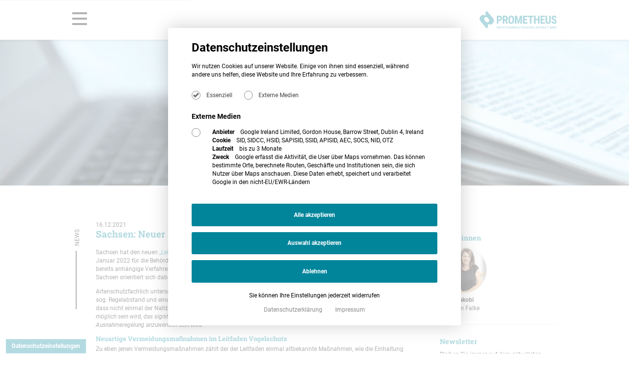

--- FILE ---
content_type: text/html; charset=UTF-8
request_url: https://www.prometheus-recht.de/neuer-leitfaden-vogelschutz-an-windenergieanlagen-sachsen/
body_size: 51876
content:

<!DOCTYPE html>
<html lang="de-DE" prefix="og: http://ogp.me/ns#">
<head>

			            <script src="https://www.prometheus-recht.de/wp-content/themes/nrWpOOP-child/assets/js/privacy-v4.js?20250610"></script>
			
    <meta charset="utf-8">
    <meta http-equiv="X-UA-Compatible" content="IE=edge">
    <meta name="viewport" content="width=device-width, initial-scale=1">
    <meta name="format-detection" content="telephone=no">

    <script>
        window.Theme = {
            home: 'https://www.prometheus-recht.de',
            root: 'https://www.prometheus-recht.de/wp-content/themes/nrWpOOP-child',
            userHasCookiesAllowed: localStorage.getItem('cookies_allowed') === 'true',
            ajaxurl: 'https://www.prometheus-recht.de/wp-admin/admin-ajax.php',
            browser: {
                name: '',
                version: 0
            },
            isIE11: !!window.MSInputMethodContext && !!document.documentMode,
            isMobile: false,
            infinitescroll: false,
            autosmoothscrolling: false,
            pageloader: true,
            sliders: [],
            cookieTypeIsAllowed: function (cookieid) {
                return localStorage.getItem('cookies_allowed_' + cookieid) === 'true';
            }
        };
    </script>

    <script>
        NrCookieHandler.addCookie('externmedia', {
            name: {de: 'SID, SIDCC, HSID, SAPISID, SSID, APISID, AEC, SOCS, NID, OTZ', en: 'SID, SIDCC, HSID, SAPISID, SSID, APISID, AEC, SOCS, NID, OTZ'},
            livetime: {de: 'bis zu 3 Monate', en: 'up to 3 months'},
            vendor: {de: 'Google Ireland Limited, Gordon House, Barrow Street, Dublin 4, Ireland', en: 'Google Ireland Limited, Gordon House, Barrow Street, Dublin 4, Ireland'},
            info: {
                de: 'Google erfasst die Aktivität, die User über Maps vornehmen. Das können bestimmte Orte, berechnete Routen, Geschäfte und Institutionen sein, die sich Nutzer über Maps anschauen. Diese Daten erhebt, speichert und verarbeitet Google in den nicht-EU/EWR-Ländern',
                en: 'Google records the activity that users undertake via Maps. This can be specific locations, calculated routes, businesses and institutions that users view via Maps. Google collects, stores and processes this data in non-EU/EEA countries.'
            },
            callback: function () {
                window.addEventListener('DOMContentLoaded', function() {
                    console.log('cookie allowed');
                    let scripts = [
                        'https://maps.googleapis.com/maps/api/js?key=AIzaSyCPRYftM6ViM2aun_3sn2eOUuv7CD2SEyw&amp;v=3.exp&amp;callback=init_event_map',
                    ];

                    scripts.forEach(script => {
                        var scriptHolder = document.querySelector('head');
                        var scriptTag = document.createElement('script');
                        scriptTag.type = 'text/javascript';
                        scriptTag.charset = 'utf-8';
                        scriptTag.async = true;
                        scriptTag.src = script;
                        scriptTag.onload = function(){
                            var googlemap = document.getElementById('gmap_event_map');
                            console.log(googlemap);
                            if (googlemap && typeof window.init_event_map === 'function') {
                                console.log('will init map');
                                init_event_map();
                            }
                        }

                        scriptHolder.appendChild(scriptTag);
                    });

                });
            }
        });
    </script>

    <script type='text/javascript' id='wp-polyfill-js-after'>
        (('fetch' in window)
            && (document.contains)
            && (window.DOMRect)
            && (window.URL && window.URL.prototype && window.URLSearchParams)
            && (window.FormData && window.FormData.prototype.keys)
            && (Element.prototype.matches && Element.prototype.closest)
            && ('objectFit' in document.documentElement.style))
        || document.write('<script src="https://www.prometheus-recht.de/wp-content/themes/nrWpOOP/assets/dist/polyfills.js"></scr' + 'ipt>');
    </script>


	        <style>
            :root{--baseFontColor:#292929;--baseBgColor:#fff;--primaryColor:#3e69b6;--secondaryColor:tomato;--errorColor:tomato;--successColor:green;--warnColor:#ff0;--baseFontFamily:sans-serif;--headlineFamily:sans-serif;--hightightFontFamily:sans-serif;--baseFontSize:0.9vw;--h1FontSize:2em;--h2FontSize:1.8em;--h3FontSize:1.6em;--h4FontSize:1.3em;--h5FontSize:1.2em;--h6FontSize:1.1em;--baseLineHeight:1.5;--headlineLineHeight:1.1;--wrapperWidth:85vw;--maxWrapperWith:85vw;--wrapperBackgroundColor:transparent;--tabletLarge:1024px;--tabletSmall:768px;--phoneLarge:600px;--phoneSmall:400px;--12px:0.625vw;--14px:0.72vw;--15px:0.78vw;--16px:0.83vw;--17px:0.88vw;--18px:0.93vw;--19px:0.98vw;--20px:1.04vw;--22px:1.14vw;--24px:1.25vw;--25px:1.3vw;--26px:1.35vw;--29px:1.51vw;--30px:1.56vw;--32px:1.66vw;--33px:1.71vw;--34px:1.77vw;--36px:1.87vw;--40px:2.08vw;--43px:2.26vw;--45px:2.34vw;--46px:2.39vw;--47px:2.44vw;--48px:2.5vw;--51px:2.65vw;--56px:2.91vw;--63px:3.28vw;--71px:3.72vw;--72px:3.75vw}*{-webkit-font-smoothing:antialiased;-moz-osx-font-smoothing:grayscale;box-sizing:border-box}:active,:focus{outline:none}body,html{background-color:var(--baseBgColor);color:var(--baseFontColor);font-family:var(--baseFontFamily);font-size:var(--baseFontSize);line-height:var(--baseLineHeight)}iframe,img{max-width:100%}h1,h2,h3,h4,h5,h6{font-family:var(--hightightFontFamily);font-weight:400;line-height:var(--headlineLineHeight);margin-bottom:1em;margin-top:0}h1 a,h2 a,h3 a,h4 a,h5 a,h6 a{color:inherit}p{margin-bottom:1em;margin-top:0}a{color:var(--primaryColor);text-decoration:none}.wrapper{margin:auto;max-width:var(--maxWrapperWith);width:var(--wrapperWidth)}ul{list-style-type:circle;padding-left:1em}ul li{margin:0 .5em}table{width:100%}table tr{border-bottom:1px solid #ccc}table tr:last-child{border-bottom-color:transparent}table th{text-align:left}table td,table th{padding:0 .5em}address{font-style:normal}.level{align-items:center;display:flex}.level .is-flex{flex:1}.module-404{padding:5em 2em;text-align:center}button{cursor:pointer}body.scrolled .page-header{padding:1em 0}body.scrolled .page-header .logo img{height:2em}body.scrolled.scrolled-down .page-header{transform:translateY(-100%)}.menu-item-has-children>a{align-items:center;display:inline-flex}.menu-item-has-children>a .text{flex:1}.menu-item-has-children>a .indicator{align-items:center;display:flex;margin-left:.5em}.menu-item-has-children>a .indicator svg{height:1em;width:1em}.page-header{align-items:center;display:flex;padding:2em 0;position:relative;transition:all .3s;z-index:5}.page-header.sticky{background-color:#fff;position:sticky;top:0}.page-header .wrapper{align-items:center;display:flex}.page-header .logo img{height:3em;transition:all .3s}.page-header .navigation{display:flex;flex:1;justify-content:flex-end}@media (max-width:1024px){.page-header .navigation .desktop{display:none}}.page-header .navigation .desktop .menu{display:flex;list-style:none;margin:0;padding:0}.page-header .navigation .desktop .menu>li:last-child{margin-right:0}.page-header .navigation .desktop .menu a{padding:1em}.page-header .navigation .desktop .menu li:not(.menu-item-has-children) a{display:inline-block}.page-header .navigation .desktop .menu .sub-menu{background-color:#fff;box-shadow:0 .5em .5em -.3em rgba(0,0,0,.5);display:none;list-style:none;padding:0;position:absolute;right:0;top:100%;width:15vw}.page-header .navigation .desktop .menu .sub-menu li{margin:0}.page-header .navigation .desktop .menu .sub-menu a{color:inherit;display:block;font-size:.9em}.page-header .navigation .desktop .menu .sub-menu a:hover{background-color:#f9f9f9}.page-header .navigation .desktop .menu>li{position:relative}.page-header .navigation .desktop .menu>li:hover>.sub-menu{display:inherit}.page-header .navigation .mobile{display:none}@media (max-width:1024px){.page-header .navigation .mobile{display:block}.page-header .navigation .mobile.init-in-progress{display:none}}.hero-slider .heroslide{max-height:90vh;position:relative}.hero-slider .heroslide picture img{width:100%}.hero-slider .heroslide .content{align-items:center;bottom:0;display:flex;left:0;padding:3em;position:absolute;right:0;top:0}.hero-slider .heroslide .content .block{width:40vw}@media (max-width:768px){.hero-slider .heroslide .content .block{width:70vw}}@media (max-width:500px){.hero-slider .heroslide .content .block{width:90vw}}.hero-slider .heroslide .content .block .title{margin-bottom:0}.hero-slider .heroslide .content .block .button a{background-color:hsla(0,0%,100%,.8);color:var(--baseFontColor);padding:1em 2em;text-decoration:none}.hero-slider .slick-dots{bottom:1em}.hero-slider .slick-dots li{margin:0 .5em}.hero-slider .slick-dots li.slick-active button{background-color:hsla(0,0%,100%,.6)}.hero-slider .slick-dots li button{background-color:hsla(0,0%,100%,.3);height:.3em;padding:0;text-indent:-9999px;width:2em}.hero-slider .slick-dots li button:before{height:.3em;width:2em}.hero-slider .slick-arrow{z-index:1}.hero-slider .slick-arrow.slick-next{right:1em;top:1em}.hero-slider .slick-arrow.slick-prev{left:inherit;right:3em;top:1em}@keyframes ui-spinner-rotate-right{0%{transform:rotate(0deg)}25%{transform:rotate(180deg)}50%{transform:rotate(180deg)}75%{transform:rotate(1turn)}to{transform:rotate(1turn)}}@keyframes ui-spinner-rotate-left{0%{transform:rotate(0deg)}25%{transform:rotate(0deg)}50%{transform:rotate(180deg)}75%{transform:rotate(180deg)}to{transform:rotate(1turn)}}.page-loader{align-items:center;background-color:#fff;bottom:0;display:flex;justify-content:center;left:0;position:fixed;right:0;top:0;z-index:9999}.page-loader .icon{background:none repeat scroll 0 0 #ddd;border-radius:50%;box-shadow:inset 0 0 10px rgba(0,0,0,.1),0 0 25px rgba(0,0,255,.075);display:inline-block;height:46px;margin:1em;overflow:hidden;position:relative;width:46px}.page-loader .icon:after{background:none repeat scroll 0 0 #f2f2f2;border-radius:50%;box-shadow:0 0 10px rgba(0,0,0,.1);content:"";display:block;height:28px;left:9px;position:absolute;top:9px;width:28px}.page-loader .icon>span{height:100%;overflow:hidden;position:absolute;width:50%}.page-loader .icon .anim{animation:ui-spinner-rotate-left 3s infinite;background:none repeat scroll 0 0 #508ec3;border-radius:999px;height:100%;left:100%;opacity:.8;position:absolute;top:0;transform-origin:0 50% 0;width:100%}.page-loader .icon .left{left:0}.page-loader .icon .left .anim{border-bottom-left-radius:0;border-top-left-radius:0}.page-loader .icon .right{left:50%}.page-loader .icon .right .anim{border-bottom-right-radius:0;border-top-right-radius:0;left:-100%;transform-origin:100% 50% 0}.mobile-main-navigation-component .trigger{cursor:pointer;display:inline-block;padding-right:7px;position:relative;right:0;transition:all 1s;z-index:20}.mobile-main-navigation-component .trigger.active{right:calc((100vw - var(--wrapperWidth))/2*-1)}.mobile-main-navigation-component .trigger.active .bar1,.mobile-main-navigation-component .trigger.active .bar2,.mobile-main-navigation-component .trigger.active .bar3{background-color:#fff}.mobile-main-navigation-component .trigger .bar1,.mobile-main-navigation-component .trigger .bar2,.mobile-main-navigation-component .trigger .bar3{background-color:#333;border-radius:5px;height:3px;margin:4px 0;transition:.4s;width:25px}.mobile-main-navigation-component .trigger.active .bar1{transform:rotate(-45deg) translate(-2px,2px)}.mobile-main-navigation-component .trigger.active .bar2{opacity:0}.mobile-main-navigation-component .trigger.active .bar3{transform:rotate(45deg) translate(-8px,-8px)}.mobile-main-navigation-component .overlay{align-items:center;background-color:#fff;border-right:40px solid var(--primaryColor);bottom:0;display:flex;flex-direction:column;height:100vh;justify-content:flex-start;min-width:250px;overflow-y:auto;padding:2em 0 3em;position:fixed;right:0;top:0;transform:translateX(100%);transition:all .5s ease;width:100%;z-index:10}.mobile-main-navigation-component .overlay.active{transform:translateX(0)}.mobile-main-navigation-component .overlay .logo{margin-bottom:3em}.mobile-main-navigation-component .overlay li a{border-bottom:1px solid #eee;color:initial;display:block;font-size:1em;padding:.5em}.mobile-main-navigation-component .overlay .nav{width:60%}@media (max-width:550px){.mobile-main-navigation-component .overlay .nav{width:90%}}.mobile-main-navigation-component .overlay .menu{list-style:none;margin:0;padding:0}.mobile-main-navigation-component .overlay .menu-item-has-children.open .dropdown-indicator svg{transform:rotate(180deg)}.mobile-main-navigation-component .overlay .menu-item-has-children.open>.sub-menu{max-height:100vh}.mobile-main-navigation-component .overlay .menu-item-has-children>a{align-items:center;display:flex;justify-content:space-between}.mobile-main-navigation-component .overlay .menu-item-has-children>a:hover{cursor:pointer}.mobile-main-navigation-component .overlay .menu-item-has-children .dropdown-indicator svg{height:1em;transition:all .3s;width:1em}.mobile-main-navigation-component .overlay .sub-menu{list-style:none;margin:0;max-height:0;overflow-y:hidden;padding:0 0 0 1em;transition:all .5s;transition-duration:1s;transition-property:all}.mobile-main-navigation-component .overlay .widgets-area{padding:2em}.mobile-main-navigation-component .overlay .widgets-area .widget{margin-bottom:2em}
        </style>
	
	        <style>
            :root{--baseFontColor:#000000;--baseBgColor:#fff;--primaryColor:#00859B;--secondaryColor:#545454;--iconGreyColor:#BFB8AF;--bgGreyColor:#EBE6DF;--bgGreyColorLight:#EBE6DF25;--schieferColor:#25282A;--schieferColorLight:#25282A75;--errorColor:tomato;--successColor:green;--warnColor:yellow;--baseFontFamily:Roboto,sans-serif;--headlineFamily:Roboto Condensed,sans-serif;--hightightFontFamily:Roboto Slab,serif;--baseFontSize:.93vw;--h1FontSize:3.5em;--h2FontSize:2.66em;--h3FontSize:1.33em;--h4FontSize:1.2em;--h5FontSize:1.1em;--h6FontSize:1em;--baseLineHeight:1.5;--headlineLineHeight:1.1;--wrapperWidth:77vw;--maxWrapperWith:90vw;--wrapperBackgroundColor:transparent;--tabletLarge:1024px;--tabletSmall:768px;--phoneLarge:600px;--phoneSmall:400px;--12px:.625vw;--14px:.72vw;--15px:.78vw;--16px:.83vw;--17px:.88vw;--18px:.93vw;--19px:.98vw;--20px:1.04vw;--22px:1.14vw;--24px:1.25vw;--25px:1.3vw;--26px:1.35vw;--29px:1.51vw;--30px:1.56vw;--32px:1.66vw;--33px:1.71vw;--34px:1.77vw;--36px:1.87vw;--40px:2.08vw;--43px:2.26vw;--45px:2.34vw;--46px:2.39vw;--47px:2.44vw;--48px:2.5vw;--51px:2.65vw;--56px:2.91vw;--63px:3.28vw;--71px:3.72vw;--72px:3.75vw}@media (max-width:1024px){:root{--baseFontSize:1.04vw}}@media (max-width:1000px){:root{--baseFontSize:1.2vw}}@media (max-width:768px){:root{--baseFontSize:1.8vw}}@media (max-width:600px){:root{--baseFontSize:3vw}}@media (min-width:2250px){:root{--baseFontSize:1.2vw}}.page-loader .icon .anim{background:none repeat scroll 0 0 var(--primaryColor)}body.scrolled .page-header{padding:1.5em 0}.page-header.sticky{padding:1.5em 0;box-shadow:0 0 4px 2px rgba(0,0,0,0.2)}@media (max-width:1024px){.page-header.sticky .wrapper.wrapper-header-top-mobile{flex-direction:row-reverse}}.page-header.sticky .wrapper .navigation{justify-content:flex-start}@media (max-width:1024px){.page-header.sticky .wrapper .navigation{justify-content:flex-end}}.page-header.sticky .wrapper .navigation .mobile{display:block}.page-header.sticky .wrapper .navigation .mobile .mobile-main-navigation-component .trigger.active{right:unset;left:0}@media (max-width:1024px){.page-header.sticky .wrapper .navigation .mobile .mobile-main-navigation-component .trigger.active{left:unset;right:0}}.page-header.sticky .wrapper .navigation .mobile .mobile-main-navigation-component .trigger.active .bar1{transform:rotate(-45deg) translate(-8px, 8px)}.page-header.sticky .wrapper .navigation .mobile .mobile-main-navigation-component .trigger.active .bar3{transform:rotate(45deg) translate(-7px, -8px)}.page-header.sticky .wrapper .navigation .mobile .mobile-main-navigation-component .trigger .bar1,.page-header.sticky .wrapper .navigation .mobile .mobile-main-navigation-component .trigger .bar2,.page-header.sticky .wrapper .navigation .mobile .mobile-main-navigation-component .trigger .bar3{border-radius:0;background-color:var(--baseFontColor);height:4px;margin:7px 0;width:2.5em}@media (max-width:1024px){.page-header.sticky .wrapper .navigation .mobile .mobile-main-navigation-component .trigger .bar1:last-child,.page-header.sticky .wrapper .navigation .mobile .mobile-main-navigation-component .trigger .bar2:last-child,.page-header.sticky .wrapper .navigation .mobile .mobile-main-navigation-component .trigger .bar3:last-child{margin-bottom:0}}.page-header.sticky .wrapper .navigation .mobile .mobile-main-navigation-component .trigger:hover .bar1,.page-header.sticky .wrapper .navigation .mobile .mobile-main-navigation-component .trigger:hover .bar2,.page-header.sticky .wrapper .navigation .mobile .mobile-main-navigation-component .trigger:hover .bar3{background-color:var(--primaryColor)}.page-header.sticky .wrapper .navigation .mobile .mobile-main-navigation-component .overlay{box-shadow:0 0 .2em 0 rgba(38,38,38,0.3);width:30%;background-color:white;border-right:none;right:unset;left:0;transform:translateX(0) translateY(-100%)}@media (max-width:1024px){.page-header.sticky .wrapper .navigation .mobile .mobile-main-navigation-component .overlay{right:0;left:unset;width:50%}}@media (max-width:768px){.page-header.sticky .wrapper .navigation .mobile .mobile-main-navigation-component .overlay{width:65%}}@media (max-width:600px){.page-header.sticky .wrapper .navigation .mobile .mobile-main-navigation-component .overlay{width:100%}}.page-header.sticky .wrapper .navigation .mobile .mobile-main-navigation-component .overlay.active{transform:translateY(0)}.page-header.sticky .wrapper .navigation .mobile .mobile-main-navigation-component .overlay .nav{width:60%;padding-top:7em;margin-right:2em}.page-header.sticky .wrapper .navigation .mobile .mobile-main-navigation-component .overlay .nav .menu .menu-item{margin:0;padding:0}.page-header.sticky .wrapper .navigation .mobile .mobile-main-navigation-component .overlay .nav .menu .menu-item a{border-bottom:2px solid var(--baseFontColor);color:var(--baseFontColor);padding:.5em 0;transition:.4s;font-size:1.5em;text-transform:uppercase}@media (max-width:1024px){.page-header.sticky .wrapper .navigation .mobile .mobile-main-navigation-component .overlay .nav .menu .menu-item a{font-size:1.75em}}.page-header.sticky .wrapper .navigation .mobile .mobile-main-navigation-component .overlay .nav .menu .menu-item a:hover{color:var(--primaryColor)}.page-header.sticky .wrapper .navigation .mobile .mobile-main-navigation-component .overlay .nav .menu .menu-item:last-child a{border-bottom:none}.page-header.sticky .wrapper .logo a{display:block;line-height:0}.page-header.sticky .wrapper .logo a img{height:3em}@media (max-width:1024px){.page-header.sticky .wrapper .logo a img{height:4em}}.page-header.sticky:before{content:"";position:absolute;top:0;left:0;width:99vw;height:100vh;background:rgba(0,133,155,0.3);visibility:hidden}body.scrolled.scrolled-down .page-header{transform:translateY(0)}body.overflow-hidden .page-header.sticky:before{visibility:visible;width:100vw}.herosmall{padding:0;height:25em}.herosmall .bg{width:100%;height:100%}.herosmall .bg img{width:100%;height:100%;object-fit:cover;object-position:50% 15%}        </style>
	
	<meta name='robots' content='index, follow, max-image-preview:large, max-snippet:-1, max-video-preview:-1' />
	<style>img:is([sizes="auto" i], [sizes^="auto," i]) { contain-intrinsic-size: 3000px 1500px }</style>
	
	<!-- This site is optimized with the Yoast SEO plugin v26.2 - https://yoast.com/wordpress/plugins/seo/ -->
	<title>Neuer Leitfaden Vogelschutz an Windenergieanlagen Sachsen</title>
	<meta name="description" content="Sachsen hat den neuen &quot;Leitfaden Vogelschutz an Windenergieanlagen&quot; veröffentlicht. Dieser Leitfaden ist ab 2022 für Behörden verbindlich" />
	<link rel="canonical" href="https://www.prometheus-recht.de/neuer-leitfaden-vogelschutz-an-windenergieanlagen-sachsen/" />
	<meta property="og:locale" content="de_DE" />
	<meta property="og:type" content="article" />
	<meta property="og:title" content="Neuer Leitfaden Vogelschutz an Windenergieanlagen Sachsen" />
	<meta property="og:description" content="Sachsen hat den neuen &quot;Leitfaden Vogelschutz an Windenergieanlagen&quot; veröffentlicht. Dieser Leitfaden ist ab 2022 für Behörden verbindlich" />
	<meta property="og:url" content="https://www.prometheus-recht.de/neuer-leitfaden-vogelschutz-an-windenergieanlagen-sachsen/" />
	<meta property="og:site_name" content="PROMETHEUS Rechtsanwaltsgesellschaft mbH" />
	<meta property="article:published_time" content="2021-12-16T14:10:57+00:00" />
	<meta property="article:modified_time" content="2021-12-16T14:17:39+00:00" />
	<meta property="og:image" content="https://www.prometheus-recht.de/wp-content/uploads/2019/03/energierecht_quer_295px.jpg" />
	<meta property="og:image:width" content="295" />
	<meta property="og:image:height" content="197" />
	<meta property="og:image:type" content="image/jpeg" />
	<meta name="author" content="jakobi" />
	<meta name="twitter:card" content="summary_large_image" />
	<meta name="twitter:label1" content="Verfasst von" />
	<meta name="twitter:data1" content="jakobi" />
	<meta name="twitter:label2" content="Geschätzte Lesezeit" />
	<meta name="twitter:data2" content="3 Minuten" />
	<script type="application/ld+json" class="yoast-schema-graph">{"@context":"https://schema.org","@graph":[{"@type":"Article","@id":"https://www.prometheus-recht.de/neuer-leitfaden-vogelschutz-an-windenergieanlagen-sachsen/#article","isPartOf":{"@id":"https://www.prometheus-recht.de/neuer-leitfaden-vogelschutz-an-windenergieanlagen-sachsen/"},"author":{"name":"jakobi","@id":"https://www.prometheus-recht.de/#/schema/person/861a00c3b6dc3034d2a2eac1472880aa"},"headline":"Sachsen: Neuer Leitfaden Vogelschutz an Windenergieanlagen","datePublished":"2021-12-16T14:10:57+00:00","dateModified":"2021-12-16T14:17:39+00:00","mainEntityOfPage":{"@id":"https://www.prometheus-recht.de/neuer-leitfaden-vogelschutz-an-windenergieanlagen-sachsen/"},"wordCount":664,"publisher":{"@id":"https://www.prometheus-recht.de/#organization"},"image":{"@id":"https://www.prometheus-recht.de/neuer-leitfaden-vogelschutz-an-windenergieanlagen-sachsen/#primaryimage"},"thumbnailUrl":"https://www.prometheus-recht.de/wp-content/uploads/2019/03/energierecht_quer_295px.jpg","articleSection":{"1":"Windenergie"},"inLanguage":"de"},{"@type":"WebPage","@id":"https://www.prometheus-recht.de/neuer-leitfaden-vogelschutz-an-windenergieanlagen-sachsen/","url":"https://www.prometheus-recht.de/neuer-leitfaden-vogelschutz-an-windenergieanlagen-sachsen/","name":"Neuer Leitfaden Vogelschutz an Windenergieanlagen Sachsen","isPartOf":{"@id":"https://www.prometheus-recht.de/#website"},"primaryImageOfPage":{"@id":"https://www.prometheus-recht.de/neuer-leitfaden-vogelschutz-an-windenergieanlagen-sachsen/#primaryimage"},"image":{"@id":"https://www.prometheus-recht.de/neuer-leitfaden-vogelschutz-an-windenergieanlagen-sachsen/#primaryimage"},"thumbnailUrl":"https://www.prometheus-recht.de/wp-content/uploads/2019/03/energierecht_quer_295px.jpg","datePublished":"2021-12-16T14:10:57+00:00","dateModified":"2021-12-16T14:17:39+00:00","description":"Sachsen hat den neuen \"Leitfaden Vogelschutz an Windenergieanlagen\" veröffentlicht. Dieser Leitfaden ist ab 2022 für Behörden verbindlich","breadcrumb":{"@id":"https://www.prometheus-recht.de/neuer-leitfaden-vogelschutz-an-windenergieanlagen-sachsen/#breadcrumb"},"inLanguage":"de","potentialAction":[{"@type":"ReadAction","target":["https://www.prometheus-recht.de/neuer-leitfaden-vogelschutz-an-windenergieanlagen-sachsen/"]}]},{"@type":"ImageObject","inLanguage":"de","@id":"https://www.prometheus-recht.de/neuer-leitfaden-vogelschutz-an-windenergieanlagen-sachsen/#primaryimage","url":"https://www.prometheus-recht.de/wp-content/uploads/2019/03/energierecht_quer_295px.jpg","contentUrl":"https://www.prometheus-recht.de/wp-content/uploads/2019/03/energierecht_quer_295px.jpg","width":295,"height":197,"caption":"Windenergieanlage"},{"@type":"BreadcrumbList","@id":"https://www.prometheus-recht.de/neuer-leitfaden-vogelschutz-an-windenergieanlagen-sachsen/#breadcrumb","itemListElement":[{"@type":"ListItem","position":1,"name":"Startseite","item":"https://www.prometheus-recht.de/"},{"@type":"ListItem","position":2,"name":"Sachsen: Neuer Leitfaden Vogelschutz an Windenergieanlagen"}]},{"@type":"WebSite","@id":"https://www.prometheus-recht.de/#website","url":"https://www.prometheus-recht.de/","name":"PROMETHEUS Rechtsanwaltsgesellschaft mbH","description":"","publisher":{"@id":"https://www.prometheus-recht.de/#organization"},"potentialAction":[{"@type":"SearchAction","target":{"@type":"EntryPoint","urlTemplate":"https://www.prometheus-recht.de/?s={search_term_string}"},"query-input":{"@type":"PropertyValueSpecification","valueRequired":true,"valueName":"search_term_string"}}],"inLanguage":"de"},{"@type":"Organization","@id":"https://www.prometheus-recht.de/#organization","name":"prometheus Rechtsanwaltsgesellschaft mbH","url":"https://www.prometheus-recht.de/","logo":{"@type":"ImageObject","inLanguage":"de","@id":"https://www.prometheus-recht.de/#/schema/logo/image/","url":"https://www.prometheus-recht.de/wp-content/uploads/2024/09/prometheus-wbm-sub-petrol.svg","contentUrl":"https://www.prometheus-recht.de/wp-content/uploads/2024/09/prometheus-wbm-sub-petrol.svg","caption":"prometheus Rechtsanwaltsgesellschaft mbH"},"image":{"@id":"https://www.prometheus-recht.de/#/schema/logo/image/"}},{"@type":"Person","@id":"https://www.prometheus-recht.de/#/schema/person/861a00c3b6dc3034d2a2eac1472880aa","name":"jakobi","url":"https://www.prometheus-recht.de/author/jakobi/"}]}</script>
	<!-- / Yoast SEO plugin. -->


<link rel='dns-prefetch' href='//www.prometheus-recht.de' />
<style id='classic-theme-styles-inline-css' type='text/css'>
/*! This file is auto-generated */
.wp-block-button__link{color:#fff;background-color:#32373c;border-radius:9999px;box-shadow:none;text-decoration:none;padding:calc(.667em + 2px) calc(1.333em + 2px);font-size:1.125em}.wp-block-file__button{background:#32373c;color:#fff;text-decoration:none}
</style>
<style id='global-styles-inline-css' type='text/css'>
:root{--wp--preset--aspect-ratio--square: 1;--wp--preset--aspect-ratio--4-3: 4/3;--wp--preset--aspect-ratio--3-4: 3/4;--wp--preset--aspect-ratio--3-2: 3/2;--wp--preset--aspect-ratio--2-3: 2/3;--wp--preset--aspect-ratio--16-9: 16/9;--wp--preset--aspect-ratio--9-16: 9/16;--wp--preset--color--black: #000000;--wp--preset--color--cyan-bluish-gray: #abb8c3;--wp--preset--color--white: #ffffff;--wp--preset--color--pale-pink: #f78da7;--wp--preset--color--vivid-red: #cf2e2e;--wp--preset--color--luminous-vivid-orange: #ff6900;--wp--preset--color--luminous-vivid-amber: #fcb900;--wp--preset--color--light-green-cyan: #7bdcb5;--wp--preset--color--vivid-green-cyan: #00d084;--wp--preset--color--pale-cyan-blue: #8ed1fc;--wp--preset--color--vivid-cyan-blue: #0693e3;--wp--preset--color--vivid-purple: #9b51e0;--wp--preset--gradient--vivid-cyan-blue-to-vivid-purple: linear-gradient(135deg,rgba(6,147,227,1) 0%,rgb(155,81,224) 100%);--wp--preset--gradient--light-green-cyan-to-vivid-green-cyan: linear-gradient(135deg,rgb(122,220,180) 0%,rgb(0,208,130) 100%);--wp--preset--gradient--luminous-vivid-amber-to-luminous-vivid-orange: linear-gradient(135deg,rgba(252,185,0,1) 0%,rgba(255,105,0,1) 100%);--wp--preset--gradient--luminous-vivid-orange-to-vivid-red: linear-gradient(135deg,rgba(255,105,0,1) 0%,rgb(207,46,46) 100%);--wp--preset--gradient--very-light-gray-to-cyan-bluish-gray: linear-gradient(135deg,rgb(238,238,238) 0%,rgb(169,184,195) 100%);--wp--preset--gradient--cool-to-warm-spectrum: linear-gradient(135deg,rgb(74,234,220) 0%,rgb(151,120,209) 20%,rgb(207,42,186) 40%,rgb(238,44,130) 60%,rgb(251,105,98) 80%,rgb(254,248,76) 100%);--wp--preset--gradient--blush-light-purple: linear-gradient(135deg,rgb(255,206,236) 0%,rgb(152,150,240) 100%);--wp--preset--gradient--blush-bordeaux: linear-gradient(135deg,rgb(254,205,165) 0%,rgb(254,45,45) 50%,rgb(107,0,62) 100%);--wp--preset--gradient--luminous-dusk: linear-gradient(135deg,rgb(255,203,112) 0%,rgb(199,81,192) 50%,rgb(65,88,208) 100%);--wp--preset--gradient--pale-ocean: linear-gradient(135deg,rgb(255,245,203) 0%,rgb(182,227,212) 50%,rgb(51,167,181) 100%);--wp--preset--gradient--electric-grass: linear-gradient(135deg,rgb(202,248,128) 0%,rgb(113,206,126) 100%);--wp--preset--gradient--midnight: linear-gradient(135deg,rgb(2,3,129) 0%,rgb(40,116,252) 100%);--wp--preset--font-size--small: 13px;--wp--preset--font-size--medium: 20px;--wp--preset--font-size--large: 36px;--wp--preset--font-size--x-large: 42px;--wp--preset--spacing--20: 0.44rem;--wp--preset--spacing--30: 0.67rem;--wp--preset--spacing--40: 1rem;--wp--preset--spacing--50: 1.5rem;--wp--preset--spacing--60: 2.25rem;--wp--preset--spacing--70: 3.38rem;--wp--preset--spacing--80: 5.06rem;--wp--preset--shadow--natural: 6px 6px 9px rgba(0, 0, 0, 0.2);--wp--preset--shadow--deep: 12px 12px 50px rgba(0, 0, 0, 0.4);--wp--preset--shadow--sharp: 6px 6px 0px rgba(0, 0, 0, 0.2);--wp--preset--shadow--outlined: 6px 6px 0px -3px rgba(255, 255, 255, 1), 6px 6px rgba(0, 0, 0, 1);--wp--preset--shadow--crisp: 6px 6px 0px rgba(0, 0, 0, 1);}:where(.is-layout-flex){gap: 0.5em;}:where(.is-layout-grid){gap: 0.5em;}body .is-layout-flex{display: flex;}.is-layout-flex{flex-wrap: wrap;align-items: center;}.is-layout-flex > :is(*, div){margin: 0;}body .is-layout-grid{display: grid;}.is-layout-grid > :is(*, div){margin: 0;}:where(.wp-block-columns.is-layout-flex){gap: 2em;}:where(.wp-block-columns.is-layout-grid){gap: 2em;}:where(.wp-block-post-template.is-layout-flex){gap: 1.25em;}:where(.wp-block-post-template.is-layout-grid){gap: 1.25em;}.has-black-color{color: var(--wp--preset--color--black) !important;}.has-cyan-bluish-gray-color{color: var(--wp--preset--color--cyan-bluish-gray) !important;}.has-white-color{color: var(--wp--preset--color--white) !important;}.has-pale-pink-color{color: var(--wp--preset--color--pale-pink) !important;}.has-vivid-red-color{color: var(--wp--preset--color--vivid-red) !important;}.has-luminous-vivid-orange-color{color: var(--wp--preset--color--luminous-vivid-orange) !important;}.has-luminous-vivid-amber-color{color: var(--wp--preset--color--luminous-vivid-amber) !important;}.has-light-green-cyan-color{color: var(--wp--preset--color--light-green-cyan) !important;}.has-vivid-green-cyan-color{color: var(--wp--preset--color--vivid-green-cyan) !important;}.has-pale-cyan-blue-color{color: var(--wp--preset--color--pale-cyan-blue) !important;}.has-vivid-cyan-blue-color{color: var(--wp--preset--color--vivid-cyan-blue) !important;}.has-vivid-purple-color{color: var(--wp--preset--color--vivid-purple) !important;}.has-black-background-color{background-color: var(--wp--preset--color--black) !important;}.has-cyan-bluish-gray-background-color{background-color: var(--wp--preset--color--cyan-bluish-gray) !important;}.has-white-background-color{background-color: var(--wp--preset--color--white) !important;}.has-pale-pink-background-color{background-color: var(--wp--preset--color--pale-pink) !important;}.has-vivid-red-background-color{background-color: var(--wp--preset--color--vivid-red) !important;}.has-luminous-vivid-orange-background-color{background-color: var(--wp--preset--color--luminous-vivid-orange) !important;}.has-luminous-vivid-amber-background-color{background-color: var(--wp--preset--color--luminous-vivid-amber) !important;}.has-light-green-cyan-background-color{background-color: var(--wp--preset--color--light-green-cyan) !important;}.has-vivid-green-cyan-background-color{background-color: var(--wp--preset--color--vivid-green-cyan) !important;}.has-pale-cyan-blue-background-color{background-color: var(--wp--preset--color--pale-cyan-blue) !important;}.has-vivid-cyan-blue-background-color{background-color: var(--wp--preset--color--vivid-cyan-blue) !important;}.has-vivid-purple-background-color{background-color: var(--wp--preset--color--vivid-purple) !important;}.has-black-border-color{border-color: var(--wp--preset--color--black) !important;}.has-cyan-bluish-gray-border-color{border-color: var(--wp--preset--color--cyan-bluish-gray) !important;}.has-white-border-color{border-color: var(--wp--preset--color--white) !important;}.has-pale-pink-border-color{border-color: var(--wp--preset--color--pale-pink) !important;}.has-vivid-red-border-color{border-color: var(--wp--preset--color--vivid-red) !important;}.has-luminous-vivid-orange-border-color{border-color: var(--wp--preset--color--luminous-vivid-orange) !important;}.has-luminous-vivid-amber-border-color{border-color: var(--wp--preset--color--luminous-vivid-amber) !important;}.has-light-green-cyan-border-color{border-color: var(--wp--preset--color--light-green-cyan) !important;}.has-vivid-green-cyan-border-color{border-color: var(--wp--preset--color--vivid-green-cyan) !important;}.has-pale-cyan-blue-border-color{border-color: var(--wp--preset--color--pale-cyan-blue) !important;}.has-vivid-cyan-blue-border-color{border-color: var(--wp--preset--color--vivid-cyan-blue) !important;}.has-vivid-purple-border-color{border-color: var(--wp--preset--color--vivid-purple) !important;}.has-vivid-cyan-blue-to-vivid-purple-gradient-background{background: var(--wp--preset--gradient--vivid-cyan-blue-to-vivid-purple) !important;}.has-light-green-cyan-to-vivid-green-cyan-gradient-background{background: var(--wp--preset--gradient--light-green-cyan-to-vivid-green-cyan) !important;}.has-luminous-vivid-amber-to-luminous-vivid-orange-gradient-background{background: var(--wp--preset--gradient--luminous-vivid-amber-to-luminous-vivid-orange) !important;}.has-luminous-vivid-orange-to-vivid-red-gradient-background{background: var(--wp--preset--gradient--luminous-vivid-orange-to-vivid-red) !important;}.has-very-light-gray-to-cyan-bluish-gray-gradient-background{background: var(--wp--preset--gradient--very-light-gray-to-cyan-bluish-gray) !important;}.has-cool-to-warm-spectrum-gradient-background{background: var(--wp--preset--gradient--cool-to-warm-spectrum) !important;}.has-blush-light-purple-gradient-background{background: var(--wp--preset--gradient--blush-light-purple) !important;}.has-blush-bordeaux-gradient-background{background: var(--wp--preset--gradient--blush-bordeaux) !important;}.has-luminous-dusk-gradient-background{background: var(--wp--preset--gradient--luminous-dusk) !important;}.has-pale-ocean-gradient-background{background: var(--wp--preset--gradient--pale-ocean) !important;}.has-electric-grass-gradient-background{background: var(--wp--preset--gradient--electric-grass) !important;}.has-midnight-gradient-background{background: var(--wp--preset--gradient--midnight) !important;}.has-small-font-size{font-size: var(--wp--preset--font-size--small) !important;}.has-medium-font-size{font-size: var(--wp--preset--font-size--medium) !important;}.has-large-font-size{font-size: var(--wp--preset--font-size--large) !important;}.has-x-large-font-size{font-size: var(--wp--preset--font-size--x-large) !important;}
:where(.wp-block-post-template.is-layout-flex){gap: 1.25em;}:where(.wp-block-post-template.is-layout-grid){gap: 1.25em;}
:where(.wp-block-columns.is-layout-flex){gap: 2em;}:where(.wp-block-columns.is-layout-grid){gap: 2em;}
:root :where(.wp-block-pullquote){font-size: 1.5em;line-height: 1.6;}
</style>
<link rel='stylesheet' id='searchandfilter-css' href='https://www.prometheus-recht.de/wp-content/plugins/search-filter/style.css?ver=1' type='text/css' media='all' />
<link rel='stylesheet' id='nrwpoop-parent-style-css' href='https://www.prometheus-recht.de/wp-content/themes/nrWpOOP/style.css' type='text/css' media='all' />
<link rel='stylesheet' id='nrwpoop-child-style-css' href='https://www.prometheus-recht.de/wp-content/themes/nrWpOOP-child/style.css' type='text/css' media='all' />
<link rel='stylesheet' id='theme-style-css' href='https://www.prometheus-recht.de/wp-content/themes/nrWpOOP/assets/dist/style.css' type='text/css' media='all' />
<link rel='stylesheet' id='childtheme-style-css' href='https://www.prometheus-recht.de/wp-content/themes/nrWpOOP-child/assets/css/style.css?v=20251105' type='text/css' media='all' />
<script type="text/javascript" id="GlobalAjaxFormwp_ajax-js-extra">
/* <![CDATA[ */
var GlobalAjaxForm_wp_ajax_data = {"action":"GlobalAjaxForm","nonce":"9c857b390e"};
/* ]]> */
</script>
<script type="text/javascript" id="FileUploadHandlerwp_ajax-js-extra">
/* <![CDATA[ */
var FileUploadHandler_wp_ajax_data = {"action":"FileUploadHandler","nonce":"a9fec4f445"};
/* ]]> */
</script>
<script type="text/javascript" src="https://www.prometheus-recht.de/wp-includes/js/jquery/jquery.min.js?ver=3.7.1" id="jquery-core-js"></script>
<link rel="https://api.w.org/" href="https://www.prometheus-recht.de/wp-json/" /><link rel="alternate" title="JSON" type="application/json" href="https://www.prometheus-recht.de/wp-json/wp/v2/posts/4140" /><link rel="EditURI" type="application/rsd+xml" title="RSD" href="https://www.prometheus-recht.de/xmlrpc.php?rsd" />
<link rel='shortlink' href='https://www.prometheus-recht.de/?p=4140' />
<link rel="icon" href="https://www.prometheus-recht.de/wp-content/uploads/2024/10/cropped-favicon-32x32.png" sizes="32x32" />
<link rel="icon" href="https://www.prometheus-recht.de/wp-content/uploads/2024/10/cropped-favicon-192x192.png" sizes="192x192" />
<link rel="apple-touch-icon" href="https://www.prometheus-recht.de/wp-content/uploads/2024/10/cropped-favicon-180x180.png" />
<meta name="msapplication-TileImage" content="https://www.prometheus-recht.de/wp-content/uploads/2024/10/cropped-favicon-270x270.png" />

	
</head>
<body class="wp-singular post-template-default single single-post postid-4140 single-format-standard wp-custom-logo wp-theme-nrWpOOP wp-child-theme-nrWpOOP-child">

    <div class="page-loader">
      <span class="icon">
        <span class="left"><span class="anim"></span></span>
        <span class="right"><span class="anim"></span></span>
      </span>
    </div>

<div id="outdated-browser-panel" class="outdated-browser-panel">
    <div class="title">
        Ihr Browser ist veraltet
    </div>
    <div class="body">
        Um sicher im Internet zu surfen und moderne Websites richtig darzustellen, empfehlen wir Ihnen ein Update.
        <br>
        <a href="http://outdatedbrowser.com/de">Hier auf Updates prüfen</a>
    </div>
</div>

<div id="webpage">
    <div class="page-header sticky">
    <div class="wrapper wrapper-header-top-mobile">

        <div class="navigation">
            <div class="mobile">
                <div class="mobile-main-navigation-component">
                    <div class="trigger">
                        <div class="mobile-menu-trigger">
                            <div class="bar1"></div>
                            <div class="bar2"></div>
                            <div class="bar3"></div>
                        </div>
                    </div>
                    <div class="overlay">
                        <div class="nav">
							<div class="menu-hauptmenue-container"><ul id="menu-hauptmenue" class="menu"><li id="menu-item-6207" class="menu-item menu-item-type-post_type menu-item-object-page menu-item-home menu-item-6207"><a href="https://www.prometheus-recht.de/">Start</a></li>
<li id="menu-item-39" class="menu-item menu-item-type-post_type menu-item-object-page menu-item-39"><a href="https://www.prometheus-recht.de/team/">Team</a></li>
<li id="menu-item-245" class="menu-item menu-item-type-post_type menu-item-object-page current_page_parent menu-item-245"><a href="https://www.prometheus-recht.de/news/">News</a></li>
<li id="menu-item-40" class="menu-item menu-item-type-custom menu-item-object-custom menu-item-40"><a href="/veranstaltungen">Termine</a></li>
<li id="menu-item-6062" class="scroll-to offset-100 menu-item menu-item-type-custom menu-item-object-custom menu-item-6062"><a href="/#kompetenzen">Kompetenzen</a></li>
<li id="menu-item-901" class="menu-item menu-item-type-custom menu-item-object-custom menu-item-901"><a href="/stellenangebote">Karriere</a></li>
</ul></div>                        </div>
                    </div>
                </div>
            </div>
        </div>

        <div class="logo">
            <a href="https://www.prometheus-recht.de">
                
    <img src="https://www.prometheus-recht.de/wp-content/uploads/2024/09/prometheus-wbm-sub-petrol.svg" alt="PROMETHEUS Rechtsanwaltsgesellschaft mbH">
            </a>
        </div>

    </div>
</div>

    <div class="page-wrapper">

        <div class="herosmall">

            <div class="bg">
				
<picture>
	      <source media="(min-width: 1100px)" srcset="https://www.prometheus-recht.de/wp-content/uploads/PROM_Header_News._2200x.webp" type="image/webp">
      <source media="(min-width: 800px)" srcset="https://www.prometheus-recht.de/wp-content/uploads/2024/10/PROM_Header_News-1024x356.webp" type="image/webp">
      <source media="(min-width: 500px)" srcset="https://www.prometheus-recht.de/wp-content/uploads/2024/10/PROM_Header_News-1024x356.webp" type="image/webp">
      <source srcset="https://www.prometheus-recht.de/wp-content/uploads/2024/10/PROM_Header_News-1024x356.webp" type="image/webp">
	  <source media="(min-width: 1100px)" srcset="https://www.prometheus-recht.de/wp-content/uploads/PROM_Header_News._2200x.webp" type="image/jpeg">
  <source media="(min-width: 800px)" srcset="https://www.prometheus-recht.de/wp-content/uploads/2024/10/PROM_Header_News-1024x356.webp" type="image/jpeg">
  <source media="(min-width: 500px)" srcset="https://www.prometheus-recht.de/wp-content/uploads/2024/10/PROM_Header_News-1024x356.webp" type="image/jpeg">
  <img src="https://www.prometheus-recht.de/wp-content/uploads/2024/10/PROM_Header_News-1024x356.webp"
       alt="" width="400" height="139"       loading="lazy"
  >
</picture>            </div>
        </div>

        <div class="wrapper">

            <div class="part">

                <div class="side">
					News                </div>

            </div>

            <div class="content-wrapper with-sidebar-right">

                <div class="content single-post-content">

                    <div class="date">
						16.12.2021                    </div>

                    <h1 class="h3" style="margin-bottom: 1em">
						Sachsen: Neuer Leitfaden Vogelschutz an Windenergieanlagen                    </h1>


					
                    <div class="post-body">
						<p>Sachsen hat den neuen <a href="https://www.natur.sachsen.de/arbeitshilfen-artenschutz-windenergie-30671.html" target="_blank" rel="noopener">&#8222;<span dir="ltr" role="presentation">Leitfaden</span> <span dir="ltr" role="presentation">Vogelschutz an Windenergieanlagen&#8220;</span></a> veröffentlicht. Dieser <span dir="ltr" role="presentation">Leitfaden</span> <span dir="ltr" role="presentation">ist</span> <span dir="ltr" role="presentation">ab</span> <span dir="ltr" role="presentation">1.</span> <span dir="ltr" role="presentation">Januar 2022</span> <span dir="ltr" role="presentation">für</span> <span dir="ltr" role="presentation">die</span> <span dir="ltr" role="presentation">Behörden</span> <span dir="ltr" role="presentation">im</span> <span dir="ltr" role="presentation">Freistaat </span><span dir="ltr" role="presentation">verbindlich, allerdings nur für die ab dann anhängigen Verfahren. </span>Für <span dir="ltr" role="presentation">bereits</span> <span dir="ltr" role="presentation">anhängige</span> <span dir="ltr" role="presentation">Verfahren</span> können &#8222;<span dir="ltr" role="presentation">aus </span><span dir="ltr" role="presentation">konkretem</span> <span dir="ltr" role="presentation">Anlass</span> <span dir="ltr" role="presentation">abweichende Einstufungen begründet</span> <span dir="ltr" role="presentation">festgelegt&#8220; werden. Sachsen orientiert sich dabei inhaltlich am Signifikanzrahmen der UMK. </span></p>
<p>Artenschutzfachlich unterscheidet der Leitfaden Vogelschutz an Windenergieanlagen einen sog. Nahbereich, einen sog. Regelabstand und einen sog. Prüfbereich um Windenergieanlagen. Allerdings betont der Leitfaden ausdrücklich, dass nicht einmal der <span dir="ltr" role="presentation">Nahbereich</span><span dir="ltr" role="presentation"> eine Tabuzone ist, wenngleich es, so der Erlassgeber, &#8222;<em>in den meisten </em></span><em><span dir="ltr" role="presentation">Fällen nicht möglich sein wird, das signifikant erhöhte Tötungsrisiko durch Schutzmaßnahmen </span><span dir="ltr" role="presentation">zu vermeiden, so dass regelmäßig die Ausnahmeregelung anzuwenden sein wird.&#8220;<br />
</span></em></p>
<h3>Neuartige Vermeidungsmaßnahmen im Leitfaden Vogelschutz</h3>
<p>Zu eben jenen Vermeidungsmaßnahmen zählt der der Leitfaden einmal altbekannte Maßnahmen, wie die <span dir="ltr" role="presentation">Einhaltung des jeweiligen Mindestabstandes, die unattraktive Gestaltung der Mastfußumgebung oder kurzzeitige Abschaltungen bei Bewirtschaftungsereignissen wie Mahd und Ernte. Zur Sicherstellung dieser Mahd-Abschaltungen akzeptiert der Leitfaden </span><span dir="ltr" role="presentation">künftig </span><span dir="ltr" role="presentation"> auch sog. &#8222;Windparkpaten&#8220;. Als weitere Vermeidungsmaßnahme kommt </span>eine Rotorhöhe über 80m hinzu, bei den Milan-Arten sei diese aber &#8222;<span dir="ltr" role="presentation"><em>in der Regel mit weiteren Maßnahmen zu kombinieren</em>&#8222;. Die technikgestützte Vogelerkennung </span><span dir="ltr" role="presentation">hält Sachsen </span><span dir="ltr" role="presentation">jedenfalls perspektivisch für </span><span dir="ltr" role="presentation">geeignet, artenschutzrechtliche Konflikte zu reduzieren. Dennoch soll zunächst noch im Einzelfall, u.a. anhand der Checkliste der KNE, über die Vermeidungswirksamkeit dieser Technik </span><span dir="ltr" role="presentation">entschieden werden. </span></p>
<p><span dir="ltr" role="presentation">Schließlich findet sich die Abschaltung von Windenergieanlagen während der kompletten Balz-, Brut- und/oder Zugzeit. In der Anlage zum Leitfaden werden zudem Windgeschwindigkeiten für die jeweiligen Vogelarten festgelegt. Diese Maßnahme wurde bislang oftmals nicht von den Genehmigungsbehörden akzeptiert, zumeist mit der fadenscheinigen Begründung, man wolle und könne keine unwirtschaftlichen Anlagen genehmigen. Solange die Anlage nicht im Nahbereich liegt, ist die (vorläufige) Brutzeitabschaltung nun eine überlegenswerte Option, zumal bei ausbleibender Brut in den Folgejahren die Abschaltung wieder aufzuheben ist.<br />
</span></p>
<p><span dir="ltr" role="presentation">Hingegen will Sachsen </span><span dir="ltr" role="presentation">in ausgewiesenen Vorranggebieten </span><span dir="ltr" role="presentation">die</span><span dir="ltr" role="presentation"> Reduzierung </span><span dir="ltr" role="presentation">der WEA-Anzahl künftig nur für ganz bestimmte Vogelarten und nur als allerletzte Vermeidungsmaßnahmen akzeptieren</span><span dir="ltr" role="presentation">, da &#8222;<em>die möglichst vollständige Ausnutzung der WEA-Vor</em></span><span dir="ltr" role="presentation"><em>ranggebiete zur Erreichung der energiepolitischen Ziele erforderlich ist</em>&#8222;.<br />
</span></p>
<p>Besonders neuartig ist der generelle Hinweis darauf, dass man v<span dir="ltr" role="presentation">erbleibenden Unsicherheiten über die zukünftige Wirksamkeit</span> <span dir="ltr" role="presentation">von Maßnahmen &#8222;</span><em><span dir="ltr" role="presentation">in </span><span dir="ltr" role="presentation">begrenztem Maße</span> <span dir="ltr" role="presentation">durch ein adäquates Monitoring&#8220;</span></em><span dir="ltr" role="presentation"> begegnen kann, ggf. kombiniert mit &#8222;Korrekturmaßnahmen&#8220;. </span><span dir="ltr" role="presentation">Bislang praktizierten die Genehmigungsbehörden flächendeckend allein das Fledermausmontoring. </span><span dir="ltr" role="presentation">Berechtigterweise verlangt der Leitfaden aber, den Grund für die Annahme einer Prognoseunsicherheit und die Maßnahme zur Gegensteuerung im Genehmigungsbescheid festzulegen. Diese Vorgabe ist hilfreich, sie dürfte zur Rechtssicherheit einer Genehmigung beitragen. D</span>ies gilt ebenso für die durchaus umfangreichen Klarstellungen zu den Voraussetzungen einer artenschutzrechtlichen Ausnahme.</p>
<h3>Sonderregeln für Repowering</h3>
<p>Daneben bemüht sich der Leitfaden, die Neuregelung des <a href="https://www.prometheus-recht.de/repowering-vorhaben/" target="_blank" rel="noopener">§ 16b BImSchG für Repoweringvorhaben</a> zu konkretisieren. Der Leitfaden betitelt seine Ausführungen in aller Vorsicht selbst als &#8222;vorläufige Vollzugshinweise&#8220;, die nur b<span dir="ltr" role="presentation">is zum Vorliegen einer bundeseinheitlichen Vollzugshilfe ein sachsenweit einheitliches Vorgehen gewährleisten sollen. Weniger vorsichtig erscheint demgegenüber die Aussage, Bestandsanlagen minderten &#8222;die Schutzwürdigkeit der Belange des Artenschutzes&#8220;. Demnach hängt die Annahme eines signifikant erhöhten Tötungsrisikos davon ab, ob sich ein Repoweringvorhaben im Nahbereich, Regelabstand oder Prüfbereich befindet. Im Nahbereich soll für Repoweringvorhaben zwar nichts Abweichendes gelten. Aber eine nur durchschnittliche Raumnutzung im Regelabstand begründet demnach noch kein erhöhtes Tötungsrisiko. Bei Lage im Prüfbereich sei dies zumindest &#8222;im Regelfall&#8220; genauso anzunehmen.</span></p>
<p>Mit 74 Seiten gibt der Leitfaden Vogelschutz den Behörden sicherlich umfangreiche und teilweise neuartige Hinweise an die Hand. Das zuständige Umweltministerium sah sich daher veranlasst, &#8222;z<span dir="ltr" role="presentation">ur</span> <span dir="ltr" role="presentation">Einführung</span> <span dir="ltr" role="presentation">des</span> <span dir="ltr" role="presentation">Leitfadens</span> <span dir="ltr" role="presentation">in die</span> <span dir="ltr" role="presentation">Praxis&#8220;</span> <span dir="ltr" role="presentation">Fortbildungen</span> <span dir="ltr" role="presentation">für</span> <span dir="ltr" role="presentation">die </span><span dir="ltr" role="presentation">Naturschutzbehörden zu p</span><span dir="ltr" role="presentation">lanen. Projektierer werden daher abwarten müssen, ob und wann</span> dieser Leitfaden tatsächlich für eine einheitliche und rechtssicherere Genehmigungspraxis sorgen kann.</p>
                    </div>

                </div>

                <aside class="sidebar right-sidebar">

                    <div class="widget">
                        <div class="box">
							                                <div class="title">
	                                                                        Autor*innen
	                                                                </div>
                                <div class="related-employees">
                                    <div class="images">
										                                            <a class="image selected"
                                                 data-employee="831"
                                                 href="#lightbox_697059189389a" data-lity
                                            >
												
<picture>
	      <source media="(min-width: 1100px)" srcset="https://www.prometheus-recht.de/wp-content/uploads/45-Portrait-144-Jakobi._500x-full.webp" type="image/webp">
      <source media="(min-width: 800px)" srcset="https://www.prometheus-recht.de/wp-content/uploads/2019/04/45-Portrait-144-Jakobi-desktop-image.webp" type="image/webp">
      <source media="(min-width: 500px)" srcset="https://www.prometheus-recht.de/wp-content/uploads/2019/04/45-Portrait-144-Jakobi-desktop-image.webp" type="image/webp">
      <source srcset="https://www.prometheus-recht.de/wp-content/uploads/2019/04/45-Portrait-144-Jakobi-desktop-image.webp" type="image/webp">
	  <source media="(min-width: 1100px)" srcset="https://www.prometheus-recht.de/wp-content/uploads/45-Portrait-144-Jakobi._500x.jpg" type="image/jpeg">
  <source media="(min-width: 800px)" srcset="https://www.prometheus-recht.de/wp-content/uploads/2019/04/45-Portrait-144-Jakobi.jpg" type="image/jpeg">
  <source media="(min-width: 500px)" srcset="https://www.prometheus-recht.de/wp-content/uploads/2019/04/45-Portrait-144-Jakobi.jpg" type="image/jpeg">
  <img src="https://www.prometheus-recht.de/wp-content/uploads/2019/04/45-Portrait-144-Jakobi.jpg"
       alt="Helga Jakobi" width="912" height="664"       loading="lazy"
  >
</picture>                                            </a>

																					                                            <a class="image "
                                                 data-employee="67"
                                                 href="#lightbox_697059189531b" data-lity
                                            >
												
<picture>
	      <source media="(min-width: 1100px)" srcset="https://www.prometheus-recht.de/wp-content/uploads/5-Portrait-104-Falke._500x-full.webp" type="image/webp">
      <source media="(min-width: 800px)" srcset="https://www.prometheus-recht.de/wp-content/uploads/2018/10/5-Portrait-104-Falke-desktop-image.webp" type="image/webp">
      <source media="(min-width: 500px)" srcset="https://www.prometheus-recht.de/wp-content/uploads/2018/10/5-Portrait-104-Falke-desktop-image.webp" type="image/webp">
      <source srcset="https://www.prometheus-recht.de/wp-content/uploads/2018/10/5-Portrait-104-Falke-desktop-image.webp" type="image/webp">
	  <source media="(min-width: 1100px)" srcset="https://www.prometheus-recht.de/wp-content/uploads/5-Portrait-104-Falke._500x.jpg" type="image/jpeg">
  <source media="(min-width: 800px)" srcset="https://www.prometheus-recht.de/wp-content/uploads/2018/10/5-Portrait-104-Falke.jpg" type="image/jpeg">
  <source media="(min-width: 500px)" srcset="https://www.prometheus-recht.de/wp-content/uploads/2018/10/5-Portrait-104-Falke.jpg" type="image/jpeg">
  <img src="https://www.prometheus-recht.de/wp-content/uploads/2018/10/5-Portrait-104-Falke.jpg"
       alt="Christian Falke" width="912" height="664"       loading="lazy"
  >
</picture>                                            </a>

																					                                    </div>
                                    <div class="names">
										                                            <div class="name selected"
                                                 data-employee="831">
												Helga Jakobi                                            </div>
										                                            <div class="name "
                                                 data-employee="67">
												Christian Falke                                            </div>
										                                    </div>
                                </div>
							                        </div>
                    </div>

					<div id="newsletterwidget-4" class="widget widget_newsletterwidget"><div class="box">
    <div class="title">
        Newsletter
    </div>
    <p>
        Bleiben Sie immer auf dem
        aktuellsten Stand. <b>Abonnieren Sie unseren Newsletter.</b>
    </p>

    <a href="/newsletter-abonnieren/"
       class="btn-full-primary">
        Newsletter
    </a>
</div></div><div id="newsarchivewidget-3" class="widget widget_newsarchivewidget"><div class="box">
    <div class="title">
        Archiv
    </div>
    <p>
        Neugierig? Stöbern Sie in
        unseren bisher veröffentlichten
        Artikeln.
    </p>
    <a href="/2026" class="icon-link">
            <span class="icon">
                <svg width="24" height="24" viewBox="0 0 24 24" fill="none" >
<path d="M11.9868 24C5.3844 24 0 18.6432 0 12.0132C0 5.3844 5.3844 0 11.9868 0C18.5892 0 24 5.3844 24 12.0132C24 18.642 18.6156 24 11.9868 24ZM11.9868 1.2984C6.0888 1.2984 1.2996 6.0876 1.2996 12.0132C1.2996 17.9112 6.0888 22.7004 11.9868 22.7004C17.9124 22.7004 22.7016 17.9112 22.7016 12.0132C22.7016 6.0876 17.9124 1.2984 11.9868 1.2984ZM15.45 12.636L12.474 15.6396C12.2844 15.8292 12.2844 15.9372 12.474 16.1268L12.8796 16.5324C13.0692 16.722 13.1772 16.722 13.3668 16.5324L17.3448 12.582C17.6424 12.2568 17.6424 11.7432 17.3448 11.4456L13.3668 7.4676C13.1772 7.278 13.0692 7.278 12.8796 7.4676L12.474 7.8732C12.2844 8.0628 12.2844 8.1984 12.474 8.3868L15.45 11.3628H6.5208C6.2508 11.3628 6.1692 11.4444 6.1692 11.7144V12.2832C6.1692 12.5532 6.2508 12.6348 6.5208 12.6348H15.45V12.636Z" fill="#BFB8AF"/>
</svg>
            </span>
        <span class="txt">News-Archiv</span>
    </a>
</div></div><div id="newsoverviewwidget-4" class="widget widget_newsoverviewwidget"><div class="box">
    <div class="title">
        News
    </div>
    <p>
        Zurück zur News-Übersicht
    </p>
    <a href="/news" class="icon-link">
        <span class="icon">
            <svg width="24" height="24" viewBox="0 0 24 24" fill="none" >
<path d="M11.9868 24C5.3844 24 0 18.6432 0 12.0132C0 5.3844 5.3844 0 11.9868 0C18.5892 0 24 5.3844 24 12.0132C24 18.642 18.6156 24 11.9868 24ZM11.9868 1.2984C6.0888 1.2984 1.2996 6.0876 1.2996 12.0132C1.2996 17.9112 6.0888 22.7004 11.9868 22.7004C17.9124 22.7004 22.7016 17.9112 22.7016 12.0132C22.7016 6.0876 17.9124 1.2984 11.9868 1.2984ZM15.45 12.636L12.474 15.6396C12.2844 15.8292 12.2844 15.9372 12.474 16.1268L12.8796 16.5324C13.0692 16.722 13.1772 16.722 13.3668 16.5324L17.3448 12.582C17.6424 12.2568 17.6424 11.7432 17.3448 11.4456L13.3668 7.4676C13.1772 7.278 13.0692 7.278 12.8796 7.4676L12.474 7.8732C12.2844 8.0628 12.2844 8.1984 12.474 8.3868L15.45 11.3628H6.5208C6.2508 11.3628 6.1692 11.4444 6.1692 11.7144V12.2832C6.1692 12.5532 6.2508 12.6348 6.5208 12.6348H15.45V12.636Z" fill="#BFB8AF"/>
</svg>
        </span>
        <span class="txt">Aktuelle News</span>
    </a>
</div></div>
                </aside>

            </div>

        </div>

    </div>


<a class="scroll-top-link" href="#">
    <slot>
        <svg style="width: 1vw" xmlns="http://www.w3.org/2000/svg" viewBox="0 0 320 512">
            <path d="M177 159.7l136 136c9.4 9.4 9.4 24.6 0 33.9l-22.6 22.6c-9.4 9.4-24.6 9.4-33.9 0L160 255.9l-96.4 96.4c-9.4 9.4-24.6 9.4-33.9 0L7 329.7c-9.4-9.4-9.4-24.6 0-33.9l136-136c9.4-9.5 24.6-9.5 34-.1z"/>
        </svg>
    </slot>
</a>

<footer class="footer-section">

	
			<div class="main-footer">
    <div class="wrapper">
        <div class="main-footer-inner">
            <div class="left">
                <div class="icon">
                    <?xml version="1.0" encoding="UTF-8"?>
<svg data-name="Ebene 1"    viewBox="0 0 1000 1000">
  <defs>
    <style>
      .cls-1 {
        clip-path: url(#clippath);
      }

      .cls-2 {
        fill: none;
      }

      .cls-2, .cls-3 {
        stroke-width: 0px;
      }
    </style>
    <clipPath id="clippath">
      <rect class="cls-2" x="108.56" y="17" width="782.87" height="966"/>
    </clipPath>
  </defs>
  <g class="">
    <path fill="#00859b" class="cls-3" d="M510.3,365.33c13.07,6.1,25.08,15.02,35.07,26.67l68.25,79.48c37.7,43.91,32.66,110.06-11.24,147.76-32.26,27.7-76.53,32.32-112.69,15.42-13.07-6.09-25.08-15.02-35.07-26.67l-68.25-79.48c-37.7-43.91-32.66-110.06,11.24-147.76,32.26-27.7,76.53-32.33,112.69-15.43M522.88,687.5c75.4,87.81,207.69,97.87,295.51,22.47,87.8-75.38,97.87-207.68,22.48-295.49L499.6,17c-87.82,75.4-97.87,207.7-22.49,295.5-75.39-87.8-207.69-97.87-295.51-22.48-87.8,75.39-97.87,207.7-22.48,295.49l341.27,397.48c87.82-75.4,97.88-207.68,22.49-295.49"/>
  </g>
</svg>                </div>
                <div class="content">
                    <div class="company">
                        <span>Prometheus</span> Rechtsanwaltsgesellschaft mbH                    </div>
                    <div class="address">
                        Salomonstraße 19 <br>
                        04103 Leipzig<br>
                        Deutschland<br>
                    </div>
                </div>
            </div>
            <div class="right">
                <div class="icon">
                    <?xml version="1.0" encoding="UTF-8"?>
<svg   viewBox="0 0 250 250">
  <defs>
    <style>
      .cls-1 {
        font-family: PantonIcons-ARegular, 'Panton Icons';
      }

      .cls-1, .cls-2 {
        font-size: 200px;
      }

      .cls-2 {
        font-family: PantonIcons-DRegular, 'Panton Icons';
      }
    </style>
  </defs>
  <!-- Generator: Adobe Illustrator 28.6.0, SVG Export Plug-In . SVG Version: 1.2.0 Build 709)  -->
  <g>
    <g id="Ebene_1">
      <path d="M-235.89-264c55.02,0,99.89,44.64,99.89,99.89s-44.87,100.11-99.89,100.11-100.11-44.87-100.11-100.11,44.87-99.89,100.11-99.89ZM-235.89-74.82c49.15,0,89.06-39.91,89.06-89.29s-39.91-89.06-89.06-89.06-89.29,39.91-89.29,89.06,39.91,89.29,89.29,89.29Z"/>
      <text class="cls-1" transform="translate(314.1 94.5)"><tspan x="0" y="0">b</tspan></text>
      <path d="M159.91,156.66c-.57,15.18-13.28,27.51-28.65,27.51h-44.97l-26.94,24.67c-5.12,4.74-13.47,1.14-13.47-5.88v-19.92c-12.14-3.42-20.87-14.61-20.87-27.51v-47.25c0-15.94,12.9-28.84,28.65-28.84h23.53v-9.3c0-17.08,14.04-31.12,31.12-31.12h85.58c17.08,0,31.12,14.04,31.12,31.12v52.18c0,14.23-9.87,26.57-23.34,29.98v24.1c0,7.21-8.73,11.2-14.04,6.07l-27.7-25.81ZM77.18,88.54h-23.53c-10.82,0-19.54,8.92-19.54,19.73v47.25c0,12.71,9.11,19.55,20.87,21.06v24.1l27.7-25.62h48.58c12.52,0,19.55-9.87,19.55-21.63h-42.51c-17.08,0-31.12-14.04-31.12-31.12v-33.78ZM193.88,48.12h-85.58c-11.95,0-22.01,9.87-22.01,22.01v52.18c0,12.14,10.06,22.01,22.01,22.01h51.61l32.83,30.55v-29.6c13.09-1.71,23.15-8.35,23.15-22.96v-52.18c0-12.14-9.87-22.01-22.01-22.01Z"/>
      <path d="M-183.11,524c-55.02,0-99.89-44.64-99.89-99.89,0-55.24,44.87-100.11,99.89-100.11s100.11,44.87,100.11,100.11c0,55.24-44.87,99.89-100.11,99.89ZM-183.11,334.82c-49.15,0-89.06,39.91-89.06,89.29,0,49.15,39.91,89.06,89.06,89.06,49.38,0,89.29-39.91,89.29-89.06,0-49.38-39.91-89.29-89.29-89.29ZM-154.25,429.3l-24.8,25.03c-1.58,1.58-1.58,2.48,0,4.06l3.38,3.38c1.58,1.58,2.48,1.58,4.06,0l33.15-32.92c2.48-2.71,2.48-6.99,0-9.47l-33.15-33.15c-1.58-1.58-2.48-1.58-4.06,0l-3.38,3.38c-1.58,1.58-1.58,2.71,0,4.28l24.8,24.8h-74.41c-2.25,0-2.93.68-2.93,2.93v4.74c0,2.25.68,2.93,2.93,2.93h74.41Z"/>
      <text class="cls-2" transform="translate(-209.7 130.66)"><tspan x="0" y="0">t</tspan></text>
      <path d="M178.62-59.39l22-22.2c1.4-1.4,1.4-2.2,0-3.6l-3-3c-1.4-1.4-2.2-1.4-3.6,0l-29.4,29.2c-2.2,2.4-2.2,6.2,0,8.4l29.4,29.4c1.4,1.4,2.2,1.4,3.6,0l3-3c1.4-1.4,1.4-2.4,0-3.8l-22-22h66c2,0,2.6-.6,2.6-2.6v-4.2c0-2-.6-2.6-2.6-2.6h-66Z"/>
    </g>
  </g>
</svg>                </div>
                <div class="contacts">
                    <div class="contact">
                        <span>Telefon</span> <a href="tel:+493419785660">+49 (0) 341 /  97 85 66 0</a>
                    </div>
                    <div class="contact">
                        <span>E-Mail</span> <a href="mailto:kontakt@prometheus-recht.de">kontakt@prometheus-recht.de</a>
                    </div>
                </div>
            </div>
        </div>
    </div>
</div>	
			<div class="base-footer">
    <div class="wrapper">
        <div class="copyright">
            © Copyright by PROMETHEUS Rechtsanwaltsgesellschaft mbh. All rights reserved.        </div>
        <div class="footer-nav">
                            <div class="menu-footer-menu-container"><ul id="menu-footer-menu" class="menu"><li id="menu-item-6064" class="menu-item menu-item-type-post_type menu-item-object-page menu-item-6064"><a href="https://www.prometheus-recht.de/impressum/">Impressum</a></li>
<li id="menu-item-6063" class="menu-item menu-item-type-post_type menu-item-object-page menu-item-privacy-policy menu-item-6063"><a rel="privacy-policy" href="https://www.prometheus-recht.de/datenschutzerklaerung/">Datenschutz</a></li>
</ul></div>                    </div>
        <div class="socials">
            <a class="social" href="https://www.linkedin.com/company/prometheus-rechtsanwaltsgesellschaft-mbh/">
                <?xml version="1.0" encoding="UTF-8"?>
<svg   viewBox="0 0 250 250">
  <defs>
    <style>
      .cls-1, .cls-2 {
        fill: none;
        stroke: #fff;
        stroke-linejoin: round;
        stroke-width: 1.7px;
      }

      .cls-3, .cls-4, .cls-5 {
        isolation: isolate;
      }

      .cls-4 {
        font-family: PantonIcons-DRegular, 'Panton Icons';
      }

      .cls-4, .cls-5 {
        font-size: 200px;
      }

      .cls-6 {
        fill-rule: evenodd;
      }

      .cls-2 {
        stroke-linecap: round;
      }

      .cls-5 {
        font-family: PantonIcons-CRegular, 'Panton Icons';
      }
    </style>
  </defs>
  <!-- Generator: Adobe Illustrator 28.6.0, SVG Export Plug-In . SVG Version: 1.2.0 Build 709)  -->
  <g>
    <g id="Ebene_1">
      <g id="Ebene_1-2" data-name="Ebene_1">
        <path d="M-1045.9-368.4c55,0,99.9,44.6,99.9,99.9s-44.9,100.1-99.9,100.1-100.1-44.9-100.1-100.1,44.9-99.9,100.1-99.9ZM-1045.9-179.2c49.2,0,89.1-39.9,89.1-89.3s-39.9-89.1-89.1-89.1-89.3,39.9-89.3,89.1,39.9,89.3,89.3,89.3h0Z"/>
        <g class="cls-3">
          <text class="cls-5" transform="translate(-490.5 -9.9)"><tspan x="0" y="0">I</tspan></text>
        </g>
        <path d="M-684.9,120.6c-55.2,0-100.1-44.9-100.1-100.1s44.9-99.9,100.1-99.9,99.9,44.6,99.9,99.9-44.9,100.1-99.9,100.1ZM-684.9,109.8c49.2,0,89.1-39.9,89.1-89.3s-39.9-89.1-89.1-89.1-89.3,39.9-89.3,89.1,39.9,89.3,89.3,89.3ZM-647,51c1.6,1.6,1.6,2.7,0,4.3l-3.4,3.4c-1.6,1.6-2.7,1.6-4.1,0l-30.4-30.4-30.4,30.4c-1.6,1.6-2.7,1.6-4.3,0l-3.4-3.4c-1.6-1.6-1.6-2.7,0-4.3l30.4-30.4-30.4-30.4c-1.6-1.6-1.6-2.5,0-4.1l3.4-3.4c1.6-1.6,2.7-1.6,4.3,0l30.4,30.4,30.4-30.4c1.4-1.6,2.5-1.6,4.1,0l3.4,3.4c1.6,1.6,1.6,2.5,0,4.1l-30.4,30.4,30.4,30.4Z"/>
        <path d="M-513.4-435.7v35.9c0,2.7-.8,3.8-3.5,3.8h-5.6c-2.7,0-3.5-1.1-3.5-3.8v-45.8c0-6.4,5.1-11.8,11.8-11.8h45.8c2.7,0,3.5.8,3.5,3.5v5.6c0,2.7-.8,3.5-3.5,3.5h-35.9l50.1,50.1c1.9,1.9,1.9,3.2,0,5.1l-4,4c-1.9,1.9-3.2,1.9-5.1,0l-50.1-50.1h0ZM-504.3-269.9h35.9c2.7,0,3.5.8,3.5,3.5v5.6c0,2.7-.8,3.5-3.5,3.5h-45.8c-6.7,0-11.8-5.4-11.8-11.8v-46.1c0-2.4.8-3.5,3.5-3.5h5.6c2.7,0,3.5,1.1,3.5,3.5v36.1l50.1-50.1c1.9-1.9,3.2-1.9,5.1,0l4,4c1.9,1.9,1.9,3.2,0,5.1-16.9,16.6-33.5,33.2-50.1,50.1h0ZM-347.7-444.8h-36.1c-2.4,0-3.5-.8-3.5-3.5v-5.6c0-2.7,1.1-3.5,3.5-3.5h46c6.4,0,11.8,5.4,11.8,11.8v45.8c0,2.7-.8,3.8-3.5,3.8h-5.6c-2.7,0-3.8-1.1-3.8-3.8v-35.9l-50.1,50.1c-1.6,1.9-3,1.9-4.8,0l-4-4c-1.9-1.9-1.9-3.2,0-5.1l50.1-50.1h0ZM-338.8-279.1v-36.1c0-2.4,1.1-3.5,3.8-3.5h5.6c2.7,0,3.5,1.1,3.5,3.5v46.1c0,6.4-5.4,11.8-11.8,11.8h-46c-2.4,0-3.5-.8-3.5-3.5v-5.6c0-2.7,1.1-3.5,3.5-3.5h36.1l-50.1-50.1c-1.9-1.9-1.9-3.2,0-5.1l4-4c1.9-1.9,3.2-1.9,4.8,0,16.9,16.6,33.5,33.5,50.1,50.1h0Z"/>
        <path d="M-379.5,270.8v-18.1c0-2.2.6-2.8,2.8-2.8h4.8c2,0,2.8.7,2.8,2.8v18.1h25.8c19.9,0,36.2,16.2,36.2,36.2v94.3c0,19.9-16.4,36-36.2,36h-127.5c-20.1,0-36.2-16.2-36.2-36v-94.3c0-20.1,16.2-36.2,36.2-36.2h25.8v-18.1c0-2.2.7-2.8,2.8-2.8h4.8c2,0,2.8.7,2.8,2.8v18.1h55ZM-445,281.3h-25.8c-14.2,0-25.8,11.6-25.8,25.8v94.3c0,14.2,11.6,25.8,25.8,25.8h127.5c14.2,0,25.8-11.6,25.8-25.8v-94.3c0-14.2-11.6-25.8-25.8-25.8h-25.8v11.4c0,2-.9,2.8-2.8,2.8h-4.8c-2.2,0-2.8-.9-2.8-2.8v-11.4h-55v11.4c0,2-.9,2.8-2.8,2.8h-4.8c-2.2,0-2.8-.9-2.8-2.8v-11.4h0ZM-445,333c0,7.2-5.9,13.1-13.1,13.1s-13.1-5.9-13.1-13.1,5.7-13.1,13.1-13.1,13.1,5.9,13.1,13.1ZM-445,379.3c0,7.2-5.9,13.1-13.1,13.1s-13.1-5.9-13.1-13.1,5.7-13.1,13.1-13.1,13.1,5.7,13.1,13.1ZM-393.9,333c0,7.2-5.9,13.1-13.1,13.1s-13.1-5.9-13.1-13.1,5.9-13.1,13.1-13.1,13.1,5.9,13.1,13.1ZM-393.9,379.3c0,7.2-5.9,13.1-13.1,13.1s-13.1-5.9-13.1-13.1,5.9-13.1,13.1-13.1,13.1,5.7,13.1,13.1ZM-342.8,333c0,7.2-5.9,13.1-13.1,13.1s-13.1-5.9-13.1-13.1,5.9-13.1,13.1-13.1,13.1,5.9,13.1,13.1ZM-342.8,379.3c0,7.2-5.9,13.1-13.1,13.1s-13.1-5.9-13.1-13.1,5.9-13.1,13.1-13.1,13.1,5.7,13.1,13.1Z"/>
        <path d="M-861.1-453l87,27.1,87-27.1c6.5-2,13.1,2.7,13.1,9.5v144.1c0,4.5-2.9,8.3-7,9.5l-90.2,28.2c-2,.7-3.8.7-5.9,0l-90-28.2c-4.3-1.1-7-5-7-9.5v-144.1c0-6.8,6.5-11.5,12.8-9.5h0ZM-779.5-273.7v-142.5l-83.9-26.2v142.5l83.9,26.2h0ZM-847.4-388.9c-2.2-.7-2.2-1.4-2-3.6l.2-4.7c.2-2.2,1.3-2.9,3.6-2.2l48,15.3c2,.7,2.9,1.8,2.9,3.8l-.4,4.7c0,2.2-2.2,2.7-4.1,2l-48.2-15.3h0ZM-847.4-354.9c-2.2-.7-2.2-1.6-2-3.8l.2-4.7c.2-2.2,1.3-2.7,3.6-2.2l48,15.3c2,.7,2.9,1.8,2.9,4.1l-.4,4.5c0,2.2-2.2,2.7-4.1,2l-48.2-15.1h0ZM-847.4-319.5c-2.2-.7-2.2-1.6-2-3.6l.2-4.7c.2-2.2,1.3-2.9,3.6-2.2l48,15.1c2,.7,2.9,2,2.9,4.1l-.4,4.5c0,2.5-2.2,2.7-4.1,2.2l-48.2-15.3h0ZM-768.7-416.2v142.5l83.9-26.2v-142.5s-83.9,26.2-83.9,26.2ZM-701.3-388.9c2-.7,2-1.4,1.8-3.6l-.2-4.7c-.2-2.2-1.3-2.9-3.4-2.2l-48.2,15.3c-2,.7-2.9,1.8-2.7,3.8l.2,4.7c0,2.2,2.2,2.7,4.1,2,0,0,48.5-15.3,48.5-15.3ZM-701.3-354.9c2-.7,2-1.6,1.8-3.8l-.2-4.7c-.2-2.2-1.3-2.7-3.4-2.2l-48.2,15.3c-2,.7-2.9,1.8-2.7,4.1l.2,4.5c0,2.2,2.2,2.7,4.1,2,0,0,48.5-15.1,48.5-15.1ZM-701.3-319.5c2-.7,2-1.6,1.8-3.6l-.2-4.7c-.2-2.2-1.3-2.9-3.4-2.2l-48.2,15.1c-2,.7-2.9,2-2.7,4.1l.2,4.5c0,2.5,2.2,2.7,4.1,2.2l48.5-15.3h0Z"/>
        <path d="M-110.1-307.7c-.6,15.2-13.3,27.5-28.7,27.5h-45l-26.9,24.7c-5.1,4.7-13.5,1.1-13.5-5.9v-19.9c-12.1-3.4-20.9-14.6-20.9-27.5v-47.2c0-15.9,12.9-28.8,28.7-28.8h23.5v-9.3c0-17.1,14-31.1,31.1-31.1h85.6c17.1,0,31.1,14,31.1,31.1v52.2c0,14.2-9.9,26.6-23.3,30v24.1c0,7.2-8.7,11.2-14,6.1l-27.7-25.8h0ZM-192.8-375.8h-23.5c-10.8,0-19.5,8.9-19.5,19.7v47.2c0,12.7,9.1,19.6,20.9,21.1v24.1l27.7-25.6h48.6c12.5,0,19.5-9.9,19.5-21.6h-42.5c-17.1,0-31.1-14-31.1-31.1v-33.8h0ZM-76.1-416.2h-85.6c-12,0-22,9.9-22,22v52.2c0,12.1,10.1,22,22,22h51.6l32.8,30.6v-29.6c13.1-1.7,23.2-8.4,23.2-23v-52.2c0-12.1-9.9-22-22-22Z"/>
        <path d="M-993.1,419.6c-55,0-99.9-44.6-99.9-99.9s44.9-100.1,99.9-100.1,100.1,44.9,100.1,100.1-44.9,99.9-100.1,99.9ZM-993.1,230.5c-49.2,0-89.1,39.9-89.1,89.3s39.9,89.1,89.1,89.1,89.3-39.9,89.3-89.1-39.9-89.3-89.3-89.3h0ZM-964.2,324.9l-24.8,25c-1.6,1.6-1.6,2.5,0,4.1l3.4,3.4c1.6,1.6,2.5,1.6,4.1,0l33.2-32.9c2.5-2.7,2.5-7,0-9.5l-33.1-33.1c-1.6-1.6-2.5-1.6-4.1,0l-3.4,3.4c-1.6,1.6-1.6,2.7,0,4.3l24.8,24.8h-74.4c-2.2,0-2.9.7-2.9,2.9v4.7c0,2.2.7,2.9,2.9,2.9h74.4,0Z"/>
        <g class="cls-3">
          <text class="cls-4" transform="translate(-1019.7 26.3)"><tspan x="0" y="0">t</tspan></text>
        </g>
        <path d="M-631.4-163.8l22-22.2c1.4-1.4,1.4-2.2,0-3.6l-3-3c-1.4-1.4-2.2-1.4-3.6,0l-29.4,29.2c-2.2,2.4-2.2,6.2,0,8.4l29.4,29.4c1.4,1.4,2.2,1.4,3.6,0l3-3c1.4-1.4,1.4-2.4,0-3.8l-22-22h66c2,0,2.6-.6,2.6-2.6v-4.2c0-2-.6-2.6-2.6-2.6,0,0-66,0-66,0Z"/>
      </g>
      <path class="cls-2" d="M928.3-115s-2.6,1.4-2.6,5.6c0,6.1,2.6,7.5,2.6,7.5M888.9-96.3s-2.6,1.4-2.6,5.6c0,6.1,2.6,7.5,2.6,7.5M863.2-113.7s-3.4,1.6-3.4,6.5,3.4,6.5,3.4,6.5M928.3-101.9l-39.4,18.7-8.2-5.5M866.6-98.3l-3.4-2.3M922.3-119l6,4-39.4,18.7-25.7-17.4,11.3-5.2M876.2-79.4l-5.9-7.7-4.7.8v-18.1l10.5,6.9v18.1ZM919.7-125.4c0,3.6-2.9,6.5-6.5,6.5s-6.5-2.9-6.5-6.5M913.2-141l-6.5,15.6h13l-6.5-15.6ZM889-125.4c0,3.6-2.9,6.5-6.5,6.5s-6.5-2.9-6.5-6.5M882.5-141l-6.5,15.6h13l-6.5-15.6ZM897.9-148.5v40M913.2-141h-30.7M886.8-108.3h22.2M866.6-98.3l14.1,9.6"/>
      <path class="cls-2" d="M484.1-96.4h4.2M475.4-90.2h12.9M495.6-102.5v18.3h-27.7v-8.2M473.8-105.6l-5.2-10.9M468.2-105.6h0M468.2-105.6h5.6c2.3,0,4.3,1.7,4.4,4,.1,2.6-1.9,4.2-4.5,4.2h-9.2c-3.1,0-5.6-2.5-5.6-5.6M490.6-102.5h19.8M451.7-102.5h7.2M481.8-149.3c-4.3,0-7.9,3.5-7.9,7.9s3.5,7.9,7.9,7.9,7.9-3.5,7.9-7.9-3.5-7.9-7.9-7.9ZM504.1-102.5c0-3.5-2.5-16.9-2.5-16.9-.7-3.3-2.7-6.1-6-6.1M459-102.5c0-3.5,2.5-16.9,2.5-16.9.7-3.3,2.7-6.1,6-6.1h8.8s5.6,8.6,5.6,8.6l5.6-8.6h8.2"/>
      <path class="cls-2" d="M613.3-110.6l10.5,10.5c1.1,1.1,1.1,2.8,0,3.8l-.2.2c-1.1,1.1-2.8,1.1-3.8,0l-10.5-10.5M614.7-116.9c0,6.5-5.3,11.8-11.8,11.8s-11.8-5.3-11.8-11.8,5.3-11.8,11.8-11.8,11.8,5.3,11.8,11.8ZM584.6-111.5h-14.4M590.3-128.2h-20.1M584.6-119.8h-14.4M561.9-138.4c0-2.9-2.3-5.2-5.2-5.2s-5.2,2.3-5.2,5.2v8.1h5.2M571.1-85.6c2.9,0,5.2-2.3,5.2-5.2s-2.3-5.2-5.2-5.2M587-85.6h18.8c2.9,0,5.2-2.3,5.2-5.2s-2.3-5.2-5.2-5.2h-34.7M602.2-96.1v-4.3M602.2-132.8v-4.7c0-3.4-2.7-6.1-6.1-6.1h-39.5M561.9-138.4v44.7c0,4.5,3.6,8.1,8.1,8.1h32.2"/>
      <path class="cls-2" d="M715-99.5c0,2.5-2,4.5-4.4,4.5s-4.5-2-4.5-4.5,2-4.5,4.5-4.5,4.4,2,4.4,4.5ZM700.4-81.9v-4.8c0-1.7,1.3-3,3-3h4.4s5.5,0,5.5,0h2.9s1.4,0,1.4,0c1.7,0,3,1.3,3,3v4.8M694.7-99.5c0,2.5-2,4.5-4.5,4.5s-4.5-2-4.5-4.5,2-4.5,4.5-4.5,4.5,2,4.5,4.5ZM680.1-81.9v-4.8c0-1.7,1.3-3,3-3h4.4s5.5,0,5.5,0h2.9s1.4,0,1.4,0c1.7,0,3,1.3,3,3v4.8M674.5-99.5c0,2.5-2,4.5-4.4,4.5s-4.5-2-4.5-4.5,2-4.5,4.5-4.5,4.4,2,4.4,4.5ZM659.9-81.9v-4.8c0-1.7,1.3-3,3-3h4.4s5.5,0,5.5,0h2.9s1.4,0,1.4,0c1.7,0,3,1.3,3,3v4.8M694.7-132.6h14.2M694.7-139.5h19.3M701.6-124.5v7.1l7.7-7.1h12v-22.8h-37.1v4.7M690.3-111.1l5.7,3.8c1.3.9,3.1.5,4-.8.9-1.3.5-3.1-.8-4l-4.2-2.8h0M688.4-133.3c0,2.3-1.9,4.2-4.1,4.2s-4.1-1.9-4.1-4.2,1.9-4.1,4.1-4.1,4.1,1.9,4.1,4.1ZM690.3-118.5v9.9M678.2-100v-18.5M673.5-108v-13.6c0-1.8,1.4-3.2,3.2-3.2h4.6s2.9,4.5,2.9,4.5l2.9-4.5h3.1s1.5,0,1.5,0c1.8,0,3.2,1.4,3.2,3.2v6.8"/>
      <path class="cls-2" d="M797.1-130.7h14.4M797.1-138.2h19.6M758.1-94.7h36M789.7-147.6v26.6h6.8v10.2l10.1-10.2h17.3v-26.6h-34.3ZM818.7-110.4c0,2.9-2.3,5.2-5.2,5.2s-5.2-2.3-5.2-5.2,2.3-5.2,5.2-5.2,5.2,2.3,5.2,5.2ZM821.1-93.2v8M806-85.2v-8M800.1-85.2v-12c0-2.2,1.8-4,4-4h5.8s7.3,0,7.3,0h3.9s1.9,0,1.9,0c2.2,0,4,1.8,4,4v12M785-94.7h11.6c2,0,3.6-1.1,3.6-3.1s-1.6-3.3-3.6-3.3h-6.3M782-121.6c0,2.9-2.3,5.2-5.2,5.2s-5.2-2.3-5.2-5.2,2.3-5.2,5.2-5.2,5.2,2.3,5.2,5.2ZM784.4-104.4v9.7M769.3-94.7v-9.7M763.4-94.7v-13.7c0-2.2,1.8-4,4-4h5.8s3.7,5.7,3.7,5.7l3.7-5.7h3.9s1.9,0,1.9,0c2.2,0,4,1.8,4,4v7.3"/>
      <path class="cls-2" d="M462.7-2.1c6.5-7.9,13-13,16.3-12.3,3.9.8-8.9,18-3.1,15.9,3.1-1,7.3-6.6,7.3-6.6M508.1-25.2c-2.6,2.4-5.9,5.3-8.4,7.7-9.3,9-14.1,16.8-14.1,16.8M490.4-13.6c1.6-3.5,7.3-9.6,14-16.5,10.6-10.7,22-11.5,22-11.5,0,0-1.3,9.3-8.7,17.4l-4-.6.3,3.7s-8,10.6-21.1,11.4M457.9-30h11.7v-12.6M503.9-2.2V15.6h-46V-30.8l11.2-11.8h34.7v4.7"/>
      <path class="cls-2" d="M622.9,14.6h-74.1V1.9h74.1v12.7ZM606.2-22.8c0,3.1-2.5,5.7-5.7,5.7s-5.7-2.5-5.7-5.7,2.5-5.7,5.7-5.7,5.7,2.5,5.7,5.7ZM562.9-2.5V1.9M608.9-2.5V1.9M592.3,1.9V-2.5M585.9,1.9V-6.8c0-2.4,2-4.4,4.4-4.4h6.3s4,6.2,4,6.2l4-6.2h4.3s2.1,0,2.1,0c2.4,0,4.4,2,4.4,4.4V1.9M591.6-35.4c0,3.1-2.5,5.7-5.7,5.7s-5.7-2.5-5.7-5.7,2.5-5.7,5.7-5.7,5.7,2.5,5.7,5.7ZM576.9-22.8c0,3.1-2.5,5.7-5.7,5.7s-5.7-2.5-5.7-5.7,2.5-5.7,5.7-5.7,5.7,2.5,5.7,5.7ZM579.5-2.5V1.9M556.5,1.9V-6.8c0-2.4,2-4.4,4.4-4.4h6.3s4,6.2,4,6.2l4-6.2h4.3s2.1,0,2.1,0c2.4,0,4.4,2,4.4,4.4V1.9"/>
      <path class="cls-1" d="M686.9-17.4l-23.2,15.9c-5.6,3.4-6.5,6.8-4.4,9.5,2.1,2.7,5.5,2.7,10.3-1.7l21.8-19.2M675.7-30.8c-1.3,1-1.5,2.8-.6,4.1l.7.9c1,1.3,2.8,1.5,4.1.6l13-9.9c1.3-1,1.5-2.8.6-4.1l-.7-.9c-1-1.3-2.8-1.5-4.1-.6l-13,9.9ZM696.5-3.4c-1.3,1-1.5,2.8-.6,4.1l.7.9c1,1.3,2.8,1.5,4.1.6l13-9.9c1.3-1,1.5-2.8.6-4.1l-.7-.9c-1-1.3-2.8-1.5-4.1-.6l-13,9.9ZM681.1-26l16.4,21.6M708.1-12.8l-16.1-21.2M723,15.9v-2.1c0-2.6-2.1-4.7-4.7-4.7h-27.1c-2.6,0-4.7,2.1-4.7,4.7v2.1h36.5Z"/>
      <path class="cls-2" d="M823.1-10.1c0,5-4.1,9.1-9,9.1s-9-4.1-9-9.1M814.1-32l-9,21.8h18.1l-9-21.8ZM780.4-10.1c0,5-4,9.1-9,9.1s-9-4.1-9-9.1M771.3-32l-9,21.8h18.1l-9-21.8ZM792.7-42.5V13.5M814.1-32h-42.8M777.3,13.8h30.9"/>
      <path class="cls-2" d="M897.5-2.5h8.6M897.5-11.7h15.6M884.6-21h28.5M884.6-30.2h28.5M896,9.3s-10.4-2.6-10.4-7.7,1-4.1,1.8-5.5c3.3-5.6.8-10.9-5.7-10.9M867.5,9.3s10.4-2.6,10.4-7.7-1-4.1-1.8-5.5c-3.3-5.6-.8-10.9,5.7-10.9M896,18.4h-28.5v-9.1h28.5v9.1ZM920.4,2h-11v11.8M877.4-19.6v-20.9h43V2.8l-10.5,11h-8.8"/>
      <path class="cls-2" d="M489.1,133.1s-5.3-.4-14.9-7.5c-9.7-7.2-11.5-12.1-11.5-12.1l6.2-8.4s5.1,6.2,12.1,11.3c7,5.2,14.4,8.3,14.4,8.3l-6.2,8.4ZM468.8,105.1s11.4,4.8,14.9,0c1.8-2.4,1.9-4.4,2.1-6.4.8-7.5,6.8-10.7,12.8-6.2M498.7,92.4c6.1,4.5,4.7,11.1-2.2,14.1-1.8.8-3.7,1.5-5.5,3.9-3.5,4.8,4.3,14.3,4.3,14.3M454.5,139.5l7.6,7.6,12.8-12.8M455.9,123.4c-6.3,3-10.7,9.5-10.7,16.9s8.4,18.7,18.7,18.7,18.7-8.4,18.7-18.7"/>
      <path class="cls-2" d="M575,96.5v-3.9h33.8v26h-13.7l-8.8,8v-8M560,113.4c0,1.1,0,2.3.2,3.5.6,6.3,4,12.1,9.3,12.1s8.7-5.8,9.3-12.1c0-.9.1-1.8.2-2.7M562.9,141.3l-4.2-7c-8.1,0-12.8,2-12.8,16.6v5M593.2,155.9v-5c0-14.5-4.7-16.6-12.8-16.6l-4.2,7M563.2,109.9s4.5,4.3,15.9,4.3c0,0,4.6-12.9-9.5-12.9s-9.5,12.1-9.5,12.1M569.6,140.7l4.4-7.6h-8.8l4.4,7.6ZM569.6,140.7l-4.4,12.9,4.4,5.4,4.4-5.4-4.4-12.9ZM586.4,101.3h13.5M586.4,109.7h6.9"/>
      <path class="cls-2" d="M718.4,159.4h-79.2M678.8,102.1h0c7.5,0,13.6,6.1,13.6,13.7v3.7h-27.3v-3.7c0-7.6,6.1-13.7,13.6-13.7ZM658.1,119.4h41.4v26.5h-41.4v-26.5ZM682.8,125.9v15.1M691.4,125.9v15.1M665.7,125.9v15.1M674.2,125.9v15.1M685.5,159.4h-13.9v-7.1h13.9v7.1ZM710.7,159.4h-64.4v-13.6h64.4v13.6ZM678.5,102v-9.4"/>
      <path class="cls-2" d="M781.7,97.8v-3.9h33.8v26h-13.7l-8.8,8v-8M766.4,117c0,.9,0,1.8.1,2.8.5,5,3,9.6,6.9,9.6s6.4-4.6,6.9-9.6c0-.7.1-1.4.1-2.1M773.4,152l-10.8-15.8c-8.1,0-12.8,2-12.8,16.6v5M797.1,157.8v-5c0-14.5-4.7-16.6-12.8-16.6l-10.8,15.8M785.2,130.1v-14.7c0-2.7-1.9-12.3-11.9-12.3s-12,12.3-12,12.3v14.7M766.8,112.6s4.9,5,14.5,5M773.4,142.6l4.4-7.6h-8.8l4.4,7.6ZM792.9,103.1h13.5M792.9,111.4h6.9"/>
      <path class="cls-2" d="M846.9,117.3v-7.8c0-1.5,1.2-2.8,2.8-2.8h4s2.6,4,2.6,4l2.6-4h2.7s1.3,0,1.3,0c1.5,0,2.8,1.2,2.8,2.8v7.8M856.3,95.7c-2,0-3.6,1.6-3.6,3.6s1.6,3.6,3.6,3.6,3.6-1.6,3.6-3.6-1.6-3.6-3.6-3.6ZM890.8,117.3v-7.8c0-1.5-1.2-2.8-2.8-2.8h-1.3s-2.7,0-2.7,0l-2.6,4-2.6-4h-2.7s-1.3,0-1.3,0c-1.5,0-2.8,1.2-2.8,2.8v7.8M881.4,95.7c-2,0-3.6,1.6-3.6,3.6s1.6,3.6,3.6,3.6,3.6-1.6,3.6-3.6-1.6-3.6-3.6-3.6ZM915.9,117.3v-7.8c0-1.5-1.2-2.8-2.8-2.8h-1.3s-2.7,0-2.7,0l-2.6,4-2.6-4h-2.7s-1.3,0-1.3,0c-1.5,0-2.8,1.2-2.8,2.8v7.8M906.5,95.7c-2,0-3.6,1.6-3.6,3.6s1.6,3.6,3.6,3.6,3.6-1.6,3.6-3.6-1.6-3.6-3.6-3.6ZM892.7,156v-15.3c0-1.8-1.5-3.3-3.3-3.3h-1.6s-3.3,0-3.3,0h-9.4s-1.6,0-1.6,0c-1.8,0-3.3,1.5-3.3,3.3v15.3M875.1,156v-12M887.8,144v12M881.4,124.1c-2.4,0-4.4,2-4.4,4.4s1.9,4.4,4.4,4.4,4.4-2,4.4-4.4-1.9-4.4-4.4-4.4ZM919.3,130.6v-13.3h-75.8v13.3"/>
      <path class="cls-2" d="M486.2,233.9c0,2.5-2,4.5-4.5,4.5s-4.5-2-4.5-4.5,2-4.5,4.5-4.5,4.5,2,4.5,4.5ZM491.5,255.7v-8c0-1.9-1.5-3.4-3.4-3.4h-3.2s-3.2,0-3.2,0M462.5,229.7c0,2.5-2,4.5-4.5,4.5s-4.5-2-4.5-4.5,2-4.5,4.5-4.5,4.5,2,4.5,4.5ZM447.5,253.1v-9.6c0-1.9,1.5-3.4,3.4-3.4h3.9s3.2,0,3.2,0h3.2M474.3,242.2c0,1.9-1.5,3.5-3.5,3.5s-3.5-1.6-3.5-3.5,1.5-3.5,3.5-3.5,3.5,1.6,3.5,3.5ZM463.9,260v-7c0-1.1.9-2,2-2h3s1.9,0,1.9,0h3.9s1,0,1,0c1.1,0,2,.9,2,2v7M470.6,191.1v5.2M470.6,219.9v12.7M443.3,219.8h54.6M442.8,222.3c0-14.3,12.4-25.9,27.8-25.9s27.8,11.6,27.8,25.9"/>
      <path class="cls-2" d="M574,237.8l4.3-6.7h4.6s2.2,0,2.2,0c2.6,0,4.7,2.1,4.7,4.7v8.5M565.2,255.2v-14.7M582.9,240.5v14.7M574,214.3c-3.4,0-6.1,2.7-6.1,6.1s2.7,6.1,6.1,6.1,6.1-2.7,6.1-6.1-2.7-6.1-6.1-6.1ZM583.6,252h13.6c2.3,0,4.2-1.3,4.2-3.7s-1.9-3.9-4.2-3.9h-7.4M574,237.8l-4.3-6.7h-4.6s-2.2,0-2.2,0c-2.6,0-4.7,2.1-4.7,4.7v8.5M558.3,244.4h0s-7.4,0-7.4,0c-2.3,0-4.2,1.6-4.2,3.9s1.9,3.7,4.2,3.7h13.6M545.8,202.6c-8.1,0-14.6,6.5-14.6,14.6s6.5,14.6,14.6,14.6,14.6-6.5,14.6-14.6-6.5-14.6-14.6-14.6ZM541.2,212.7l9.1,9.2M541.2,221.9l9.1-9.2M587.7,217.3c0,8.1,6.5,14.6,14.6,14.6s14.6-6.5,14.6-14.6-6.5-14.6-14.6-14.6-14.6,6.5-14.6,14.6ZM597.1,217.1l4.7,4.7,8.8-8.8"/>
      <path class="cls-2" d="M655.2,215.3c1.4,4.4-1.4,9.2-1.4,9.2,0,0-5-2.4-6.4-6.8-1.4-4.4,1.4-9.2,1.4-9.2,0,0,5,2.4,6.4,6.8ZM645.2,228.4s.3,5.5,3.8,8.5c3.6,3,9,2.3,9,2.3,0,0-.3-5.5-3.8-8.5-3.6-3-9-2.3-9-2.3ZM655,246.5s3.6,4.2,8.2,4.4c4.6.2,8.5-3.8,8.5-3.8,0,0-3.6-4.2-8.2-4.4-4.6-.2-8.5,3.8-8.5,3.8ZM701.8,215.3c-1.4,4.4,1.4,9.2,1.4,9.2,0,0,5-2.4,6.4-6.8,1.4-4.4-1.4-9.2-1.4-9.2,0,0-5,2.4-6.4,6.8ZM702.8,230.7c-3.6,3-3.8,8.5-3.8,8.5,0,0,5.5.7,9-2.3,3.6-3,3.8-8.5,3.8-8.5,0,0-5.5-.7-9,2.3ZM693.5,242.7c-4.6.2-8.2,4.4-8.2,4.4,0,0,3.9,3.9,8.5,3.8,4.6-.2,8.2-4.4,8.2-4.4,0,0-3.9-3.9-8.5-3.8ZM678.5,250.9l-7,7.6M678.5,250.9l7,7.6M678.5,241.3s17.6-6.9,17.6-17.4v-21.8l-17.6-7-17.6,7v21.8c0,10.5,17.6,17.4,17.6,17.4ZM691,205.6l-12.5-5-12.5,5M672.5,217.5l5.1,5.1,8.7-8.7"/>
      <path class="cls-2" d="M786.7,204.4c0,3.5-2.8,6.3-6.2,6.3s-6.2-2.8-6.2-6.3,2.8-6.3,6.2-6.3,6.2,2.8,6.2,6.3ZM789.6,226.7v8.6M771.4,235.3v-8.6M764.3,235.3v-13.4c0-2.7,2.1-4.8,4.8-4.8h7s4.4,6.9,4.4,6.9l4.4-6.9h4.7s2.3,0,2.3,0c2.6,0,4.8,2.2,4.8,4.8v13.4M766.4,251.8h-7l-5.9-16.4h53.9l-5.9,16.4h-7M766.4,257.4v-15.4h28.2v15.4"/>
      <path class="cls-2" d="M881.4,252.3s-2.5-4.2-7.9-4.2h-20.8v-41.2h13M881.4,234.6v17.7s2.5-4.2,7.9-4.2h20.8v-41.2h-11M847.1,214.3v40.1h26.5l7.7,4.8,7.7-4.8h26.5v-40.1M885.2,219.2l-17.1,15.1c-3.8,3.5-6.5,3.5-8.1,1.3-1.6-2.1-.9-4.8,3.5-7.5l18.3-12.6M882.7,197.6c1.3-1,3.1-.8,4,.4.9,1.2.6,3-.7,4l-9.2,7c-1.3,1-3.1.8-4-.4-.9-1.2-.6-3,.7-4l9.2-7ZM899,219.2c1.3-1,3.1-.8,4,.4.9,1.2.6,3-.7,4l-9.2,7c-1.3,1-3.1.8-4-.4-.9-1.2-.6-3,.7-4l9.2-7ZM877.2,208.8l12.9,17M898.5,219.2l-12.7-16.7"/>
      <path d="M777.5,700c-.6,0-1.2-.3-1.6-.8l-13.4-17.7-10,1.8c-.6.1-1.2,0-1.7-.4-.5-.4-.7-1-.7-1.6v-29.4l-5.3-3.6c-.4-.3-9.2-6.4-9.2-17.5s9.1-17.5,9.5-17.7c0,0,0,0,0,0l27.3-12.5c1-.5,2.3,0,2.7,1,.5,1,0,2.3-1,2.7l-24,11,58.1,39.5,90.9-43.2-11.5-7.6c-.9-.6-1.2-1.9-.6-2.9.6-.9,1.9-1.2,2.9-.6l14.5,9.6c.3.2.5.4.7.7h0s0,0,0,0h0s0,0,0,0h0s0,0,0,0c0,0,0,0,0,0h0c.2.5.3,1,.2,1.4,0,.1,0,.2,0,.3-.2.4-.5.8-.9,1t0,0h0s0,0,0,0c-.3.1-5.2,3.1-5.2,11.7,0,12.8,5,16.1,5.2,16.3.4.2.7.5.9.9.5,1,0,2.3-1,2.8l-95.2,45.3c-.4.2-.9.3-1.4.1-.1,0-.3,0-.4-.1,0,0,0,0,0,0h0s0,0-.1,0c-.1,0-.4-.2-.7-.5l-19.1-13s0,0,0,0l-7.6-5.1v26c0,.9-.6,1.7-1.4,2-.2,0-.4.1-.7.1ZM763.4,677.1c.6,0,1.3.3,1.6.8l10.4,13.8v-22.6l-21.3-14.5v24.1l8.8-1.6c.1,0,.2,0,.4,0ZM809,658.9c-.5.3-5.1,3.3-5.1,11.7s3,14.2,4.5,15.6l91.3-43.4c-2.1-2.6-4.7-7.8-4.7-17.5s.6-5.9,1.4-8l-87.4,41.6ZM789.4,673.6h0l11.6,7.9c-.8-2.8-1.4-6.3-1.4-10.9,0-7,2.7-11.2,4.9-13.4l-58.7-39.9c-2,1.4-6.2,5.2-6.2,13.4s7.3,14,7.4,14.1c0,0,0,0,0,0l3,2v-9.4c0-.8.4-1.5,1.1-1.8.7-.4,1.5-.3,2.1,0l25.4,16.6c.6.4.9,1,.9,1.7v12.8l9.9,6.7ZM755.4,650.5l20.1,13.6v-8.9l-21.3-13.9v8.4l1.2.8s0,0,0,0ZM856.6,630.1h-53.6c-1.1,0-2.1-.9-2.1-2.1s.9-2.1,2.1-2.1h24.7v-75h-32l14.5,34.9c.1.3.2.5.2.8,0,9.8-8,17.7-17.8,17.7s-17.8-8-17.8-17.7h0c0-.3,0-.6.2-.8l15.7-37.7c0-.2.2-.4.3-.5,0,0,.2-.2.2-.3h0s0,0,0,0c.4-.3.8-.5,1.4-.5h35.1v-16.1c0-1.1.9-2.1,2.1-2.1s2.1.9,2.1,2.1v16.1h35.1c.5,0,1,.2,1.4.5,0,0,.2.2.3.3.1.2.2.3.3.5l15.7,37.7c.1.2.2.5.2.7h0s0,0,0,.1c0,9.8-8,17.7-17.8,17.7s-17.8-8-17.8-17.7h0c0-.3,0-.6.2-.8l14.5-34.9h-31.9v75h24.7c1.1,0,2.1.9,2.1,2.1s-.9,2.1-2.1,2.1ZM853.4,588.8c1,6.5,6.7,11.5,13.5,11.5s12.5-5,13.5-11.5h-27ZM779.2,588.8c1,6.5,6.7,11.5,13.5,11.5s12.5-5,13.5-11.5h-27ZM854.3,584.7h25.2l-12.6-30.3-12.6,30.3ZM780,584.7h25.2l-12.6-30.3-12.6,30.3Z"/>
      <path d="M-142.5,688.3h-66.9c-1.1,0-2.1-.9-2.1-2.1v-19.9c0-1.1.9-2.1,2.1-2.1s2.1.9,2.1,2.1v17.8h62.8v-40.1h-10c-1.1,0-2.1-.9-2.1-2.1s.9-2.1,2.1-2.1h30.5c-.7-10.4-5.9-38.1-5.9-38.4-.6-3-3.4-12.9-12.6-12.9s-.2,0-.2,0h-18.5l-12.8,19.9c-.8,1.2-2.7,1.2-3.5,0l-12.8-19.9h-20.1c-9.2,0-12,9.9-12.6,13,0,.3-5.7,30.6-6,39.7.3,6,5.3,10.8,11.3,10.8h22.2c2.9,0,5.4-.9,7-2.6,1.3-1.4,1.9-3.2,1.8-5.3-.2-4.2-4-7.6-8.5-7.6h-13.6c-1.1,0-2.1-.9-2.1-2.1h0c0-1.2,1.1-2.2,2.2-2.1h10.1l-11.2-23.4c-.5-1,0-2.3,1-2.8,1-.5,2.3,0,2.8,1l12.1,25.3c6.1.6,11.1,5.5,11.4,11.5.2,3.3-.9,6.2-3,8.4-2.4,2.5-5.9,3.9-10,3.9h-22.2c-7.4,0-13.6-5.2-15.1-12.2h-15.8c-1.1,0-2.1-.9-2.1-2.1s.9-2.1,2.1-2.1h15.5c.7-10.6,5.8-37.9,6-39.1,2.1-10.1,8.4-16.3,16.6-16.3h21.2s0,0,0,0c.7,0,1.4.4,1.7.9l11.7,18.2,11.7-18.2c.4-.6,1-.9,1.7-.9h19.8c0,0,.2,0,.3,0,8.1.1,14.3,6.3,16.4,16.3.2,1.3,5.3,28.6,6,39.2h13.3c1.1,0,2.1.9,2.1,2.1s-.9,2.1-2.1,2.1h-33.9v42.2c0,1.1-.9,2.1-2.1,2.1ZM-160.1,673.8h-31.3c-1.1,0-2.1-.9-2.1-2.1s.9-2.1,2.1-2.1h31.3c1.1,0,2.1.9,2.1,2.1s-.9,2.1-2.1,2.1ZM-160.1,658.8h-10.2c-1.1,0-2.1-.9-2.1-2.1s.9-2.1,2.1-2.1h10.2c1.1,0,2.1.9,2.1,2.1s-.9,2.1-2.1,2.1ZM-175.7,569c-11.6,0-21.1-9.5-21.1-21.1s9.5-21.1,21.1-21.1,21.1,9.5,21.1,21.1-9.5,21.1-21.1,21.1ZM-175.7,530.9c-9.3,0-16.9,7.6-16.9,17s7.6,17,16.9,17,16.9-7.6,16.9-17-7.6-17-16.9-17Z"/>
      <path d="M123.8,685H37.3c-11.9,0-21.7-9.7-21.7-21.7v-108c0-5.9-4.8-10.6-10.6-10.6s-10.6,4.8-10.6,10.6v17.6H5c1.1,0,2.1.9,2.1,2.1s-.9,2.1-2.1,2.1H-7.6c-1.1,0-2.1-.9-2.1-2.1v-19.6c0-8.1,6.6-14.7,14.7-14.7h95.5c9.2,0,16.7,7.5,16.7,16.8v11.4c0,1.1-.9,2.1-2.1,2.1s-2.1-.9-2.1-2.1v-11.4c0-7-5.7-12.6-12.6-12.6H15.3c2.8,2.7,4.5,6.5,4.5,10.6v108c0,9.7,7.9,17.6,17.5,17.6h2.7c5.8,0,10.6-4.8,10.6-10.6s-4.8-10.6-10.6-10.6-2.1-.9-2.1-2.1.9-2.1,2.1-2.1h73.1v-8.3c0-1.1.9-2.1,2.1-2.1s2.1.9,2.1,2.1v8.3h6.5c8.1,0,14.7,6.6,14.7,14.7s-6.6,14.7-14.7,14.7ZM115.2,680.8h8.6c5.8,0,10.6-4.8,10.6-10.6s-4.8-10.6-10.6-10.6H50.2c2.8,2.7,4.5,6.5,4.5,10.6s-1.7,7.9-4.5,10.6h65ZM162.3,661.6c-2.3,0-4.5-.9-6.1-2.5l-24.8-24.8c-4.3,2.4-9.3,3.7-14.6,3.7-16.9,0-30.6-13.7-30.6-30.6s13.7-30.6,30.6-30.6,30.6,13.7,30.6,30.6-1.3,10-3.5,14.2l24.9,24.9c3.3,3.4,3.3,8.8,0,12.2l-.4.4c-1.6,1.6-3.8,2.5-6.1,2.5ZM134.9,631.9l24.2,24.2c1.7,1.7,4.6,1.7,6.3,0l.4-.4c1.7-1.7,1.7-4.6,0-6.3l-24.2-24.3c-1.9,2.6-4.1,4.9-6.7,6.8ZM116.8,580.8c-14.6,0-26.5,11.9-26.5,26.5s11.9,26.5,26.5,26.5,26.5-11.9,26.5-26.5-11.9-26.5-26.5-26.5ZM72.6,622.4h-34.8c-1.1,0-2.1-.9-2.1-2.1s.9-2.1,2.1-2.1h34.8c1.1,0,2.1.9,2.1,2.1s-.9,2.1-2.1,2.1ZM72.6,602.2h-34.8c-1.1,0-2.1-.9-2.1-2.1s.9-2.1,2.1-2.1h34.8c1.1,0,2.1.9,2.1,2.1s-.9,2.1-2.1,2.1ZM86.3,582h-48.5c-1.1,0-2.1-.9-2.1-2.1s.9-2.1,2.1-2.1h48.5c1.1,0,2.1.9,2.1,2.1s-.9,2.1-2.1,2.1Z"/>
      <path d="M411.3,681.2c-1.1,0-2.1-.9-2.1-2.1v-11.6c0-2.9-2.3-5.2-5.2-5.2h-3.4c0,0-.1,0-.2,0h-30.8c-2.9,0-5.2,2.3-5.2,5.2v11.6c0,1.1-.9,2.1-2.1,2.1s-2.1-.9-2.1-2.1v-11.6c0-2.9-2.3-5.2-5.2-5.2h-3.4c0,0-.1,0-.2,0h-30.8c-2.9,0-5.2,2.3-5.2,5.2v11.6c0,1.1-.9,2.1-2.1,2.1s-2.1-.9-2.1-2.1v-11.6c0-2.9-2.3-5.2-5.2-5.2h-3.4c0,0-.1,0-.2,0h-30.8c-2.9,0-5.2,2.3-5.2,5.2v11.6c0,1.1-.9,2.1-2.1,2.1s-2.1-.9-2.1-2.1v-11.6c0-5.2,4.2-9.3,9.3-9.3h31c0,0,.1,0,.2,0h3.3c2.9,0,5.5,1.4,7.3,3.5,1.7-2.1,4.3-3.5,7.3-3.5h31c0,0,.1,0,.2,0h3.3c2.9,0,5.6,1.4,7.3,3.5,1.7-2.1,4.3-3.5,7.3-3.5h31c0,0,.1,0,.2,0h3.3c5.1,0,9.3,4.2,9.3,9.3v11.6c0,1.1-.9,2.1-2.1,2.1ZM386.9,649.4c-7.1,0-12.8-5.8-12.8-12.8s5.8-12.8,12.8-12.8,12.8,5.8,12.8,12.8-5.7,12.8-12.8,12.8ZM386.9,627.8c-4.8,0-8.7,3.9-8.7,8.7s3.9,8.7,8.7,8.7,8.7-3.9,8.7-8.7-3.9-8.7-8.7-8.7ZM337.9,649.4c-7.1,0-12.8-5.8-12.8-12.8s5.7-12.8,12.8-12.8,12.8,5.8,12.8,12.8-5.8,12.8-12.8,12.8ZM337.9,627.8c-4.8,0-8.7,3.9-8.7,8.7s3.9,8.7,8.7,8.7,8.7-3.9,8.7-8.7-3.9-8.7-8.7-8.7ZM288.9,649.4c-7.1,0-12.8-5.8-12.8-12.8s5.8-12.8,12.8-12.8,12.8,5.8,12.8,12.8-5.8,12.8-12.8,12.8ZM288.9,627.8c-4.8,0-8.7,3.9-8.7,8.7s3.9,8.7,8.7,8.7,8.7-3.9,8.7-8.7-3.9-8.7-8.7-8.7ZM308.7,637.5c-1.1,0-2.1-.9-2.1-2.1v-44.8c0-1.1.9-2.1,2.1-2.1s2.1.9,2.1,2.1v44.8c0,1.1-.9,2.1-2.1,2.1ZM355.5,621.1c-1.8,0-3.5-.5-5-1.5l-10.5-7.1v2.1c0,1.1-.9,2.1-2.1,2.1s-2.1-.9-2.1-2.1v-6h0v-17.9c0-1.1.9-2.1,2.1-2.1s2.1.9,2.1,2.1v16.8l12.9,8.6c1.1.7,2.4,1,3.6.7,1.3-.3,2.4-1,3.1-2.1,1.5-2.2.9-5.3-1.3-6.8l-10.1-6.8c-.6-.4-1-1.1-.9-1.9v-16.3c0-3.1-2.5-5.6-5.6-5.6h-3.6c0,0-.1,0-.2,0h-6.2l-6.5,10c-.4.6-1,.9-1.7.9h0c-.7,0-1.4-.4-1.7-.9l-6.5-10h-10.1c-3.1,0-5.6,2.5-5.6,5.7v33c0,1.1-.9,2.1-2.1,2.1s-2.1-.9-2.1-2.1v-33c0-5.4,4.4-9.8,9.8-9.8h11.2s0,0,0,0c.7,0,1.4.4,1.7.9l5.3,8.3,5.3-8.3c.4-.6,1-.9,1.7-.9h7.5c0,0,.1,0,.2,0h3.4c5.4,0,9.8,4.4,9.8,9.8v15.4l9.2,6.2c4.1,2.8,5.2,8.4,2.5,12.5-1.3,2-3.4,3.4-5.7,3.8-.6.1-1.2.2-1.7.2ZM365.2,595.4c-.3,0-.6,0-.8-.2-.8-.3-1.2-1.1-1.2-1.9v-17.1c0-1.1.9-2.1,2.1-2.1s2.1.9,2.1,2.1v12.4l15.1-13.9c.4-.3.9-.5,1.4-.5h27v-51h-85.5v9.4c0,1.1-.9,2.1-2.1,2.1s-2.1-.9-2.1-2.1v-11.5c0-1.1.9-2.1,2.1-2.1h89.6c1.1,0,2.1.9,2.1,2.1v55.1c0,1.1-.9,2.1-2.1,2.1h-28.3l-18,16.5c-.4.4-.9.5-1.4.5ZM323.3,567c-6.7,0-12.1-5.4-12.1-12.1s5.4-12.1,12.1-12.1,12.1,5.4,12.1,12.1-5.4,12.1-12.1,12.1ZM323.3,546.9c-4.4,0-7.9,3.6-7.9,8s3.6,8,7.9,8,7.9-3.6,7.9-8-3.6-8-7.9-8ZM383,558.7h-34.4c-1.1,0-2.1-.9-2.1-2.1s.9-2.1,2.1-2.1h34.4c1.1,0,2.1.9,2.1,2.1s-.9,2.1-2.1,2.1ZM395.4,542h-46.8c-1.1,0-2.1-.9-2.1-2.1s.9-2.1,2.1-2.1h46.8c1.1,0,2.1.9,2.1,2.1s-.9,2.1-2.1,2.1Z"/>
      <path d="M658.4,685.9c-1.1,0-2.1-.9-2.1-2.1v-28.9c0-4.2-3.4-7.6-7.5-7.6h-4.6c0,0-.1,0-.2,0h-40.9c-4.2,0-7.6,3.4-7.6,7.6v28.9c0,1.1-.9,2.1-2.1,2.1s-2.1-.9-2.1-2.1v-22.7c-1.8,1.2-4,1.8-6.6,1.8h-93c-1.1,0-2.1-.9-2.1-2.1s.9-2.1,2.1-2.1h10.9v-31.1c0-6.4,5.2-11.7,11.7-11.7h14s0,0,0,0c.7,0,1.4.4,1.7.9l7.1,11,7.1-11c.4-.6,1-.9,1.7-.9h9.4c0,0,.1,0,.2,0h4.4c6.4,0,11.7,5.2,11.7,11.7v15.5h13.2c3.9,0,7.2,1.8,9,4.5,2.1-2.8,5.5-4.5,9.2-4.5h41.1c0,0,.1,0,.2,0h4.4c6.4,0,11.7,5.2,11.7,11.7v28.9c0,1.1-.9,2.1-2.1,2.1ZM557.5,658.8h27.4c3,0,6.6-1.4,6.6-5.5s-2.8-6-6.6-6h-15.3c-1.1,0-2.1-.9-2.1-2.1h0v-17.6c0-4.2-3.4-7.6-7.6-7.6h-4.6c0,0-.1,0-.2,0h-8.1l-8.2,12.8c-.8,1.2-2.7,1.2-3.5,0l-8.2-12.8h-12.8c-4.2,0-7.6,3.4-7.6,7.6v31.1h10v-21.5c0-1.1.9-2.1,2.1-2.1s2.1.9,2.1,2.1v21.5h32.4v-21.5c0-1.1.9-2.1,2.1-2.1s2.1.9,2.1,2.1v21.5ZM644.2,685.9c-1.1,0-2.1-.9-2.1-2.1v-19.3c0-1.1.9-2.1,2.1-2.1s2.1.9,2.1,2.1v19.3c0,1.1-.9,2.1-2.1,2.1ZM607.7,685.9c-1.1,0-2.1-.9-2.1-2.1v-19.3c0-1.1.9-2.1,2.1-2.1s2.1.9,2.1,2.1v19.3c0,1.1-.9,2.1-2.1,2.1ZM625.9,637.6c-8,0-14.6-6.5-14.6-14.6s6.5-14.6,14.6-14.6,14.6,6.5,14.6,14.6-6.5,14.6-14.6,14.6ZM625.9,612.6c-5.8,0-10.4,4.7-10.4,10.5s4.7,10.5,10.4,10.5,10.4-4.7,10.4-10.5-4.7-10.5-10.4-10.5ZM584.9,623.9c-.3,0-.5,0-.8-.2-.8-.3-1.3-1.1-1.3-1.9v-22.5h-14.5c-1.1,0-2.1-.9-2.1-2.1v-64.2c0-1.1.9-2.1,2.1-2.1h82.9c1.1,0,2.1.9,2.1,2.1v64.2c0,1.1-.9,2.1-2.1,2.1h-41l-23.9,24c-.4.4-.9.6-1.5.6ZM570.4,595.2h14.5c1.1,0,2.1.9,2.1,2.1v19.6l21-21c.4-.4.9-.6,1.5-.6h39.8v-60h-78.7v60ZM537.2,610.4c-8,0-14.6-6.5-14.6-14.6s6.5-14.6,14.6-14.6,14.6,6.5,14.6,14.6-6.5,14.6-14.6,14.6ZM537.2,585.3c-5.8,0-10.4,4.7-10.4,10.5s4.7,10.5,10.4,10.5,10.4-4.7,10.4-10.5-4.7-10.5-10.4-10.5ZM620.9,576h-34.8c-1.1,0-2.1-.9-2.1-2.1s.9-2.1,2.1-2.1h34.8c1.1,0,2.1.9,2.1,2.1s-.9,2.1-2.1,2.1ZM633.5,557.7h-47.4c-1.1,0-2.1-.9-2.1-2.1s.9-2.1,2.1-2.1h47.4c1.1,0,2.1.9,2.1,2.1s-.9,2.1-2.1,2.1Z"/>
      <path d="M-122.5,929.5h-111.1c-1.1,0-2.1-.9-2.1-2.1v-112c0-.5.2-1,.6-1.4l27.1-28.5c.4-.4.9-.6,1.5-.6h84c1.1,0,2.1.9,2.1,2.1v11.3c0,1.1-.9,2.1-2.1,2.1s-2.1-.9-2.1-2.1v-9.2h-78.7v28.4c0,1.1-.9,2.1-2.1,2.1h-26.2v105.9h106.9v-40.9c0-1.1.9-2.1,2.1-2.1s2.1.9,2.1,2.1v43c0,1.1-.9,2.1-2.1,2.1ZM-230.6,815.3h23.2v-24.4l-23.2,24.4ZM-192.2,896c-1.2,0-2.1-.4-2.8-1.2-2.6-2.8,0-8.7,5.3-19.7,2.7-5.7,7.8-16.3,6.5-18.1-5.6-1.2-19.6,7.3-37.4,28.9-.7.9-2,1-2.9.3-.9-.7-1-2-.3-2.9,13.3-16.1,31.1-32.6,41.4-30.3,1.3.3,2.3,1.1,2.9,2.2,1.8,3.7-1.3,10.7-6.5,21.7-2.4,5.1-6,12.5-5.9,14.9.2,0,.5-.1,1-.3,5.6-1.8,13.9-11.7,16.7-15.3.7-.9,2-1.1,2.9-.4.9.7,1.1,2,.4,2.9-.4.6-10.7,14.2-18.6,16.8-1,.3-1.9.5-2.6.5ZM-166.6,890.3c-.4,0-.7,0-1.1-.3-1-.6-1.3-1.9-.7-2.8.1-.2,12-19.5,34.3-41.1,3.9-3.8,8.5-7.9,13-12,2.5-2.3,5-4.5,7.3-6.7.8-.8,2.1-.7,2.9.1.8.8.7,2.1-.1,2.9-2.3,2.1-4.8,4.4-7.4,6.7-4.4,4-9,8.2-12.9,11.9-5.3,5.1-10,10.1-14,14.7,25.3-3.2,42-22.1,44.9-25.7l-.6-8.2c0-.6.2-1.2.7-1.7.5-.4,1.1-.6,1.7-.5l8.5,1.3c13.2-14.7,17.9-31,19.3-37.3-7.5,1.3-28.9,6.6-49,26.9-12.4,12.5-29.4,30.1-33.5,39.2-.5,1-1.7,1.5-2.7,1-1-.5-1.5-1.7-1-2.7,3.4-7.5,14-19.9,34.4-40.4,25.9-26.1,53.2-28.4,54.4-28.5.6,0,1.2.2,1.7.6.4.5.6,1.1.5,1.7-.1.9-3.5,23.3-21.7,43.1-.5.5-1.2.7-1.8.6l-7-1.1.5,6.4c0,.5-.1,1-.4,1.4-.8,1.1-20.4,26.5-52.5,28.3,0,0,0,0-.1,0-10.3,12.2-15.7,21-15.8,21.1-.4.6-1.1,1-1.8,1Z"/>
      <path d="M198.8,932.8H19.7c-1.1,0-2.1-.9-2.1-2.1v-30.6c0-1.1.9-2.1,2.1-2.1h16.4v-19.1c0-7,5.7-12.6,12.6-12.6h15.3s0,0,0,0c.7,0,1.4.4,1.7.9l7.9,12.3,7.9-12.3c.4-.6,1-.9,1.7-.9h10.3c0,0,.2,0,.2,0h4.7c4.4,0,8.3,2.3,10.5,5.7,2.3-3.4,6.1-5.7,10.5-5.7h15.3s0,0,0,0c.7,0,1.4.4,1.7.9l7.9,12.3,7.9-12.3c.4-.6,1-.9,1.7-.9h10.3c0,0,.2,0,.2,0h4.7c6.9,0,12.6,5.7,12.6,12.6v19.1h16.4c1.1,0,2.1.9,2.1,2.1v30.6c0,1.1-.9,2.1-2.1,2.1ZM21.7,928.7h175v-26.5H21.7v26.5ZM166.8,898.1h11.4v-19.1c0-4.7-3.8-8.5-8.5-8.5h-5c0,0-.2,0-.2,0h-9l-9.1,14.1c-.8,1.2-2.7,1.2-3.5,0l-9.1-14.1h-14.2c-4.6,0-8.4,3.7-8.5,8.3v19.3h11.4v-8.6c0-1.1.9-2.1,2.1-2.1s2.1.9,2.1,2.1v8.6h35.9v-8.6c0-1.1.9-2.1,2.1-2.1s2.1.9,2.1,2.1v8.6ZM95.8,898.1h11.4v-19.3c0-4.6-3.8-8.3-8.5-8.3h-5c0,0-.2,0-.2,0h-9l-9.1,14.1c-.8,1.2-2.7,1.2-3.5,0l-9.1-14.1h-14.2c-4.7,0-8.5,3.8-8.5,8.5v19.1h11.4v-8.6c0-1.1.9-2.1,2.1-2.1s2.1.9,2.1,2.1v8.6h35.9v-8.6c0-1.1.9-2.1,2.1-2.1s2.1.9,2.1,2.1v8.6ZM144.7,856.3c-8.7,0-15.8-7.1-15.8-15.8s7.1-15.8,15.8-15.8,15.8,7.1,15.8,15.8-7.1,15.8-15.8,15.8ZM144.7,828.8c-6.4,0-11.6,5.2-11.6,11.7s5.2,11.7,11.6,11.7,11.6-5.2,11.6-11.7-5.2-11.7-11.6-11.7ZM73.7,856.3c-8.7,0-15.8-7.1-15.8-15.8s7.1-15.8,15.8-15.8,15.8,7.1,15.8,15.8-7.1,15.8-15.8,15.8ZM73.7,828.8c-6.4,0-11.6,5.2-11.6,11.7s5.2,11.7,11.6,11.7,11.6-5.2,11.6-11.7-5.2-11.7-11.6-11.7ZM109.2,825.7c-8.7,0-15.8-7.1-15.8-15.8s7.1-15.8,15.8-15.8,15.8,7.1,15.8,15.8-7.1,15.8-15.8,15.8ZM109.2,798.2c-6.4,0-11.6,5.2-11.6,11.7s5.2,11.7,11.6,11.7,11.6-5.2,11.6-11.7-5.2-11.7-11.6-11.7Z"/>
      <path d="M407,930.3h-88.2c-1.1,0-2.1-.9-2.1-2.1v-5c0-7.4,6-13.5,13.5-13.5h65.4c7.4,0,13.5,6,13.5,13.5v5c0,1.1-.9,2.1-2.1,2.1ZM320.9,926.2h84.1v-2.9c0-5.2-4.2-9.4-9.3-9.4h-65.4c-5.1,0-9.3,4.2-9.3,9.4v2.9ZM261.6,915.9c-.4,0-.8,0-1.1,0-3.5-.3-6.7-2.1-9.1-5.3-2.4-3.1-3.3-6.7-2.7-10.2,1-5.4,5.7-10.8,13.9-15.8l55.4-38.1-12.8-16.9-1,.8c-1.9,1.5-4.3,2.1-6.8,1.8-2.4-.3-4.6-1.6-6.1-3.5l-1.6-2.1c-3-4-2.3-9.8,1.7-12.8h0l31.5-24c1.9-1.5,4.3-2.1,6.8-1.8,2.4.3,4.6,1.6,6.1,3.5l1.6,2.1c3.1,4,2.3,9.8-1.7,12.8l-1,.8,37.6,49.6,1-.8c1.9-1.5,4.4-2.1,6.8-1.8,2.4.3,4.6,1.6,6.1,3.5l1.6,2.1c3,4,2.3,9.8-1.8,12.8l-31.5,24c-1.9,1.5-4.3,2.1-6.8,1.8-2.4-.3-4.6-1.6-6-3.5l-1.6-2.1c-3-4-2.3-9.8,1.8-12.8l1-.8-12.8-16.9-50.6,44.5c-6.5,6.1-12.5,9.2-17.8,9.2ZM320.5,849.7l-55.7,38.3c-7.1,4.4-11.3,9-12.1,13.1-.4,2.4.2,4.7,1.9,6.9,1.7,2.2,3.7,3.5,6.1,3.7,4.2.4,9.7-2.4,15.8-8.1l50.9-44.8-6.9-9.1ZM378.7,858.2c-1.1,0-2.1.3-3,1l-31.5,24h0c-2.2,1.7-2.6,4.8-1,7.1l1.6,2.1c.8,1.1,2,1.8,3.3,1.9,1.3.2,2.7-.2,3.7-1l31.5-24c2.2-1.7,2.6-4.8,1-7.1l-1.6-2.1c-.8-1.1-2-1.8-3.3-1.9-.2,0-.5,0-.7,0ZM308.5,827l37.6,49.6,22.8-17.4-37.6-49.6-22.8,17.4ZM294,816.9h0c-2.2,1.7-2.6,4.8-1,7.1l1.6,2.1c.8,1.1,2,1.7,3.3,1.9,1.3.2,2.6-.2,3.7-1l31.5-24c2.2-1.7,2.6-4.8,1-7.1l-1.6-2.1c-.8-1.1-2-1.7-3.3-1.9-1.3-.2-2.6.2-3.7,1l-31.5,24Z"/>
      <path d="M613,925.1h-74.7c-1.1,0-2.1-.9-2.1-2.1s.9-2.1,2.1-2.1h35.3v-106.4h-46.5l20.7,49.9c.1.3.2.5.2.8,0,13.2-10.7,24-23.9,24s-23.9-10.7-23.9-24h0c0-.3,0-.6.2-.8l21.8-52.7c0-.2.2-.4.3-.5,0-.1.2-.2.3-.3.4-.3.8-.5,1.3-.5h49.6v-23.3c0-1.1.9-2.1,2.1-2.1s2.1.9,2.1,2.1v23.3h49.6c.5,0,1,.2,1.3.5.1,0,.2.2.3.3.1.2.2.3.3.5l21.8,52.7c.1.2.2.5.2.8h0c0,13.3-10.7,24-23.9,24s-23.9-10.7-23.9-24c0,0,0,0,0,0h0c0-.3,0-.5.2-.8l20.7-49.9h-46.5v106.4h35.3c1.1,0,2.1.9,2.1,2.1s-.9,2.1-2.1,2.1ZM607.6,867.4c1,10,9.5,17.8,19.7,17.8s18.7-7.8,19.7-17.8h-39.4ZM504.3,867.4c1,10,9.5,17.8,19.7,17.8s18.7-7.8,19.7-17.8h-39.4ZM608.5,863.2h37.6l-18.8-45.3-18.8,45.3ZM505.2,863.2h37.6l-18.8-45.3-18.8,45.3Z"/>
      <path d="M825.2,936.3h-68.8c-1.1,0-2.1-.9-2.1-2.1v-21.9c0,0,0-.2,0-.2,0-.5.3-.9.6-1.3.1-.1.3-.2.4-.3.2-.1.4-.2.6-.2,6.6-1.6,23.4-7.7,23.4-16.6s-1.8-8.3-3.7-11.6l-.4-.7c-4.4-7.5-5-15.2-1.6-21,3.2-5.5,9.3-8.5,17.2-8.5s14.1,3,17.2,8.5c3.4,5.8,2.8,13.5-1.6,21l-.4.7c-1.9,3.3-3.7,6.3-3.7,11.5,0,8.9,16.9,15,23.4,16.6.2,0,.3,0,.5.2.3.1.5.3.7.6.2.2.3.5.4.8,0,.2,0,.3,0,.5v21.9c0,1.1-.9,2.1-2.1,2.1ZM758.5,932.2h64.7v-17.8h-64.7v17.8ZM768.3,910.3h45c-7.2-3.3-15.2-8.8-15.2-16.6s2.3-10.2,4.3-13.6l.4-.7c3.6-6.2,4.2-12.4,1.6-16.9-2.4-4.2-7.2-6.4-13.6-6.4s-11.2,2.3-13.6,6.4c-2.6,4.5-2,10.7,1.6,16.9l.4.7c2,3.4,4.3,7.3,4.3,13.7s-8,13.2-15.2,16.6ZM858.9,925.2h-21.3c-1.1,0-2.1-.9-2.1-2.1s.9-2.1,2.1-2.1h18.2v-26.4c0-1.1.9-2.1,2.1-2.1h24.4v-98.9h-99.9v48.6c0,1.1-.9,2.1-2.1,2.1s-2.1-.9-2.1-2.1v-50.6c0-1.1.9-2.1,2.1-2.1h104c1.1,0,2.1.9,2.1,2.1v104.8c0,.5-.2,1-.6,1.4l-25.4,26.7c-.4.4-.9.6-1.5.6ZM859.9,896.7v22.4l21.3-22.4h-21.3ZM849.7,885.8h-20.8c-1.1,0-2.1-.9-2.1-2.1s.9-2.1,2.1-2.1h20.8c1.1,0,2.1.9,2.1,2.1s-.9,2.1-2.1,2.1ZM866.6,863.5h-37.7c-1.1,0-2.1-.9-2.1-2.1s.9-2.1,2.1-2.1h37.7c1.1,0,2.1.9,2.1,2.1s-.9,2.1-2.1,2.1ZM866.6,841.1h-68.8c-1.1,0-2.1-.9-2.1-2.1s.9-2.1,2.1-2.1h68.8c1.1,0,2.1.9,2.1,2.1s-.9,2.1-2.1,2.1ZM866.6,818.8h-68.8c-1.1,0-2.1-.9-2.1-2.1s.9-2.1,2.1-2.1h68.8c1.1,0,2.1.9,2.1,2.1s-.9,2.1-2.1,2.1Z"/>
      <path d="M-219.2,1276.4c-26,0-47.2-21.2-47.2-47.3s10.6-35,27.1-42.8c1-.5,2.3,0,2.8,1,.5,1,0,2.3-1,2.7-15,7.1-24.7,22.4-24.7,39.1,0,23.8,19.3,43.2,43.1,43.2s43.1-19.4,43.1-43.2.9-2.1,2.1-2.1,2.1.9,2.1,2.1c0,26.1-21.2,47.3-47.2,47.3ZM-223.5,1247.4h0c-.5,0-1.1-.2-1.5-.6l-18.3-18.4c-.8-.8-.8-2.1,0-2.9.8-.8,2.1-.8,2.9,0l16.9,16.9,29.5-29.6c.8-.8,2.1-.8,2.9,0,.8.8.8,2.1,0,2.9l-31,31c-.4.4-.9.6-1.5.6ZM-158.3,1213.6s0,0-.1,0c-.5,0-13.6-1.1-37.2-18.6-23.6-17.5-28.4-29.7-28.6-30.2-.2-.7-.1-1.4.3-2l15-20.3c.5-.8,1.6-1.1,2.5-.8,7.2,3,27.4,9,33.6.6,3.6-4.9,4.1-9.1,4.5-13.5v-1c1.2-9.9,5.8-17.3,12.8-20.4,6.6-2.9,14.2-1.5,21.5,3.9,0,0,0,0,0,0,7.3,5.4,10.9,12.3,10,19.5-.9,7.6-6.6,14.2-15.8,18.1l-.9.4c-4.1,1.7-7.9,3.4-11.5,8.3-6.2,8.4,5.4,26,10.4,32,.3.3.4.8.5,1.2,0,.5-.1,1-.4,1.4l-15.1,20.4c-.4.5-1,.8-1.7.8ZM-219.8,1164.4c1.6,3.1,8,13.5,26.7,27.4,18.7,13.9,30.5,17,33.9,17.6l12.8-17.3c-5.5-2.5-19.5-9.4-32.8-19.2-13.3-9.8-23.9-21.3-27.9-25.8l-12.8,17.3ZM-200.3,1148.3c5.1,5.4,13.6,13.8,23.6,21.2,10,7.4,20.5,13.1,27.1,16.4-5.3-8.1-12.2-21.8-5.8-30.6,4.3-5.8,9-7.8,13.2-9.6l.9-.4c7.7-3.3,12.6-8.7,13.3-14.8.7-5.6-2.3-11.2-8.4-15.7,0,0,0,0,0,0-6.1-4.5-12.2-5.7-17.4-3.4-5.6,2.5-9.4,8.7-10.3,17.1v1c-.6,4.5-1.1,9.7-5.4,15.5-6.5,8.7-21.6,6.1-30.9,3.4Z"/>
      <path d="M36.3,1276.1h0c-.6,0-1.2-.3-1.6-.8l-10.6-13.1c-.4-.6-.6-1.3-.4-2l10.3-30.2-10.2-17.7c-.4-.6-.4-1.4,0-2.1.4-.6,1.1-1,1.8-1h21.3c.7,0,1.4.4,1.8,1,.4.6.4,1.4,0,2.1l-10.2,17.7,10.3,30.2c.2.7,0,1.4-.4,2l-10.6,13.1c-.4.5-1,.8-1.6.8ZM27.9,1260.6l8.3,10.2,8.3-10.2-8.3-24.3-8.3,24.3ZM29.2,1213.5l7.1,12.3,7.1-12.3h-14.1ZM93.5,1268.6c-1.1,0-2.1-.9-2.1-2.1v-12c0-31.8-8.6-37.7-27.8-38l-9.4,15.9c-.6,1-1.9,1.3-2.8.7-1-.6-1.3-1.9-.7-2.8l10-16.9c.4-.6,1-1,1.8-1,21.5,0,33.1,6.7,33.1,42.1v12c0,1.1-.9,2.1-2.1,2.1ZM-21,1268.6c-1.1,0-2.1-.9-2.1-2.1v-12c0-35.4,11.6-42.1,33.1-42.1s1.4.4,1.8,1l10,16.9c.6,1,.3,2.2-.7,2.8-1,.6-2.2.3-2.8-.7l-9.4-15.9c-19.2.2-27.8,6.1-27.8,38v12c0,1.1-.9,2.1-2.1,2.1ZM36.2,1203.6c-14.9,0-23.2-16.1-24.6-31.1-.3-3.1-.4-5.8-.4-8.3-.8-2.3-4.3-13.7,1.7-22.4,4.2-6.1,12.1-9.2,23.4-9.2s18.7,3.1,23,9.2c6.5,9.3,2.8,22.1,2,24.4,0,2-.2,4.1-.4,6.4-1.5,15-9.8,31.1-24.6,31.1ZM15.2,1163.1c0,.2.1.5.1.8,0,2.5.1,5.2.4,8.3,1.3,13.2,8.2,27.3,20.5,27.3s19.2-14.2,20.5-27.3c.1-1.5.3-2.9.3-4.3-26.5-.5-37.3-10.6-37.7-11-.8-.8-.8-2.1,0-2.9.8-.8,2.1-.8,2.9,0,.2.1,10.4,9.5,35.5,9.9.9-3.5,2.9-12.9-1.8-19.5-3.5-5-10.1-7.5-19.6-7.5s-16.6,2.5-20,7.4c-5.1,7.4-1.3,18.3-1.1,18.9ZM76.7,1198c-.3,0-.6,0-.8-.2-.8-.3-1.2-1.1-1.2-1.9v-19.4c0-1.1.9-2.1,2.1-2.1s2.1.9,2.1,2.1v14.7l17.7-16.3c.4-.3.9-.5,1.4-.5h31v-58.6H51.4v7.3c0,1.1-.9,2.1-2.1,2.1s-2.1-.9-2.1-2.1v-9.4c0-1.1.9-2.1,2.1-2.1h81.6c1.1,0,2.1.9,2.1,2.1v62.7c0,1.1-.9,2.1-2.1,2.1h-32.3l-20.6,18.9c-.4.4-.9.5-1.4.5ZM93.5,1156.9h-16.6c-1.1,0-2.1-.9-2.1-2.1s.9-2.1,2.1-2.1h16.6c1.1,0,2.1.9,2.1,2.1s-.9,2.1-2.1,2.1ZM109.6,1136.7h-32.6c-1.1,0-2.1-.9-2.1-2.1s.9-2.1,2.1-2.1h32.6c1.1,0,2.1.9,2.1,2.1s-.9,2.1-2.1,2.1Z"/>
      <path d="M395.9,1277.2h-191.5c-1.1,0-2.1-.9-2.1-2.1s.9-2.1,2.1-2.1h15.3v-30.7c0-1.1.9-2.1,2.1-2.1h26.3v-61.8c0-1.1.9-2.1,2.1-2.1h14.9v-6.8c0-18.5,14.3-33.7,32.4-35.1v-20.9c0-1.1.9-2.1,2.1-2.1s2.1.9,2.1,2.1v20.8c18.6.8,33.6,16.2,33.6,35.1v6.8h14.9c1.1,0,2.1.9,2.1,2.1v61.8h25.2c1.1,0,2.1.9,2.1,2.1v30.7h16.4c1.1,0,2.1.9,2.1,2.1s-.9,2.1-2.1,2.1ZM318.5,1273h56.8v-28.7h-24.4c-.2.1-.5.2-.8.2h-100c-.3,0-.6,0-.8-.2h-25.5v28.7h56.8v-15.2c0-1.1.9-2.1,2.1-2.1h33.7c1.1,0,2.1.9,2.1,2.1v15.2ZM284.9,1273h29.6v-13.1h-29.6v13.1ZM252.3,1240.2h95.8v-59.8h-95.8v59.8ZM269.3,1176.4h61.8v-6.8c0-17.1-13.9-31-30.9-31s-30.9,13.9-30.9,31v6.8ZM330.7,1232.5c-1.1,0-2.1-.9-2.1-2.1v-36.4c0-1.1.9-2.1,2.1-2.1s2.1.9,2.1,2.1v36.4c0,1.1-.9,2.1-2.1,2.1ZM310,1232.5c-1.1,0-2.1-.9-2.1-2.1v-36.4c0-1.1.9-2.1,2.1-2.1s2.1.9,2.1,2.1v36.4c0,1.1-.9,2.1-2.1,2.1ZM289.3,1232.5c-1.1,0-2.1-.9-2.1-2.1v-36.4c0-1.1.9-2.1,2.1-2.1s2.1.9,2.1,2.1v36.4c0,1.1-.9,2.1-2.1,2.1ZM268.6,1232.5c-1.1,0-2.1-.9-2.1-2.1v-36.4c0-1.1.9-2.1,2.1-2.1s2.1.9,2.1,2.1v36.4c0,1.1-.9,2.1-2.1,2.1Z"/>
      <path d="M586.1,1273.1c-1.1,0-2.1-.9-2.1-2.1v-12c0-31.9-8.6-37.8-27.9-38l-25.6,37.2c0,.1-.2.2-.3.3-.2.2-.4.3-.6.4-.3.1-.6.2-.9.2h0c-.3,0-.6,0-.9-.2-.2-.1-.4-.2-.6-.4s-.2-.2-.3-.3l-25.6-37.2c-19.3.2-27.9,6.1-27.9,38v12c0,1.1-.9,2.1-2.1,2.1s-2.1-.9-2.1-2.1v-12c0-35.4,11.6-42.1,33.1-42.1s1.3.3,1.7.9l24.5,35.7,24.5-35.7c.4-.6,1-.9,1.7-.9,21.5,0,33.1,6.7,33.1,42.1v12c0,1.1-.9,2.1-2.1,2.1ZM528.9,1236.5c-.7,0-1.4-.4-1.8-1l-10.6-18.5c-.4-.6-.4-1.4,0-2.1.4-.6,1.1-1,1.8-1h21.3c.7,0,1.4.4,1.8,1,.4.6.4,1.4,0,2.1l-10.6,18.5c-.4.6-1.1,1-1.8,1ZM521.8,1218l7.1,12.3,7.1-12.3h-14.1ZM557.5,1206.3c-1.1,0-2.1-.9-2.1-2.1v-35.6c0-7.2-4.9-27.7-26.6-27.7s-14.3,2.3-18.9,6.9c-8.1,8.1-8.1,20.6-8.1,20.7v35.4c0,1.1-.9,2.1-2.1,2.1s-2.1-.9-2.1-2.1v-35.4c0-.6,0-14.3,9.3-23.6,5.4-5.4,12.7-8.2,21.8-8.2,25.1,0,30.7,23.6,30.7,31.8v35.6c0,1.1-.9,2.1-2.1,2.1ZM528.9,1204.4c-11.3,0-17.6-13-18.7-25-.2-2.5-.3-4.8-.3-6.9,0-1.1.9-2,2.1-2h0c1.1,0,2.1.9,2,2.1,0,2,0,4.1.3,6.5.9,10.2,5.9,21.2,14.6,21.2s13.7-11,14.6-21.2c0-1.1.2-2.1.2-3.1-20.9-1.4-31.6-12.1-32.1-12.6-.8-.8-.8-2.1,0-2.9.8-.8,2.1-.8,2.9,0,.2.2,11.8,11.5,33.7,11.5s2.1.9,2.1,2.1-.9,2.1-2.1,2.1h-.4c0,1.1-.1,2.2-.2,3.3-1.1,12-7.4,25-18.7,25ZM576.3,1201c-.3,0-.6,0-.8-.2-.8-.3-1.2-1.1-1.2-1.9v-19.4c0-1.1.9-2.1,2.1-2.1s2.1.9,2.1,2.1v14.7l17.7-16.3c.4-.3.9-.5,1.4-.5h31v-58.6h-77.5v7.3c0,1.1-.9,2.1-2.1,2.1s-2.1-.9-2.1-2.1v-9.4c0-1.1.9-2.1,2.1-2.1h81.6c1.1,0,2.1.9,2.1,2.1v62.7c0,1.1-.9,2.1-2.1,2.1h-32.3l-20.6,18.9c-.4.4-.9.5-1.4.5ZM592.7,1161.1h-16.6c-1.1,0-2.1-.9-2.1-2.1s.9-2.1,2.1-2.1h16.6c1.1,0,2.1.9,2.1,2.1s-.9,2.1-2.1,2.1ZM608.7,1141h-32.6c-1.1,0-2.1-.9-2.1-2.1s.9-2.1,2.1-2.1h32.6c1.1,0,2.1.9,2.1,2.1s-.9,2.1-2.1,2.1Z"/>
      <path d="M817.3,1268.8c-1.1,0-2.1-.9-2.1-2.1v-37.1c0-3.3-2.7-6-6-6h-3.8c0,0-.1,0-.2,0h-34.3c-3.3,0-6,2.7-6,6v37.1c0,1.1-.9,2.1-2.1,2.1s-2.1-.9-2.1-2.1v-37.1c0-5.6,4.6-10.2,10.1-10.2h34.5c0,0,.1,0,.2,0h3.6c5.6,0,10.1,4.6,10.1,10.2v37.1c0,1.1-.9,2.1-2.1,2.1ZM805.4,1268.8c-1.1,0-2.1-.9-2.1-2.1v-29c0-1.1.9-2.1,2.1-2.1s2.1.9,2.1,2.1v29c0,1.1-.9,2.1-2.1,2.1ZM774.7,1268.8c-1.1,0-2.1-.9-2.1-2.1v-29c0-1.1.9-2.1,2.1-2.1s2.1.9,2.1,2.1v29c0,1.1-.9,2.1-2.1,2.1ZM790,1212.8c-6.9,0-12.6-5.7-12.6-12.6s5.6-12.6,12.6-12.6,12.6,5.7,12.6,12.6-5.6,12.6-12.6,12.6ZM790,1191.7c-4.7,0-8.4,3.8-8.4,8.5s3.8,8.5,8.4,8.5,8.5-3.8,8.5-8.5-3.8-8.5-8.5-8.5ZM881.7,1207.5c-1.1,0-2.1-.9-2.1-2.1v-30.2h-179.1v30.2c0,1.1-.9,2.1-2.1,2.1s-2.1-.9-2.1-2.1v-32.2c0-1.1.9-2.1,2.1-2.1h6.2v-16.7c0-4.9,3.9-8.8,8.8-8.8h9.8s0,0,0,0c.7,0,1.4.4,1.7.9l4.4,6.9,4.4-6.9c.4-.6,1-.9,1.7-.9h6.6c0,0,.1,0,.2,0h3c4.9,0,8.8,4,8.8,8.8v16.7h11.1v-16.7c0-4.9,3.9-8.8,8.8-8.8h9.8s0,0,0,0c.7,0,1.4.4,1.7.9l4.5,6.9,4.4-6.9c.4-.6,1-.9,1.7-.9h6.6c0,0,.1,0,.2,0h3c4.9,0,8.8,4,8.8,8.8v16.7h11.1v-16.7c0-4.9,3.9-8.8,8.8-8.8h9.8s0,0,0,0c.7,0,1.4.4,1.7.9l4.4,6.9,4.4-6.9c.4-.6,1-.9,1.7-.9h6.6c0,0,.1,0,.2,0h3c4.9,0,8.8,4,8.8,8.8v16.7h6.2c1.1,0,2.1.9,2.1,2.1v32.2c0,1.1-.9,2.1-2.1,2.1ZM830.1,1171.1h41.3v-16.7c0-2.6-2.1-4.7-4.7-4.7h-3.2c0,0-.1,0-.2,0h-5.3l-5.6,8.7c-.8,1.2-2.7,1.2-3.5,0l-5.6-8.7h-8.7c-2.6,0-4.7,2.1-4.7,4.7v16.7ZM769.4,1171.1h41.3v-16.7c0-2.6-2.1-4.7-4.7-4.7h-3.2c0,0-.1,0-.2,0h-5.3l-5.6,8.7c-.8,1.2-2.7,1.2-3.5,0l-5.6-8.7h-8.7c-2.6,0-4.7,2.1-4.7,4.7v16.7ZM708.7,1171.1h41.3v-16.7c0-2.6-2.1-4.7-4.7-4.7h-3.2c0,0-.1,0-.2,0h-5.3l-5.6,8.7c-.8,1.2-2.7,1.2-3.5,0l-5.6-8.7h-8.7c-2.6,0-4.7,2.1-4.7,4.7v16.7ZM850.7,1140.7c-6,0-10.8-4.9-10.8-10.8s4.9-10.8,10.8-10.8,10.8,4.9,10.8,10.8-4.9,10.8-10.8,10.8ZM850.7,1123.1c-3.7,0-6.7,3-6.7,6.7s3,6.7,6.7,6.7,6.7-3,6.7-6.7-3-6.7-6.7-6.7ZM790,1140.7c-6,0-10.8-4.9-10.8-10.8s4.9-10.8,10.8-10.8,10.8,4.9,10.8,10.8-4.9,10.8-10.8,10.8ZM790,1123.1c-3.7,0-6.7,3-6.7,6.7s3,6.7,6.7,6.7,6.7-3,6.7-6.7-3-6.7-6.7-6.7ZM729.4,1140.7c-6,0-10.8-4.9-10.8-10.8s4.9-10.8,10.8-10.8,10.8,4.9,10.8,10.8-4.9,10.8-10.8,10.8ZM729.4,1123.1c-3.7,0-6.7,3-6.7,6.7s3,6.7,6.7,6.7,6.7-3,6.7-6.7-3-6.7-6.7-6.7Z"/>
      <path d="M-185.8,1520.3c-1.1,0-2.1-.9-2.1-2.1v-16.9c0-1.6-1.3-2.9-2.9-2.9h-23.4c-1.6,0-2.9,1.3-2.9,2.9v16.9c0,1.1-.9,2.1-2.1,2.1s-2.1-.9-2.1-2.1v-16.9c0-3.9,3.1-7,7-7h23.4c3.8,0,7,3.1,7,7v16.9c0,1.1-.9,2.1-2.1,2.1ZM-152.3,1509.9c-1.1,0-2.1-.9-2.1-2.1v-19.4c0-3.5-2.8-6.3-6.2-6.3h-15.3c-1.1,0-2.1-.9-2.1-2.1s.9-2.1,2.1-2.1h15.3c5.7,0,10.4,4.7,10.4,10.4v19.4c0,1.1-.9,2.1-2.1,2.1ZM-258.8,1503.5c-1.1,0-2.1-.9-2.1-2.1v-23.1c0-5.7,4.6-10.4,10.4-10.4h24.8c1.1,0,2.1.9,2.1,2.1s-.9,2.1-2.1,2.1h-24.8c-3.4,0-6.2,2.8-6.2,6.3v23.1c0,1.1-.9,2.1-2.1,2.1ZM-202.4,1485.5c-5.7,0-10.4-4.7-10.4-10.5s4.7-10.5,10.4-10.5,10.4,4.7,10.4,10.5-4.7,10.5-10.4,10.5ZM-202.4,1468.7c-3.5,0-6.3,2.8-6.3,6.3s2.8,6.3,6.3,6.3,6.3-2.8,6.3-6.3-2.8-6.3-6.3-6.3ZM-176,1468c-7.1,0-12.8-5.8-12.8-12.9s5.8-12.9,12.8-12.9,12.8,5.8,12.8,12.9-5.8,12.9-12.8,12.9ZM-176,1446.3c-4.8,0-8.7,3.9-8.7,8.8s3.9,8.8,8.7,8.8,8.7-3.9,8.7-8.8-3.9-8.8-8.7-8.8ZM-233.3,1457.9c-7.1,0-12.8-5.8-12.8-12.9s5.8-12.9,12.8-12.9,12.8,5.8,12.8,12.9-5.8,12.9-12.8,12.9ZM-233.3,1436.2c-4.8,0-8.7,3.9-8.7,8.8s3.9,8.8,8.7,8.8,8.7-3.9,8.7-8.8-3.9-8.8-8.7-8.8ZM-202.9,1454.2c-1.1,0-2.1-.9-2.1-2.1v-29h-62.9c0,1.3-.1,2.6-.1,3.9s-.9,2.1-2.1,2.1-2.1-.9-2.1-2.1c0-35,29.9-63.5,67.2-64.5v-10.7c0-1.1.9-2.1,2.1-2.1s2.1.9,2.1,2.1v10.7c37.2,1,67.2,29.6,67.2,64.5s-.9,2.1-2.1,2.1-2.1-.9-2.1-2.1,0-2.6-.1-3.9h-62.9v29c0,1.1-.9,2.1-2.1,2.1ZM-267.4,1418.9h129.1c-4.2-29.6-31.6-52.4-64.5-52.4s-60.3,22.9-64.5,52.4Z"/>
      <path d="M68.5,1508.7c-1.1,0-2.1-.9-2.1-2.1v-35.6c0-1.1.9-2.1,2.1-2.1s2.1.9,2.1,2.1v25.6h32.5c4,0,8.1-2.1,8.1-6.8s-3.4-7.4-8.1-7.4h-17.9c-1.1,0-2.1-.9-2.1-2.1h0v-20.6c0-5.1-4.1-9.2-9.2-9.2h-5.3c0,0-.2,0-.2,0h-9.7l-9.7,15.1c0,.1-.2.3-.3.4-.2.2-.4.3-.6.4-.3.1-.6.2-.9.2h0c-.3,0-.6,0-.9-.2-.2-.1-.4-.2-.6-.4s-.2-.2-.3-.4l-9.7-15.1h-9.7c0,0-.2,0-.2,0h-5.3c-5.1,0-9.2,4.1-9.2,9.2v20.6c0,1.1-.9,2.1-2.1,2.1H-8.8c-4.7,0-8.1,3.1-8.1,7.4s4.1,6.8,8.1,6.8H23.6v-25.6c0-1.1.9-2.1,2.1-2.1s2.1.9,2.1,2.1v35.6c0,1.1-.9,2.1-2.1,2.1s-2.1-.9-2.1-2.1v-5.9H-8.8c-7.2,0-12.2-4.5-12.2-10.9s5.2-11.5,12.2-11.5H7v-18.6c0-7.4,6-13.4,13.3-13.4h5.1c0,0,.2,0,.2,0h11.1c.7,0,1.4.4,1.7.9l8.6,13.4,8.6-13.4c.4-.6,1-.9,1.7-.9h11.1c0,0,.2,0,.2,0h5.1c7.4,0,13.3,6,13.3,13.4v18.6h15.8c7,0,12.2,4.9,12.2,11.5s-5,10.9-12.2,10.9h-32.5v5.9c0,1.1-.9,2.1-2.1,2.1ZM115.4,1452.3c-20.6,0-37.4-16.8-37.4-37.4s16.8-37.4,37.4-37.4,37.4,16.8,37.4,37.4-16.8,37.4-37.4,37.4ZM115.4,1381.6c-18.3,0-33.2,14.9-33.2,33.3s14.9,33.3,33.2,33.3,33.2-14.9,33.2-33.3-14.9-33.3-33.2-33.3ZM-21.2,1452.3c-20.6,0-37.4-16.8-37.4-37.4s16.8-37.4,37.4-37.4,37.4,16.8,37.4,37.4-16.8,37.4-37.4,37.4ZM-21.2,1381.6c-18.3,0-33.2,14.9-33.2,33.3s14.9,33.3,33.2,33.3,33.2-14.9,33.2-33.3-14.9-33.3-33.2-33.3ZM47.1,1439.1c-9.2,0-16.7-7.5-16.7-16.8s7.5-16.8,16.7-16.8,16.7,7.5,16.7,16.8-7.5,16.8-16.7,16.8ZM47.1,1409.7c-7,0-12.6,5.7-12.6,12.6s5.7,12.6,12.6,12.6,12.6-5.7,12.6-12.6-5.7-12.6-12.6-12.6ZM-10.1,1428c-.5,0-1.1-.2-1.5-.6l-9.6-9.6-9.6,9.6c-.8.8-2.1.8-2.9,0-.8-.8-.8-2.1,0-2.9l9.6-9.6-9.6-9.6c-.8-.8-.8-2.1,0-2.9.8-.8,2.1-.8,2.9,0l9.6,9.6,9.6-9.6c.8-.8,2.1-.8,2.9,0,.8.8.8,2.1,0,2.9l-9.6,9.6,9.6,9.6c.8.8.8,2.1,0,2.9-.4.4-.9.6-1.5.6ZM114.1,1427.9c-.5,0-1.1-.2-1.5-.6l-11.3-11.3c-.8-.8-.8-2.1,0-2.9.8-.8,2.1-.8,2.9,0l9.9,9.9,19.8-19.8c.8-.8,2.1-.8,2.9,0,.8.8.8,2.1,0,2.9l-21.2,21.3c-.4.4-.9.6-1.5.6Z"/>
      <path d="M282.6,1516.4c-.5,0-1-.2-1.4-.5-.8-.8-.9-2.1-.1-2.9l17-18.3s0,0,0,0c.2-.2.4-.3.6-.4h0c.3-.1.6-.2.9-.2.3,0,.6,0,.9.2.2,0,.4.2.6.4s0,0,0,0l17,18.3c.8.8.7,2.1-.1,2.9-.8.8-2.1.7-2.9-.1l-15.5-16.7-15.5,16.7c-.4.4-1,.7-1.5.7ZM335.7,1498.1c-11.6,0-21-9.4-21.4-9.8-.8-.8-.8-2,0-2.8.4-.4,9.5-10.8,21.4-11.3h0c.2,0,.5,0,.7,0,11.6,0,21,9.4,21.4,9.8.8.8.8,2,0,2.8-.4.4-9.5,10.8-21.4,11.3-.2,0-.5,0-.7,0ZM318.8,1486.8c3,2.5,9.9,7.4,17.6,7.2,7.7-.3,14.3-5.7,17-8.4-3-2.5-9.8-7.4-17.6-7.2h0c-7.7.3-14.3,5.7-17,8.4ZM335.7,1476.3h0,0ZM263.5,1498.1c-.2,0-.5,0-.7,0-12-.4-21-10.8-21.4-11.3-.7-.8-.7-2,0-2.8.4-.4,10.2-10.1,22.1-9.8,12,.4,21,10.8,21.4,11.3.7.8.7,2,0,2.8-.4.4-9.8,9.8-21.4,9.8ZM245.9,1485.6c2.8,2.7,9.4,8.1,17,8.4,7.7.3,14.6-4.7,17.6-7.2-2.8-2.7-9.4-8.1-17-8.4-7.6-.3-14.6,4.7-17.6,7.2ZM299.6,1475.1c-.3,0-.5,0-.8-.1-1.8-.7-43.9-17.5-43.9-44v-52.7c0-.8.5-1.6,1.3-1.9l42.6-16.9c.5-.2,1-.2,1.5,0l42.6,16.9c.8.3,1.3,1.1,1.3,1.9v52.7c0,26.6-42.2,43.3-44,44-.2,0-.5.1-.8.1ZM259,1379.7v51.3c0,22,35,37.5,40.6,39.9,5.6-2.4,40.6-17.9,40.6-39.9v-51.3l-40.6-16.1-40.6,16.1ZM352.5,1470.2c-2.2,0-3.7-.2-3.9-.2-1.1-.1-1.8-1.1-1.8-2.2,0-.6.8-14.4,10-22.1h0c9.2-7.7,22.9-6,23.5-5.9,1.1.1,1.8,1.1,1.8,2.2,0,.6-.8,14.4-10,22.1-6.3,5.3-14.7,6.1-19.6,6.1ZM351.2,1466c3.8.1,12.4-.2,18.3-5.1,5.9-4.9,7.7-13.3,8.3-17.1-3.8-.1-12.4.2-18.3,5.1h0c-5.9,4.9-7.8,13.3-8.3,17.1ZM246.7,1470.2c-4.9,0-13.3-.9-19.6-6.1-9.2-7.7-10-21.5-10-22.1,0-1.1.7-2,1.8-2.2.6,0,14.3-1.8,23.5,5.9,9.2,7.7,10,21.5,10,22.1,0,1.1-.7,2-1.8,2.2-.2,0-1.7.2-3.9.2ZM221.5,1443.8c.6,3.8,2.4,12.2,8.3,17.1,5.9,4.9,14.4,5.3,18.3,5.1-.6-3.8-2.4-12.2-8.3-17.1-5.9-4.9-14.4-5.3-18.3-5.1ZM359.3,1434.6c-.7,0-1.4-.4-1.8-1-.3-.5-7.1-12.5-3.5-24,3.6-11.4,16-17.5,16.5-17.7,1-.5,2.1,0,2.7.8.3.5,7.1,12.5,3.5,24-3.6,11.4-16,17.5-16.5,17.7-.3.1-.6.2-.9.2ZM370.5,1396.6c-3.3,2-10.3,6.9-12.6,14.2h0c-2.3,7.3.7,15.4,2.3,18.9,3.3-2,10.3-6.9,12.6-14.2,2.3-7.3-.7-15.4-2.3-18.9ZM356,1410.2h0,0ZM239.9,1434.6c-.3,0-.6,0-.9-.2-.5-.3-13-6.3-16.5-17.7-3.6-11.4,3.2-23.5,3.5-24,.5-.9,1.7-1.3,2.7-.8.5.3,12.9,6.3,16.5,17.7h0c3.6,11.4-3.2,23.5-3.5,24-.4.7-1.1,1-1.8,1ZM228.7,1396.6c-1.6,3.5-4.6,11.5-2.3,18.9,2.3,7.4,9.3,12.3,12.6,14.2,1.6-3.5,4.6-11.5,2.3-18.9h0c-2.3-7.3-9.3-12.2-12.6-14.2ZM297.2,1429.7c-.5,0-1.1-.2-1.5-.6l-12.3-12.3c-.8-.8-.8-2.1,0-2.9.8-.8,2.1-.8,2.9,0l10.8,10.8,19.6-19.6c.8-.8,2.1-.8,2.9,0,.8.8.8,2.1,0,2.9l-21.1,21.1c-.4.4-.9.6-1.5.6ZM329.9,1388.7c-.3,0-.5,0-.8-.1l-29.5-11.7-29.5,11.7c-1,.4-2.3,0-2.7-1.2-.4-1.1,0-2.3,1.2-2.7l30.3-12c.5-.2,1-.2,1.5,0l30.3,12c1.1.4,1.6,1.6,1.2,2.7-.3.8-1.1,1.3-1.9,1.3Z"/>
      <path d="M580.2,1513.9c-1.1,0-2.1-.9-2.1-2.1v-35.2h-64.1v35.2c0,1.1-.9,2.1-2.1,2.1s-2.1-.9-2.1-2.1v-11.5h-14.8c-.9,0-1.7-.5-1.9-1.4l-14.2-39.7c-.2-.6-.1-1.3.3-1.9.4-.5,1-.9,1.7-.9h24v-30.4c0-7.6,6.1-13.7,13.6-13.7h16.8s0,0,0,0c.7,0,1.4.4,1.7.9l8.9,13.9,8.9-13.9c.4-.6,1-.9,1.7-.9h11.3c0,0,.1,0,.2,0h5.3c7.5,0,13.6,6.1,13.6,13.7v30.4h24c.7,0,1.3.3,1.7.9.4.5.5,1.3.3,1.9l-14.2,39.7c-.3.8-1.1,1.4-1.9,1.4h-14.8v11.5c0,1.1-.9,2.1-2.1,2.1ZM582.2,1496.2h13.3l12.7-35.6h-124.4l12.7,35.6h13.3v-21.6c0-1.1.9-2.1,2.1-2.1h68.3c1.1,0,2.1.9,2.1,2.1v21.6ZM570.1,1456.5h12.9v-30.4c0-5.3-4.3-9.6-9.5-9.6h-5.5c0,0-.1,0-.2,0h-10l-10,15.6c-.8,1.2-2.7,1.2-3.5,0l-10-15.6h-15.7c-5.2,0-9.5,4.3-9.5,9.6v30.4h12.9v-18.8c0-1.1.9-2.1,2.1-2.1s2.1.9,2.1,2.1v18.8h39.8v-18.8c0-1.1.9-2.1,2.1-2.1s2.1.9,2.1,2.1v18.8ZM546.1,1400.9c-9.4,0-17.1-7.7-17.1-17.2s7.7-17.2,17.1-17.2,17.1,7.7,17.1,17.2-7.7,17.2-17.1,17.2ZM546.1,1370.7c-7.2,0-13,5.9-13,13.1s5.8,13.1,13,13.1,13-5.9,13-13.1-5.8-13.1-13-13.1Z"/>
      <path d="M790,1518.2c-.4,0-.8-.1-1.1-.3l-18.2-11.4h-63.6c-1.1,0-2.1-.9-2.1-2.1v-96.8c0-1.1.9-2.1,2.1-2.1s2.1.9,2.1,2.1v94.7h62.1c.4,0,.8.1,1.1.3l17.6,11,17.6-11c.3-.2.7-.3,1.1-.3h62.1v-94.7c0-1.1.9-2.1,2.1-2.1s2.1.9,2.1,2.1v96.8c0,1.1-.9,2.1-2.1,2.1h-63.6l-18.2,11.4c-.3.2-.7.3-1.1.3ZM790,1501.7c-.7,0-1.4-.4-1.8-1-.2-.4-5.7-9.2-17.4-9.2h-50.3c-1.1,0-2.1-.9-2.1-2.1v-99.5c0-1.1.9-2.1,2.1-2.1h31.4c1.1,0,2.1.9,2.1,2.1s-.9,2.1-2.1,2.1h-29.4v95.4h48.3c8.1,0,13.7,3.6,17.1,6.7v-37.2c0-1.1.9-2.1,2.1-2.1s2.1.9,2.1,2.1v37.2c3.4-3.1,9-6.7,17.1-6.7h48.3v-95.4h-24.6c-1.1,0-2.1-.9-2.1-2.1s.9-2.1,2.1-2.1h26.7c1.1,0,2.1.9,2.1,2.1v99.5c0,1.1-.9,2.1-2.1,2.1h-50.3c-11.7,0-17.2,8.9-17.4,9.2,0,.1-.2.2-.2.3-.1.1-.3.3-.5.4-.3.2-.7.3-1.1.3ZM744.9,1464.9c-.3,0-.6,0-.9,0-2.9-.3-5.5-1.8-7.4-4.3-2-2.6-2.7-5.5-2.2-8.3.8-4.4,4.6-8.7,11.1-12.8l43.2-29.7-9.6-12.7c-1.9,1.1-4.1,1.6-6.2,1.3-2.3-.3-4.3-1.5-5.6-3.2-2.9-3.8-2-9.4,2.1-12.5l22.3-17h0c2-1.5,4.6-2.2,7-1.9,2.3.3,4.3,1.5,5.6,3.2,2.7,3.6,2.1,8.7-1.3,11.9l29.1,38.4c1.9-1.1,4.1-1.6,6.2-1.3,2.3.3,4.3,1.5,5.6,3.2,2.9,3.8,2,9.4-2.1,12.5l-22.3,17c-2,1.5-4.5,2.2-7,1.9-2.3-.3-4.3-1.5-5.6-3.2-2.7-3.6-2.1-8.7,1.3-11.9l-9.6-12.6-39.5,34.8c-5.2,4.9-10,7.3-14.3,7.3ZM791.2,1413l-43.5,29.9c-5.5,3.4-8.7,6.9-9.3,10.1-.3,1.8.1,3.4,1.4,5.1,1.3,1.7,2.7,2.6,4.5,2.7,3.2.2,7.4-1.9,12.1-6.2l39.7-35-4.9-6.5ZM837,1420c-1.1,0-2.3.4-3.2,1.1h0l-22.3,17c-2.2,1.7-2.8,4.7-1.3,6.7.7.9,1.7,1.5,2.9,1.6,1.3.2,2.8-.2,3.9-1.1l22.3-17c2.2-1.7,2.8-4.7,1.3-6.7-.7-.9-1.7-1.5-2.9-1.6-.2,0-.4,0-.7,0ZM801.3,1419.4l10.2,13.5,17.3-13.2-29.1-38.3-17.3,13.2,17.4,23c.3.1.7.3.9.6.3.4.5.8.5,1.3ZM794.2,1368.9l-22.3,17c-2.2,1.7-2.8,4.7-1.3,6.7.7.9,1.7,1.5,2.9,1.6,1.3.2,2.8-.2,3.9-1.1l22.3-17c2.2-1.7,2.8-4.7,1.3-6.7-.7-.9-1.7-1.5-2.9-1.6-1.4-.2-2.8.2-3.9,1.1Z"/>
      <path d="M1365.6,794.6c5.3-4.4,7.7-11.3,6-18.1l-1.8-7.2c-1.6-6.6-7.1-11.9-13.8-13.1l-1-4.2c-.5-2.2-2.9-3.6-5-3l-12.9,3.2c-2.2.6-3.6,2.8-3,5l.6,2.5s-42.4,10.5-42.4,10.6c0,0-9,2.2-9,2.2-2.9.6-4.8,3.8-4,6.7,0,0,.5,1.9.5,1.9,0,0-18.6,4.6-18.6,4.6,0,0-5.7,1.4-5.7,1.4-3.6.8-5.9,4.8-4.8,8.4l-9.7,2.4-.3-1.4c-.6-2.2-2.8-3.6-5-3l-7.8,1.9c-2.2.5-3.6,2.9-3,5l4.2,16.7c.3,1.1.9,2,1.9,2.5.9.6,2.1.7,3.1.5l7.8-1.9c2.2-.5,3.6-2.9,3-5l-.3-1.4,9.7-2.4c.7,3.1,3.5,5.3,6.6,5.3,1.1,0,6.2-1.4,7.4-1.6,0,0,7.3-1.8,7.3-1.8-1.6,6.5,1.8,13.4,7.8,16.2v21.9h-10.3c-2.2,0-4.3.9-5.8,2.4-4.4,4.1-2.3,12.2,3.5,13.7l-16,27.7c-.6,1,.2,2.4,1.4,2.4,0,0,11,0,11,0,.6,0,1.1-.3,1.4-.8l14.4-25v24.2c0,.9.7,1.6,1.6,1.6h9.5c.9,0,1.6-.7,1.6-1.6v-25.7l15.3,26.5c.3.5.8.8,1.4.8h11c1.2,0,2-1.4,1.4-2.4l-16-27.7c9-2.7,7-16-2.4-16.1,0,0-10.2,0-10.2,0v-21.9c5.8-2.8,9.1-9.3,7.9-15.6l41.4-10.3.6,2.5c.5,2.2,2.9,3.6,5,3,0,0,12.9-3.2,12.9-3.2,2.2-.5,3.6-2.9,3-5l-1-4.2ZM1282.6,776.6c.3-.5.8-.9,1.5-1.1l7.4-1.9,7.5,29.9c-3-2.7-7.2-4-11.2-3.5l-5.4-21.7c-.2-.6,0-1.2.3-1.8ZM1240.9,815.1s-7.8,1.9-7.8,1.9c-.5.1-1.1-.2-1.2-.7l-4.2-16.7c0-.3,0-.5.1-.7.1-.2.4-.4.6-.4l7.8-1.9c.5-.1,1.1.2,1.2.7l2.1,8.4s1.4,5.4,1.4,5.4l.7,2.9c.1.5-.2,1.1-.7,1.2ZM1243.6,808.7l-2-7.8,9.7-2.4,2,7.8-9.7,2.4ZM1261.5,811.4c-1.9.5-3.8-.7-4.3-2.6l-1.6-6.5-1.5-6.2c-.4-1.4-1-3.2,0-4.5,1-1.9,4.3-2,6.4-2.7,1.2,4.7,4.1,16.5,5.3,21.3l-4.2,1ZM1268.7,809.6c-1.3-5-4.1-16.4-5.3-21.3l17.1-4.3,4.2,16.7c-.1,0-.3.1-.4.2-3.2,1.2-6,3.7-7.6,6.7l-7.9,2ZM1265.9,892.3h-7.4l15.3-26.5h7.4l-15.3,26.5ZM1292.2,892.3h-6.4v-26.5h6.4v26.5ZM1320.3,892.3h-7.4l-15.3-26.5h7.4l15.3,26.5ZM1306,852.4c2.8,0,5.1,2.3,5.1,5.1,0,2.8-2.4,5.2-5.2,5.1,0,0-11,0-11,0-.3,0-10,0-10.6,0,0,0-.3,0-.3,0h-11c-2.9,0-5.2-2.2-5.2-5.1,0-2.7,2.3-5.2,5.1-5.1,0,0,11.8,0,11.8,0,0,0,9.5,0,9.6,0,0,0,11.7,0,11.7,0ZM1286.2,849.3v-20.7c2.1.5,4.3.4,6.4,0v20.7h-6.4ZM1293.6,825c-9.3,3.8-18.9-6.2-14.5-15.3,4.3-9.3,18.1-8.4,21.1,1.4,1.7,5.6-1.2,11.8-6.7,13.9ZM1303.5,808.6c-.7-2.7-8-32.2-8.9-35.7l40.8-10.2,8.9,35.7-40.8,10.2ZM1362.8,800.7l-12.9,3.2c-.5.1-1.1-.2-1.2-.7l-5.8-23.4s-4.8-19.4-4.8-19.4l-1-4c-.1-.5.2-1.1.7-1.2l12.9-3.2c.5-.1,1.1.2,1.2.7l1.8,7.2c.8,3.3,9.3,37.5,9.9,39.6.1.5-.2,1.1-.7,1.2ZM1356.9,759.6c1.1.3,2.2.8,3.2,1.4,3.4,2,5.7,5.2,6.7,9l1.8,7.2c1.3,5.1-.2,10.3-3.8,13.9l-7.9-31.6ZM1289.4,808.9c-7.3.2-7.3,10.8,0,11,7.3-.2,7.3-10.8,0-11ZM1289.4,816.8c-3.1,0-3.1-4.7,0-4.7,3.1,0,3.1,4.7,0,4.7Z"/>
      <path d="M-324.2,118.1l3,8.1,4.4,12.1c.3.8,1.1,1.3,1.9,1.3s.5,0,.7-.1c.5-.2.9-.6,1.2-1.1.2-.5.2-1,0-1.5l-.5-1.4,28.7-10.5,1.4,3.9c.6,1.6,1.8,3,3.4,3.7,1.6.7,3.3.8,5,.2l13.8-5c.9,1.5,2.2,2.8,3.6,3.8l-30.4,63.8c-.2.5-.3,1,0,1.5.2.5.6.9,1,1.2.3.1.6.2.9.2.8,0,1.5-.5,1.8-1.2l30.3-63.7c.5.1,1,.2,1.5.3v62.5c0,1.1.9,2,2,2s2-.9,2-2v-62.5c.5,0,1-.2,1.6-.3l30.3,63.7c.3.7,1,1.2,1.8,1.2s.6,0,.9-.2c.5-.2.8-.6,1-1.1.2-.5.2-1.1,0-1.6l-30.4-63.8c3.5-2.4,5.5-6.3,5.5-10.5s0-1.3-.2-1.9l13.8-5c.9,1.5,2.5,2.4,4.3,2.4s.6,0,.9,0l40.3-7.5c.6-.1,1.1-.5,1.4-1,.3-.5.4-1.1.1-1.7l-19.6-53.8c-.2-.6-.6-1-1.2-1.2-.6-.2-1.2-.2-1.7.1l-35.7,20.2c-1.8,1-2.8,3.1-2.5,5.1l-51.1,18.6c-1.6.6-3,1.8-3.7,3.4-.7,1.6-.8,3.4-.2,5l1.4,3.9-28.7,10.5-.5-1.4c-.2-.5-.6-.9-1.1-1.2-.5-.2-1-.2-1.5,0h0c-1.1.4-1.6,1.6-1.2,2.6ZM-289.8,111.5l3.5,9.6-28.7,10.5-3.5-9.6,28.7-10.5ZM-262.8,124l-13.6,4.9c-.6.2-1.3.2-1.9,0-.6-.3-1.1-.8-1.3-1.4l-9.2-25.1c-.2-.6-.2-1.3,0-1.9.3-.6.8-1.1,1.4-1.3l51-18.6,10.9,29.8-13.6,5c-2.2-4.3-6.5-6.9-11.4-6.9,0,0-.1,0-.2,0-.6,0-1.2,0-1.9.2,0,0-.2,0-.3,0v.3s0,0,0,0v-.2c-.6.1-1.1.2-1.5.4-.3,0-.5.2-.8.3-.2,0-.4.1-.5.2-3.3,1.4-5.8,4.2-6.9,7.6,0,0,0,.1,0,.2,0,0,0,.1,0,.2,0,0,0,.2-.1.3,0,.1,0,.2,0,.3v.4c-.1.2-.1.4-.2.6h0c0,.3,0,.5,0,.6,0,.2,0,.5,0,.7v.3c0,0,0,.2,0,.3,0,0,0,.2,0,.3,0,.6,0,1,0,1.4,0,0,0,.2,0,.3,0,0,0,.1,0,.2,0,.3.1.7.2,1,0,0,0,0,0,0ZM-241.7,121.1c0,3.3-2,6.4-5,7.8h-.2c0,.1-.1.2-.1.2-2,.9-4.7.9-6.8,0,0,0-.1,0-.2-.1h0c-1.9-1-3.5-2.6-4.3-4.5h0c-.2-.5-.3-1-.4-1.5,0-.1,0-.2,0-.3h0c0-.5,0-.9-.1-1.3,0,0,0-.2,0-.3,0,0,0-.2,0-.3,0-.5,0-.8.1-1.2,0,0,0-.2,0-.2,0,0,0-.1,0-.2.4-1.6,1.2-3.1,2.3-4.2.8-.8,1.7-1.4,2.7-1.8h0c0,0,0,0,.1,0,.5-.2,1-.3,1.4-.4,0,0,.1,0,.2,0,.5,0,1-.1,1.4-.1h0c0,0,.1,0,.2,0,0,0,0,0,.1,0h.1c.5,0,.9,0,1.4.1.1,0,.2,0,.3,0,0,0,.2,0,.2,0,.3,0,.6.1.9.2.2,0,.3.1.4.2h.2c.3.2.5.3.6.4.2,0,.3.2.5.3h.2c.2.2.4.4.5.5.2.2.4.3.6.5.2.2.3.3.5.5.2.2.3.4.5.6.1.2.2.3.3.5v.2c.2,0,.2.1.2.2,0,.1.1.2.2.3.3.5.5,1,.6,1.4.3.8.4,1.7.4,2.6ZM-233.1,75.1l33.6-19,18,49.3-37.7,7h0s-.2,0-.2,0c-.5,0-.9-.2-1.1-.6l-.3-1-12.6-34.6c-.2-.4,0-.9.4-1.1Z"/>
      <path class="cls-6" d="M125,35c-49.7,0-90,40.3-90,90s40.3,90,90,90,90-40.3,90-90-40.3-90-90-90ZM95.2,177.5h-21.1v-69.6h21.1v69.6ZM84.8,97.1c-6.8,0-12.3-5.5-12.3-12.3s5.5-12.3,12.3-12.3,12.3,5.5,12.3,12.3-5.5,12.3-12.3,12.3ZM177.5,177.5h-21.3v-37.3c0-22.5-26.7-17.9-27.6-.9v38.1h-21.1v-69.6h20.1v9.5c13.6-18,50-16.2,50,17.9v42.3Z"/>
    </g>
  </g>
</svg>            </a>
            <a class="social" href="https://www.xing.com/companies/prometheusrechtsanwaltsgesellschaftmbh">
                <?xml version="1.0" encoding="UTF-8"?>
<svg   viewBox="0 0 250 250">
  <defs>
    <style>
      .cls-1, .cls-2 {
        fill: none;
        stroke: #fff;
        stroke-linejoin: round;
        stroke-width: 1.7px;
      }

      .cls-3, .cls-4, .cls-5 {
        isolation: isolate;
      }

      .cls-4 {
        font-family: PantonIcons-DRegular, 'Panton Icons';
      }

      .cls-4, .cls-5 {
        font-size: 200px;
      }

      .cls-6 {
        fill-rule: evenodd;
      }

      .cls-2 {
        stroke-linecap: round;
      }

      .cls-5 {
        font-family: PantonIcons-CRegular, 'Panton Icons';
      }
    </style>
  </defs>
  <!-- Generator: Adobe Illustrator 28.6.0, SVG Export Plug-In . SVG Version: 1.2.0 Build 709)  -->
  <g>
    <g id="Ebene_1">
      <g id="Ebene_1-2" data-name="Ebene_1">
        <path d="M-1045.9-368.4c55,0,99.9,44.6,99.9,99.9s-44.9,100.1-99.9,100.1-100.1-44.9-100.1-100.1,44.9-99.9,100.1-99.9ZM-1045.9-179.2c49.2,0,89.1-39.9,89.1-89.3s-39.9-89.1-89.1-89.1-89.3,39.9-89.3,89.1,39.9,89.3,89.3,89.3h0Z"/>
        <g class="cls-3">
          <text class="cls-5" transform="translate(-490.5 -9.9)"><tspan x="0" y="0">I</tspan></text>
        </g>
        <path d="M-684.9,120.6c-55.2,0-100.1-44.9-100.1-100.1s44.9-99.9,100.1-99.9,99.9,44.6,99.9,99.9-44.9,100.1-99.9,100.1ZM-684.9,109.8c49.2,0,89.1-39.9,89.1-89.3s-39.9-89.1-89.1-89.1-89.3,39.9-89.3,89.1,39.9,89.3,89.3,89.3ZM-647,51c1.6,1.6,1.6,2.7,0,4.3l-3.4,3.4c-1.6,1.6-2.7,1.6-4.1,0l-30.4-30.4-30.4,30.4c-1.6,1.6-2.7,1.6-4.3,0l-3.4-3.4c-1.6-1.6-1.6-2.7,0-4.3l30.4-30.4-30.4-30.4c-1.6-1.6-1.6-2.5,0-4.1l3.4-3.4c1.6-1.6,2.7-1.6,4.3,0l30.4,30.4,30.4-30.4c1.4-1.6,2.5-1.6,4.1,0l3.4,3.4c1.6,1.6,1.6,2.5,0,4.1l-30.4,30.4,30.4,30.4Z"/>
        <path d="M-513.4-435.7v35.9c0,2.7-.8,3.8-3.5,3.8h-5.6c-2.7,0-3.5-1.1-3.5-3.8v-45.8c0-6.4,5.1-11.8,11.8-11.8h45.8c2.7,0,3.5.8,3.5,3.5v5.6c0,2.7-.8,3.5-3.5,3.5h-35.9l50.1,50.1c1.9,1.9,1.9,3.2,0,5.1l-4,4c-1.9,1.9-3.2,1.9-5.1,0l-50.1-50.1h0ZM-504.3-269.9h35.9c2.7,0,3.5.8,3.5,3.5v5.6c0,2.7-.8,3.5-3.5,3.5h-45.8c-6.7,0-11.8-5.4-11.8-11.8v-46.1c0-2.4.8-3.5,3.5-3.5h5.6c2.7,0,3.5,1.1,3.5,3.5v36.1l50.1-50.1c1.9-1.9,3.2-1.9,5.1,0l4,4c1.9,1.9,1.9,3.2,0,5.1-16.9,16.6-33.5,33.2-50.1,50.1h0ZM-347.7-444.8h-36.1c-2.4,0-3.5-.8-3.5-3.5v-5.6c0-2.7,1.1-3.5,3.5-3.5h46c6.4,0,11.8,5.4,11.8,11.8v45.8c0,2.7-.8,3.8-3.5,3.8h-5.6c-2.7,0-3.8-1.1-3.8-3.8v-35.9l-50.1,50.1c-1.6,1.9-3,1.9-4.8,0l-4-4c-1.9-1.9-1.9-3.2,0-5.1l50.1-50.1h0ZM-338.8-279.1v-36.1c0-2.4,1.1-3.5,3.8-3.5h5.6c2.7,0,3.5,1.1,3.5,3.5v46.1c0,6.4-5.4,11.8-11.8,11.8h-46c-2.4,0-3.5-.8-3.5-3.5v-5.6c0-2.7,1.1-3.5,3.5-3.5h36.1l-50.1-50.1c-1.9-1.9-1.9-3.2,0-5.1l4-4c1.9-1.9,3.2-1.9,4.8,0,16.9,16.6,33.5,33.5,50.1,50.1h0Z"/>
        <path d="M-379.5,270.8v-18.1c0-2.2.6-2.8,2.8-2.8h4.8c2,0,2.8.7,2.8,2.8v18.1h25.8c19.9,0,36.2,16.2,36.2,36.2v94.3c0,19.9-16.4,36-36.2,36h-127.5c-20.1,0-36.2-16.2-36.2-36v-94.3c0-20.1,16.2-36.2,36.2-36.2h25.8v-18.1c0-2.2.7-2.8,2.8-2.8h4.8c2,0,2.8.7,2.8,2.8v18.1h55ZM-445,281.3h-25.8c-14.2,0-25.8,11.6-25.8,25.8v94.3c0,14.2,11.6,25.8,25.8,25.8h127.5c14.2,0,25.8-11.6,25.8-25.8v-94.3c0-14.2-11.6-25.8-25.8-25.8h-25.8v11.4c0,2-.9,2.8-2.8,2.8h-4.8c-2.2,0-2.8-.9-2.8-2.8v-11.4h-55v11.4c0,2-.9,2.8-2.8,2.8h-4.8c-2.2,0-2.8-.9-2.8-2.8v-11.4h0ZM-445,333c0,7.2-5.9,13.1-13.1,13.1s-13.1-5.9-13.1-13.1,5.7-13.1,13.1-13.1,13.1,5.9,13.1,13.1ZM-445,379.3c0,7.2-5.9,13.1-13.1,13.1s-13.1-5.9-13.1-13.1,5.7-13.1,13.1-13.1,13.1,5.7,13.1,13.1ZM-393.9,333c0,7.2-5.9,13.1-13.1,13.1s-13.1-5.9-13.1-13.1,5.9-13.1,13.1-13.1,13.1,5.9,13.1,13.1ZM-393.9,379.3c0,7.2-5.9,13.1-13.1,13.1s-13.1-5.9-13.1-13.1,5.9-13.1,13.1-13.1,13.1,5.7,13.1,13.1ZM-342.8,333c0,7.2-5.9,13.1-13.1,13.1s-13.1-5.9-13.1-13.1,5.9-13.1,13.1-13.1,13.1,5.9,13.1,13.1ZM-342.8,379.3c0,7.2-5.9,13.1-13.1,13.1s-13.1-5.9-13.1-13.1,5.9-13.1,13.1-13.1,13.1,5.7,13.1,13.1Z"/>
        <path d="M-861.1-453l87,27.1,87-27.1c6.5-2,13.1,2.7,13.1,9.5v144.1c0,4.5-2.9,8.3-7,9.5l-90.2,28.2c-2,.7-3.8.7-5.9,0l-90-28.2c-4.3-1.1-7-5-7-9.5v-144.1c0-6.8,6.5-11.5,12.8-9.5h0ZM-779.5-273.7v-142.5l-83.9-26.2v142.5l83.9,26.2h0ZM-847.4-388.9c-2.2-.7-2.2-1.4-2-3.6l.2-4.7c.2-2.2,1.3-2.9,3.6-2.2l48,15.3c2,.7,2.9,1.8,2.9,3.8l-.4,4.7c0,2.2-2.2,2.7-4.1,2l-48.2-15.3h0ZM-847.4-354.9c-2.2-.7-2.2-1.6-2-3.8l.2-4.7c.2-2.2,1.3-2.7,3.6-2.2l48,15.3c2,.7,2.9,1.8,2.9,4.1l-.4,4.5c0,2.2-2.2,2.7-4.1,2l-48.2-15.1h0ZM-847.4-319.5c-2.2-.7-2.2-1.6-2-3.6l.2-4.7c.2-2.2,1.3-2.9,3.6-2.2l48,15.1c2,.7,2.9,2,2.9,4.1l-.4,4.5c0,2.5-2.2,2.7-4.1,2.2l-48.2-15.3h0ZM-768.7-416.2v142.5l83.9-26.2v-142.5s-83.9,26.2-83.9,26.2ZM-701.3-388.9c2-.7,2-1.4,1.8-3.6l-.2-4.7c-.2-2.2-1.3-2.9-3.4-2.2l-48.2,15.3c-2,.7-2.9,1.8-2.7,3.8l.2,4.7c0,2.2,2.2,2.7,4.1,2,0,0,48.5-15.3,48.5-15.3ZM-701.3-354.9c2-.7,2-1.6,1.8-3.8l-.2-4.7c-.2-2.2-1.3-2.7-3.4-2.2l-48.2,15.3c-2,.7-2.9,1.8-2.7,4.1l.2,4.5c0,2.2,2.2,2.7,4.1,2,0,0,48.5-15.1,48.5-15.1ZM-701.3-319.5c2-.7,2-1.6,1.8-3.6l-.2-4.7c-.2-2.2-1.3-2.9-3.4-2.2l-48.2,15.1c-2,.7-2.9,2-2.7,4.1l.2,4.5c0,2.5,2.2,2.7,4.1,2.2l48.5-15.3h0Z"/>
        <path d="M-110.1-307.7c-.6,15.2-13.3,27.5-28.7,27.5h-45l-26.9,24.7c-5.1,4.7-13.5,1.1-13.5-5.9v-19.9c-12.1-3.4-20.9-14.6-20.9-27.5v-47.2c0-15.9,12.9-28.8,28.7-28.8h23.5v-9.3c0-17.1,14-31.1,31.1-31.1h85.6c17.1,0,31.1,14,31.1,31.1v52.2c0,14.2-9.9,26.6-23.3,30v24.1c0,7.2-8.7,11.2-14,6.1l-27.7-25.8h0ZM-192.8-375.8h-23.5c-10.8,0-19.5,8.9-19.5,19.7v47.2c0,12.7,9.1,19.6,20.9,21.1v24.1l27.7-25.6h48.6c12.5,0,19.5-9.9,19.5-21.6h-42.5c-17.1,0-31.1-14-31.1-31.1v-33.8h0ZM-76.1-416.2h-85.6c-12,0-22,9.9-22,22v52.2c0,12.1,10.1,22,22,22h51.6l32.8,30.6v-29.6c13.1-1.7,23.2-8.4,23.2-23v-52.2c0-12.1-9.9-22-22-22Z"/>
        <path d="M-993.1,419.6c-55,0-99.9-44.6-99.9-99.9s44.9-100.1,99.9-100.1,100.1,44.9,100.1,100.1-44.9,99.9-100.1,99.9ZM-993.1,230.5c-49.2,0-89.1,39.9-89.1,89.3s39.9,89.1,89.1,89.1,89.3-39.9,89.3-89.1-39.9-89.3-89.3-89.3h0ZM-964.2,324.9l-24.8,25c-1.6,1.6-1.6,2.5,0,4.1l3.4,3.4c1.6,1.6,2.5,1.6,4.1,0l33.2-32.9c2.5-2.7,2.5-7,0-9.5l-33.1-33.1c-1.6-1.6-2.5-1.6-4.1,0l-3.4,3.4c-1.6,1.6-1.6,2.7,0,4.3l24.8,24.8h-74.4c-2.2,0-2.9.7-2.9,2.9v4.7c0,2.2.7,2.9,2.9,2.9h74.4,0Z"/>
        <g class="cls-3">
          <text class="cls-4" transform="translate(-1019.7 26.3)"><tspan x="0" y="0">t</tspan></text>
        </g>
        <path d="M-631.4-163.8l22-22.2c1.4-1.4,1.4-2.2,0-3.6l-3-3c-1.4-1.4-2.2-1.4-3.6,0l-29.4,29.2c-2.2,2.4-2.2,6.2,0,8.4l29.4,29.4c1.4,1.4,2.2,1.4,3.6,0l3-3c1.4-1.4,1.4-2.4,0-3.8l-22-22h66c2,0,2.6-.6,2.6-2.6v-4.2c0-2-.6-2.6-2.6-2.6,0,0-66,0-66,0Z"/>
      </g>
      <path class="cls-2" d="M928.3-115s-2.6,1.4-2.6,5.6c0,6.1,2.6,7.5,2.6,7.5M888.9-96.3s-2.6,1.4-2.6,5.6c0,6.1,2.6,7.5,2.6,7.5M863.2-113.7s-3.4,1.6-3.4,6.5,3.4,6.5,3.4,6.5M928.3-101.9l-39.4,18.7-8.2-5.5M866.6-98.3l-3.4-2.3M922.3-119l6,4-39.4,18.7-25.7-17.4,11.3-5.2M876.2-79.4l-5.9-7.7-4.7.8v-18.1l10.5,6.9v18.1ZM919.7-125.4c0,3.6-2.9,6.5-6.5,6.5s-6.5-2.9-6.5-6.5M913.2-141l-6.5,15.6h13l-6.5-15.6ZM889-125.4c0,3.6-2.9,6.5-6.5,6.5s-6.5-2.9-6.5-6.5M882.5-141l-6.5,15.6h13l-6.5-15.6ZM897.9-148.5v40M913.2-141h-30.7M886.8-108.3h22.2M866.6-98.3l14.1,9.6"/>
      <path class="cls-2" d="M484.1-96.4h4.2M475.4-90.2h12.9M495.6-102.5v18.3h-27.7v-8.2M473.8-105.6l-5.2-10.9M468.2-105.6h0M468.2-105.6h5.6c2.3,0,4.3,1.7,4.4,4,.1,2.6-1.9,4.2-4.5,4.2h-9.2c-3.1,0-5.6-2.5-5.6-5.6M490.6-102.5h19.8M451.7-102.5h7.2M481.8-149.3c-4.3,0-7.9,3.5-7.9,7.9s3.5,7.9,7.9,7.9,7.9-3.5,7.9-7.9-3.5-7.9-7.9-7.9ZM504.1-102.5c0-3.5-2.5-16.9-2.5-16.9-.7-3.3-2.7-6.1-6-6.1M459-102.5c0-3.5,2.5-16.9,2.5-16.9.7-3.3,2.7-6.1,6-6.1h8.8s5.6,8.6,5.6,8.6l5.6-8.6h8.2"/>
      <path class="cls-2" d="M613.3-110.6l10.5,10.5c1.1,1.1,1.1,2.8,0,3.8l-.2.2c-1.1,1.1-2.8,1.1-3.8,0l-10.5-10.5M614.7-116.9c0,6.5-5.3,11.8-11.8,11.8s-11.8-5.3-11.8-11.8,5.3-11.8,11.8-11.8,11.8,5.3,11.8,11.8ZM584.6-111.5h-14.4M590.3-128.2h-20.1M584.6-119.8h-14.4M561.9-138.4c0-2.9-2.3-5.2-5.2-5.2s-5.2,2.3-5.2,5.2v8.1h5.2M571.1-85.6c2.9,0,5.2-2.3,5.2-5.2s-2.3-5.2-5.2-5.2M587-85.6h18.8c2.9,0,5.2-2.3,5.2-5.2s-2.3-5.2-5.2-5.2h-34.7M602.2-96.1v-4.3M602.2-132.8v-4.7c0-3.4-2.7-6.1-6.1-6.1h-39.5M561.9-138.4v44.7c0,4.5,3.6,8.1,8.1,8.1h32.2"/>
      <path class="cls-2" d="M715-99.5c0,2.5-2,4.5-4.4,4.5s-4.5-2-4.5-4.5,2-4.5,4.5-4.5,4.4,2,4.4,4.5ZM700.4-81.9v-4.8c0-1.7,1.3-3,3-3h4.4s5.5,0,5.5,0h2.9s1.4,0,1.4,0c1.7,0,3,1.3,3,3v4.8M694.7-99.5c0,2.5-2,4.5-4.5,4.5s-4.5-2-4.5-4.5,2-4.5,4.5-4.5,4.5,2,4.5,4.5ZM680.1-81.9v-4.8c0-1.7,1.3-3,3-3h4.4s5.5,0,5.5,0h2.9s1.4,0,1.4,0c1.7,0,3,1.3,3,3v4.8M674.5-99.5c0,2.5-2,4.5-4.4,4.5s-4.5-2-4.5-4.5,2-4.5,4.5-4.5,4.4,2,4.4,4.5ZM659.9-81.9v-4.8c0-1.7,1.3-3,3-3h4.4s5.5,0,5.5,0h2.9s1.4,0,1.4,0c1.7,0,3,1.3,3,3v4.8M694.7-132.6h14.2M694.7-139.5h19.3M701.6-124.5v7.1l7.7-7.1h12v-22.8h-37.1v4.7M690.3-111.1l5.7,3.8c1.3.9,3.1.5,4-.8.9-1.3.5-3.1-.8-4l-4.2-2.8h0M688.4-133.3c0,2.3-1.9,4.2-4.1,4.2s-4.1-1.9-4.1-4.2,1.9-4.1,4.1-4.1,4.1,1.9,4.1,4.1ZM690.3-118.5v9.9M678.2-100v-18.5M673.5-108v-13.6c0-1.8,1.4-3.2,3.2-3.2h4.6s2.9,4.5,2.9,4.5l2.9-4.5h3.1s1.5,0,1.5,0c1.8,0,3.2,1.4,3.2,3.2v6.8"/>
      <path class="cls-2" d="M797.1-130.7h14.4M797.1-138.2h19.6M758.1-94.7h36M789.7-147.6v26.6h6.8v10.2l10.1-10.2h17.3v-26.6h-34.3ZM818.7-110.4c0,2.9-2.3,5.2-5.2,5.2s-5.2-2.3-5.2-5.2,2.3-5.2,5.2-5.2,5.2,2.3,5.2,5.2ZM821.1-93.2v8M806-85.2v-8M800.1-85.2v-12c0-2.2,1.8-4,4-4h5.8s7.3,0,7.3,0h3.9s1.9,0,1.9,0c2.2,0,4,1.8,4,4v12M785-94.7h11.6c2,0,3.6-1.1,3.6-3.1s-1.6-3.3-3.6-3.3h-6.3M782-121.6c0,2.9-2.3,5.2-5.2,5.2s-5.2-2.3-5.2-5.2,2.3-5.2,5.2-5.2,5.2,2.3,5.2,5.2ZM784.4-104.4v9.7M769.3-94.7v-9.7M763.4-94.7v-13.7c0-2.2,1.8-4,4-4h5.8s3.7,5.7,3.7,5.7l3.7-5.7h3.9s1.9,0,1.9,0c2.2,0,4,1.8,4,4v7.3"/>
      <path class="cls-2" d="M462.7-2.1c6.5-7.9,13-13,16.3-12.3,3.9.8-8.9,18-3.1,15.9,3.1-1,7.3-6.6,7.3-6.6M508.1-25.2c-2.6,2.4-5.9,5.3-8.4,7.7-9.3,9-14.1,16.8-14.1,16.8M490.4-13.6c1.6-3.5,7.3-9.6,14-16.5,10.6-10.7,22-11.5,22-11.5,0,0-1.3,9.3-8.7,17.4l-4-.6.3,3.7s-8,10.6-21.1,11.4M457.9-30h11.7v-12.6M503.9-2.2V15.6h-46V-30.8l11.2-11.8h34.7v4.7"/>
      <path class="cls-2" d="M622.9,14.6h-74.1V1.9h74.1v12.7ZM606.2-22.8c0,3.1-2.5,5.7-5.7,5.7s-5.7-2.5-5.7-5.7,2.5-5.7,5.7-5.7,5.7,2.5,5.7,5.7ZM562.9-2.5V1.9M608.9-2.5V1.9M592.3,1.9V-2.5M585.9,1.9V-6.8c0-2.4,2-4.4,4.4-4.4h6.3s4,6.2,4,6.2l4-6.2h4.3s2.1,0,2.1,0c2.4,0,4.4,2,4.4,4.4V1.9M591.6-35.4c0,3.1-2.5,5.7-5.7,5.7s-5.7-2.5-5.7-5.7,2.5-5.7,5.7-5.7,5.7,2.5,5.7,5.7ZM576.9-22.8c0,3.1-2.5,5.7-5.7,5.7s-5.7-2.5-5.7-5.7,2.5-5.7,5.7-5.7,5.7,2.5,5.7,5.7ZM579.5-2.5V1.9M556.5,1.9V-6.8c0-2.4,2-4.4,4.4-4.4h6.3s4,6.2,4,6.2l4-6.2h4.3s2.1,0,2.1,0c2.4,0,4.4,2,4.4,4.4V1.9"/>
      <path class="cls-1" d="M686.9-17.4l-23.2,15.9c-5.6,3.4-6.5,6.8-4.4,9.5,2.1,2.7,5.5,2.7,10.3-1.7l21.8-19.2M675.7-30.8c-1.3,1-1.5,2.8-.6,4.1l.7.9c1,1.3,2.8,1.5,4.1.6l13-9.9c1.3-1,1.5-2.8.6-4.1l-.7-.9c-1-1.3-2.8-1.5-4.1-.6l-13,9.9ZM696.5-3.4c-1.3,1-1.5,2.8-.6,4.1l.7.9c1,1.3,2.8,1.5,4.1.6l13-9.9c1.3-1,1.5-2.8.6-4.1l-.7-.9c-1-1.3-2.8-1.5-4.1-.6l-13,9.9ZM681.1-26l16.4,21.6M708.1-12.8l-16.1-21.2M723,15.9v-2.1c0-2.6-2.1-4.7-4.7-4.7h-27.1c-2.6,0-4.7,2.1-4.7,4.7v2.1h36.5Z"/>
      <path class="cls-2" d="M823.1-10.1c0,5-4.1,9.1-9,9.1s-9-4.1-9-9.1M814.1-32l-9,21.8h18.1l-9-21.8ZM780.4-10.1c0,5-4,9.1-9,9.1s-9-4.1-9-9.1M771.3-32l-9,21.8h18.1l-9-21.8ZM792.7-42.5V13.5M814.1-32h-42.8M777.3,13.8h30.9"/>
      <path class="cls-2" d="M897.5-2.5h8.6M897.5-11.7h15.6M884.6-21h28.5M884.6-30.2h28.5M896,9.3s-10.4-2.6-10.4-7.7,1-4.1,1.8-5.5c3.3-5.6.8-10.9-5.7-10.9M867.5,9.3s10.4-2.6,10.4-7.7-1-4.1-1.8-5.5c-3.3-5.6-.8-10.9,5.7-10.9M896,18.4h-28.5v-9.1h28.5v9.1ZM920.4,2h-11v11.8M877.4-19.6v-20.9h43V2.8l-10.5,11h-8.8"/>
      <path class="cls-2" d="M489.1,133.1s-5.3-.4-14.9-7.5c-9.7-7.2-11.5-12.1-11.5-12.1l6.2-8.4s5.1,6.2,12.1,11.3c7,5.2,14.4,8.3,14.4,8.3l-6.2,8.4ZM468.8,105.1s11.4,4.8,14.9,0c1.8-2.4,1.9-4.4,2.1-6.4.8-7.5,6.8-10.7,12.8-6.2M498.7,92.4c6.1,4.5,4.7,11.1-2.2,14.1-1.8.8-3.7,1.5-5.5,3.9-3.5,4.8,4.3,14.3,4.3,14.3M454.5,139.5l7.6,7.6,12.8-12.8M455.9,123.4c-6.3,3-10.7,9.5-10.7,16.9s8.4,18.7,18.7,18.7,18.7-8.4,18.7-18.7"/>
      <path class="cls-2" d="M575,96.5v-3.9h33.8v26h-13.7l-8.8,8v-8M560,113.4c0,1.1,0,2.3.2,3.5.6,6.3,4,12.1,9.3,12.1s8.7-5.8,9.3-12.1c0-.9.1-1.8.2-2.7M562.9,141.3l-4.2-7c-8.1,0-12.8,2-12.8,16.6v5M593.2,155.9v-5c0-14.5-4.7-16.6-12.8-16.6l-4.2,7M563.2,109.9s4.5,4.3,15.9,4.3c0,0,4.6-12.9-9.5-12.9s-9.5,12.1-9.5,12.1M569.6,140.7l4.4-7.6h-8.8l4.4,7.6ZM569.6,140.7l-4.4,12.9,4.4,5.4,4.4-5.4-4.4-12.9ZM586.4,101.3h13.5M586.4,109.7h6.9"/>
      <path class="cls-2" d="M718.4,159.4h-79.2M678.8,102.1h0c7.5,0,13.6,6.1,13.6,13.7v3.7h-27.3v-3.7c0-7.6,6.1-13.7,13.6-13.7ZM658.1,119.4h41.4v26.5h-41.4v-26.5ZM682.8,125.9v15.1M691.4,125.9v15.1M665.7,125.9v15.1M674.2,125.9v15.1M685.5,159.4h-13.9v-7.1h13.9v7.1ZM710.7,159.4h-64.4v-13.6h64.4v13.6ZM678.5,102v-9.4"/>
      <path class="cls-2" d="M781.7,97.8v-3.9h33.8v26h-13.7l-8.8,8v-8M766.4,117c0,.9,0,1.8.1,2.8.5,5,3,9.6,6.9,9.6s6.4-4.6,6.9-9.6c0-.7.1-1.4.1-2.1M773.4,152l-10.8-15.8c-8.1,0-12.8,2-12.8,16.6v5M797.1,157.8v-5c0-14.5-4.7-16.6-12.8-16.6l-10.8,15.8M785.2,130.1v-14.7c0-2.7-1.9-12.3-11.9-12.3s-12,12.3-12,12.3v14.7M766.8,112.6s4.9,5,14.5,5M773.4,142.6l4.4-7.6h-8.8l4.4,7.6ZM792.9,103.1h13.5M792.9,111.4h6.9"/>
      <path class="cls-2" d="M846.9,117.3v-7.8c0-1.5,1.2-2.8,2.8-2.8h4s2.6,4,2.6,4l2.6-4h2.7s1.3,0,1.3,0c1.5,0,2.8,1.2,2.8,2.8v7.8M856.3,95.7c-2,0-3.6,1.6-3.6,3.6s1.6,3.6,3.6,3.6,3.6-1.6,3.6-3.6-1.6-3.6-3.6-3.6ZM890.8,117.3v-7.8c0-1.5-1.2-2.8-2.8-2.8h-1.3s-2.7,0-2.7,0l-2.6,4-2.6-4h-2.7s-1.3,0-1.3,0c-1.5,0-2.8,1.2-2.8,2.8v7.8M881.4,95.7c-2,0-3.6,1.6-3.6,3.6s1.6,3.6,3.6,3.6,3.6-1.6,3.6-3.6-1.6-3.6-3.6-3.6ZM915.9,117.3v-7.8c0-1.5-1.2-2.8-2.8-2.8h-1.3s-2.7,0-2.7,0l-2.6,4-2.6-4h-2.7s-1.3,0-1.3,0c-1.5,0-2.8,1.2-2.8,2.8v7.8M906.5,95.7c-2,0-3.6,1.6-3.6,3.6s1.6,3.6,3.6,3.6,3.6-1.6,3.6-3.6-1.6-3.6-3.6-3.6ZM892.7,156v-15.3c0-1.8-1.5-3.3-3.3-3.3h-1.6s-3.3,0-3.3,0h-9.4s-1.6,0-1.6,0c-1.8,0-3.3,1.5-3.3,3.3v15.3M875.1,156v-12M887.8,144v12M881.4,124.1c-2.4,0-4.4,2-4.4,4.4s1.9,4.4,4.4,4.4,4.4-2,4.4-4.4-1.9-4.4-4.4-4.4ZM919.3,130.6v-13.3h-75.8v13.3"/>
      <path class="cls-2" d="M486.2,233.9c0,2.5-2,4.5-4.5,4.5s-4.5-2-4.5-4.5,2-4.5,4.5-4.5,4.5,2,4.5,4.5ZM491.5,255.7v-8c0-1.9-1.5-3.4-3.4-3.4h-3.2s-3.2,0-3.2,0M462.5,229.7c0,2.5-2,4.5-4.5,4.5s-4.5-2-4.5-4.5,2-4.5,4.5-4.5,4.5,2,4.5,4.5ZM447.5,253.1v-9.6c0-1.9,1.5-3.4,3.4-3.4h3.9s3.2,0,3.2,0h3.2M474.3,242.2c0,1.9-1.5,3.5-3.5,3.5s-3.5-1.6-3.5-3.5,1.5-3.5,3.5-3.5,3.5,1.6,3.5,3.5ZM463.9,260v-7c0-1.1.9-2,2-2h3s1.9,0,1.9,0h3.9s1,0,1,0c1.1,0,2,.9,2,2v7M470.6,191.1v5.2M470.6,219.9v12.7M443.3,219.8h54.6M442.8,222.3c0-14.3,12.4-25.9,27.8-25.9s27.8,11.6,27.8,25.9"/>
      <path class="cls-2" d="M574,237.8l4.3-6.7h4.6s2.2,0,2.2,0c2.6,0,4.7,2.1,4.7,4.7v8.5M565.2,255.2v-14.7M582.9,240.5v14.7M574,214.3c-3.4,0-6.1,2.7-6.1,6.1s2.7,6.1,6.1,6.1,6.1-2.7,6.1-6.1-2.7-6.1-6.1-6.1ZM583.6,252h13.6c2.3,0,4.2-1.3,4.2-3.7s-1.9-3.9-4.2-3.9h-7.4M574,237.8l-4.3-6.7h-4.6s-2.2,0-2.2,0c-2.6,0-4.7,2.1-4.7,4.7v8.5M558.3,244.4h0s-7.4,0-7.4,0c-2.3,0-4.2,1.6-4.2,3.9s1.9,3.7,4.2,3.7h13.6M545.8,202.6c-8.1,0-14.6,6.5-14.6,14.6s6.5,14.6,14.6,14.6,14.6-6.5,14.6-14.6-6.5-14.6-14.6-14.6ZM541.2,212.7l9.1,9.2M541.2,221.9l9.1-9.2M587.7,217.3c0,8.1,6.5,14.6,14.6,14.6s14.6-6.5,14.6-14.6-6.5-14.6-14.6-14.6-14.6,6.5-14.6,14.6ZM597.1,217.1l4.7,4.7,8.8-8.8"/>
      <path class="cls-2" d="M655.2,215.3c1.4,4.4-1.4,9.2-1.4,9.2,0,0-5-2.4-6.4-6.8-1.4-4.4,1.4-9.2,1.4-9.2,0,0,5,2.4,6.4,6.8ZM645.2,228.4s.3,5.5,3.8,8.5c3.6,3,9,2.3,9,2.3,0,0-.3-5.5-3.8-8.5-3.6-3-9-2.3-9-2.3ZM655,246.5s3.6,4.2,8.2,4.4c4.6.2,8.5-3.8,8.5-3.8,0,0-3.6-4.2-8.2-4.4-4.6-.2-8.5,3.8-8.5,3.8ZM701.8,215.3c-1.4,4.4,1.4,9.2,1.4,9.2,0,0,5-2.4,6.4-6.8,1.4-4.4-1.4-9.2-1.4-9.2,0,0-5,2.4-6.4,6.8ZM702.8,230.7c-3.6,3-3.8,8.5-3.8,8.5,0,0,5.5.7,9-2.3,3.6-3,3.8-8.5,3.8-8.5,0,0-5.5-.7-9,2.3ZM693.5,242.7c-4.6.2-8.2,4.4-8.2,4.4,0,0,3.9,3.9,8.5,3.8,4.6-.2,8.2-4.4,8.2-4.4,0,0-3.9-3.9-8.5-3.8ZM678.5,250.9l-7,7.6M678.5,250.9l7,7.6M678.5,241.3s17.6-6.9,17.6-17.4v-21.8l-17.6-7-17.6,7v21.8c0,10.5,17.6,17.4,17.6,17.4ZM691,205.6l-12.5-5-12.5,5M672.5,217.5l5.1,5.1,8.7-8.7"/>
      <path class="cls-2" d="M786.7,204.4c0,3.5-2.8,6.3-6.2,6.3s-6.2-2.8-6.2-6.3,2.8-6.3,6.2-6.3,6.2,2.8,6.2,6.3ZM789.6,226.7v8.6M771.4,235.3v-8.6M764.3,235.3v-13.4c0-2.7,2.1-4.8,4.8-4.8h7s4.4,6.9,4.4,6.9l4.4-6.9h4.7s2.3,0,2.3,0c2.6,0,4.8,2.2,4.8,4.8v13.4M766.4,251.8h-7l-5.9-16.4h53.9l-5.9,16.4h-7M766.4,257.4v-15.4h28.2v15.4"/>
      <path class="cls-2" d="M881.4,252.3s-2.5-4.2-7.9-4.2h-20.8v-41.2h13M881.4,234.6v17.7s2.5-4.2,7.9-4.2h20.8v-41.2h-11M847.1,214.3v40.1h26.5l7.7,4.8,7.7-4.8h26.5v-40.1M885.2,219.2l-17.1,15.1c-3.8,3.5-6.5,3.5-8.1,1.3-1.6-2.1-.9-4.8,3.5-7.5l18.3-12.6M882.7,197.6c1.3-1,3.1-.8,4,.4.9,1.2.6,3-.7,4l-9.2,7c-1.3,1-3.1.8-4-.4-.9-1.2-.6-3,.7-4l9.2-7ZM899,219.2c1.3-1,3.1-.8,4,.4.9,1.2.6,3-.7,4l-9.2,7c-1.3,1-3.1.8-4-.4-.9-1.2-.6-3,.7-4l9.2-7ZM877.2,208.8l12.9,17M898.5,219.2l-12.7-16.7"/>
      <path d="M777.5,700c-.6,0-1.2-.3-1.6-.8l-13.4-17.7-10,1.8c-.6.1-1.2,0-1.7-.4-.5-.4-.7-1-.7-1.6v-29.4l-5.3-3.6c-.4-.3-9.2-6.4-9.2-17.5s9.1-17.5,9.5-17.7c0,0,0,0,0,0l27.3-12.5c1-.5,2.3,0,2.7,1,.5,1,0,2.3-1,2.7l-24,11,58.1,39.5,90.9-43.2-11.5-7.6c-.9-.6-1.2-1.9-.6-2.9.6-.9,1.9-1.2,2.9-.6l14.5,9.6c.3.2.5.4.7.7h0s0,0,0,0h0s0,0,0,0h0s0,0,0,0c0,0,0,0,0,0h0c.2.5.3,1,.2,1.4,0,.1,0,.2,0,.3-.2.4-.5.8-.9,1t0,0h0s0,0,0,0c-.3.1-5.2,3.1-5.2,11.7,0,12.8,5,16.1,5.2,16.3.4.2.7.5.9.9.5,1,0,2.3-1,2.8l-95.2,45.3c-.4.2-.9.3-1.4.1-.1,0-.3,0-.4-.1,0,0,0,0,0,0h0s0,0-.1,0c-.1,0-.4-.2-.7-.5l-19.1-13s0,0,0,0l-7.6-5.1v26c0,.9-.6,1.7-1.4,2-.2,0-.4.1-.7.1ZM763.4,677.1c.6,0,1.3.3,1.6.8l10.4,13.8v-22.6l-21.3-14.5v24.1l8.8-1.6c.1,0,.2,0,.4,0ZM809,658.9c-.5.3-5.1,3.3-5.1,11.7s3,14.2,4.5,15.6l91.3-43.4c-2.1-2.6-4.7-7.8-4.7-17.5s.6-5.9,1.4-8l-87.4,41.6ZM789.4,673.6h0l11.6,7.9c-.8-2.8-1.4-6.3-1.4-10.9,0-7,2.7-11.2,4.9-13.4l-58.7-39.9c-2,1.4-6.2,5.2-6.2,13.4s7.3,14,7.4,14.1c0,0,0,0,0,0l3,2v-9.4c0-.8.4-1.5,1.1-1.8.7-.4,1.5-.3,2.1,0l25.4,16.6c.6.4.9,1,.9,1.7v12.8l9.9,6.7ZM755.4,650.5l20.1,13.6v-8.9l-21.3-13.9v8.4l1.2.8s0,0,0,0ZM856.6,630.1h-53.6c-1.1,0-2.1-.9-2.1-2.1s.9-2.1,2.1-2.1h24.7v-75h-32l14.5,34.9c.1.3.2.5.2.8,0,9.8-8,17.7-17.8,17.7s-17.8-8-17.8-17.7h0c0-.3,0-.6.2-.8l15.7-37.7c0-.2.2-.4.3-.5,0,0,.2-.2.2-.3h0s0,0,0,0c.4-.3.8-.5,1.4-.5h35.1v-16.1c0-1.1.9-2.1,2.1-2.1s2.1.9,2.1,2.1v16.1h35.1c.5,0,1,.2,1.4.5,0,0,.2.2.3.3.1.2.2.3.3.5l15.7,37.7c.1.2.2.5.2.7h0s0,0,0,.1c0,9.8-8,17.7-17.8,17.7s-17.8-8-17.8-17.7h0c0-.3,0-.6.2-.8l14.5-34.9h-31.9v75h24.7c1.1,0,2.1.9,2.1,2.1s-.9,2.1-2.1,2.1ZM853.4,588.8c1,6.5,6.7,11.5,13.5,11.5s12.5-5,13.5-11.5h-27ZM779.2,588.8c1,6.5,6.7,11.5,13.5,11.5s12.5-5,13.5-11.5h-27ZM854.3,584.7h25.2l-12.6-30.3-12.6,30.3ZM780,584.7h25.2l-12.6-30.3-12.6,30.3Z"/>
      <path d="M-142.5,688.3h-66.9c-1.1,0-2.1-.9-2.1-2.1v-19.9c0-1.1.9-2.1,2.1-2.1s2.1.9,2.1,2.1v17.8h62.8v-40.1h-10c-1.1,0-2.1-.9-2.1-2.1s.9-2.1,2.1-2.1h30.5c-.7-10.4-5.9-38.1-5.9-38.4-.6-3-3.4-12.9-12.6-12.9s-.2,0-.2,0h-18.5l-12.8,19.9c-.8,1.2-2.7,1.2-3.5,0l-12.8-19.9h-20.1c-9.2,0-12,9.9-12.6,13,0,.3-5.7,30.6-6,39.7.3,6,5.3,10.8,11.3,10.8h22.2c2.9,0,5.4-.9,7-2.6,1.3-1.4,1.9-3.2,1.8-5.3-.2-4.2-4-7.6-8.5-7.6h-13.6c-1.1,0-2.1-.9-2.1-2.1h0c0-1.2,1.1-2.2,2.2-2.1h10.1l-11.2-23.4c-.5-1,0-2.3,1-2.8,1-.5,2.3,0,2.8,1l12.1,25.3c6.1.6,11.1,5.5,11.4,11.5.2,3.3-.9,6.2-3,8.4-2.4,2.5-5.9,3.9-10,3.9h-22.2c-7.4,0-13.6-5.2-15.1-12.2h-15.8c-1.1,0-2.1-.9-2.1-2.1s.9-2.1,2.1-2.1h15.5c.7-10.6,5.8-37.9,6-39.1,2.1-10.1,8.4-16.3,16.6-16.3h21.2s0,0,0,0c.7,0,1.4.4,1.7.9l11.7,18.2,11.7-18.2c.4-.6,1-.9,1.7-.9h19.8c0,0,.2,0,.3,0,8.1.1,14.3,6.3,16.4,16.3.2,1.3,5.3,28.6,6,39.2h13.3c1.1,0,2.1.9,2.1,2.1s-.9,2.1-2.1,2.1h-33.9v42.2c0,1.1-.9,2.1-2.1,2.1ZM-160.1,673.8h-31.3c-1.1,0-2.1-.9-2.1-2.1s.9-2.1,2.1-2.1h31.3c1.1,0,2.1.9,2.1,2.1s-.9,2.1-2.1,2.1ZM-160.1,658.8h-10.2c-1.1,0-2.1-.9-2.1-2.1s.9-2.1,2.1-2.1h10.2c1.1,0,2.1.9,2.1,2.1s-.9,2.1-2.1,2.1ZM-175.7,569c-11.6,0-21.1-9.5-21.1-21.1s9.5-21.1,21.1-21.1,21.1,9.5,21.1,21.1-9.5,21.1-21.1,21.1ZM-175.7,530.9c-9.3,0-16.9,7.6-16.9,17s7.6,17,16.9,17,16.9-7.6,16.9-17-7.6-17-16.9-17Z"/>
      <path d="M123.8,685H37.3c-11.9,0-21.7-9.7-21.7-21.7v-108c0-5.9-4.8-10.6-10.6-10.6s-10.6,4.8-10.6,10.6v17.6H5c1.1,0,2.1.9,2.1,2.1s-.9,2.1-2.1,2.1H-7.6c-1.1,0-2.1-.9-2.1-2.1v-19.6c0-8.1,6.6-14.7,14.7-14.7h95.5c9.2,0,16.7,7.5,16.7,16.8v11.4c0,1.1-.9,2.1-2.1,2.1s-2.1-.9-2.1-2.1v-11.4c0-7-5.7-12.6-12.6-12.6H15.3c2.8,2.7,4.5,6.5,4.5,10.6v108c0,9.7,7.9,17.6,17.5,17.6h2.7c5.8,0,10.6-4.8,10.6-10.6s-4.8-10.6-10.6-10.6-2.1-.9-2.1-2.1.9-2.1,2.1-2.1h73.1v-8.3c0-1.1.9-2.1,2.1-2.1s2.1.9,2.1,2.1v8.3h6.5c8.1,0,14.7,6.6,14.7,14.7s-6.6,14.7-14.7,14.7ZM115.2,680.8h8.6c5.8,0,10.6-4.8,10.6-10.6s-4.8-10.6-10.6-10.6H50.2c2.8,2.7,4.5,6.5,4.5,10.6s-1.7,7.9-4.5,10.6h65ZM162.3,661.6c-2.3,0-4.5-.9-6.1-2.5l-24.8-24.8c-4.3,2.4-9.3,3.7-14.6,3.7-16.9,0-30.6-13.7-30.6-30.6s13.7-30.6,30.6-30.6,30.6,13.7,30.6,30.6-1.3,10-3.5,14.2l24.9,24.9c3.3,3.4,3.3,8.8,0,12.2l-.4.4c-1.6,1.6-3.8,2.5-6.1,2.5ZM134.9,631.9l24.2,24.2c1.7,1.7,4.6,1.7,6.3,0l.4-.4c1.7-1.7,1.7-4.6,0-6.3l-24.2-24.3c-1.9,2.6-4.1,4.9-6.7,6.8ZM116.8,580.8c-14.6,0-26.5,11.9-26.5,26.5s11.9,26.5,26.5,26.5,26.5-11.9,26.5-26.5-11.9-26.5-26.5-26.5ZM72.6,622.4h-34.8c-1.1,0-2.1-.9-2.1-2.1s.9-2.1,2.1-2.1h34.8c1.1,0,2.1.9,2.1,2.1s-.9,2.1-2.1,2.1ZM72.6,602.2h-34.8c-1.1,0-2.1-.9-2.1-2.1s.9-2.1,2.1-2.1h34.8c1.1,0,2.1.9,2.1,2.1s-.9,2.1-2.1,2.1ZM86.3,582h-48.5c-1.1,0-2.1-.9-2.1-2.1s.9-2.1,2.1-2.1h48.5c1.1,0,2.1.9,2.1,2.1s-.9,2.1-2.1,2.1Z"/>
      <path d="M411.3,681.2c-1.1,0-2.1-.9-2.1-2.1v-11.6c0-2.9-2.3-5.2-5.2-5.2h-3.4c0,0-.1,0-.2,0h-30.8c-2.9,0-5.2,2.3-5.2,5.2v11.6c0,1.1-.9,2.1-2.1,2.1s-2.1-.9-2.1-2.1v-11.6c0-2.9-2.3-5.2-5.2-5.2h-3.4c0,0-.1,0-.2,0h-30.8c-2.9,0-5.2,2.3-5.2,5.2v11.6c0,1.1-.9,2.1-2.1,2.1s-2.1-.9-2.1-2.1v-11.6c0-2.9-2.3-5.2-5.2-5.2h-3.4c0,0-.1,0-.2,0h-30.8c-2.9,0-5.2,2.3-5.2,5.2v11.6c0,1.1-.9,2.1-2.1,2.1s-2.1-.9-2.1-2.1v-11.6c0-5.2,4.2-9.3,9.3-9.3h31c0,0,.1,0,.2,0h3.3c2.9,0,5.5,1.4,7.3,3.5,1.7-2.1,4.3-3.5,7.3-3.5h31c0,0,.1,0,.2,0h3.3c2.9,0,5.6,1.4,7.3,3.5,1.7-2.1,4.3-3.5,7.3-3.5h31c0,0,.1,0,.2,0h3.3c5.1,0,9.3,4.2,9.3,9.3v11.6c0,1.1-.9,2.1-2.1,2.1ZM386.9,649.4c-7.1,0-12.8-5.8-12.8-12.8s5.8-12.8,12.8-12.8,12.8,5.8,12.8,12.8-5.7,12.8-12.8,12.8ZM386.9,627.8c-4.8,0-8.7,3.9-8.7,8.7s3.9,8.7,8.7,8.7,8.7-3.9,8.7-8.7-3.9-8.7-8.7-8.7ZM337.9,649.4c-7.1,0-12.8-5.8-12.8-12.8s5.7-12.8,12.8-12.8,12.8,5.8,12.8,12.8-5.8,12.8-12.8,12.8ZM337.9,627.8c-4.8,0-8.7,3.9-8.7,8.7s3.9,8.7,8.7,8.7,8.7-3.9,8.7-8.7-3.9-8.7-8.7-8.7ZM288.9,649.4c-7.1,0-12.8-5.8-12.8-12.8s5.8-12.8,12.8-12.8,12.8,5.8,12.8,12.8-5.8,12.8-12.8,12.8ZM288.9,627.8c-4.8,0-8.7,3.9-8.7,8.7s3.9,8.7,8.7,8.7,8.7-3.9,8.7-8.7-3.9-8.7-8.7-8.7ZM308.7,637.5c-1.1,0-2.1-.9-2.1-2.1v-44.8c0-1.1.9-2.1,2.1-2.1s2.1.9,2.1,2.1v44.8c0,1.1-.9,2.1-2.1,2.1ZM355.5,621.1c-1.8,0-3.5-.5-5-1.5l-10.5-7.1v2.1c0,1.1-.9,2.1-2.1,2.1s-2.1-.9-2.1-2.1v-6h0v-17.9c0-1.1.9-2.1,2.1-2.1s2.1.9,2.1,2.1v16.8l12.9,8.6c1.1.7,2.4,1,3.6.7,1.3-.3,2.4-1,3.1-2.1,1.5-2.2.9-5.3-1.3-6.8l-10.1-6.8c-.6-.4-1-1.1-.9-1.9v-16.3c0-3.1-2.5-5.6-5.6-5.6h-3.6c0,0-.1,0-.2,0h-6.2l-6.5,10c-.4.6-1,.9-1.7.9h0c-.7,0-1.4-.4-1.7-.9l-6.5-10h-10.1c-3.1,0-5.6,2.5-5.6,5.7v33c0,1.1-.9,2.1-2.1,2.1s-2.1-.9-2.1-2.1v-33c0-5.4,4.4-9.8,9.8-9.8h11.2s0,0,0,0c.7,0,1.4.4,1.7.9l5.3,8.3,5.3-8.3c.4-.6,1-.9,1.7-.9h7.5c0,0,.1,0,.2,0h3.4c5.4,0,9.8,4.4,9.8,9.8v15.4l9.2,6.2c4.1,2.8,5.2,8.4,2.5,12.5-1.3,2-3.4,3.4-5.7,3.8-.6.1-1.2.2-1.7.2ZM365.2,595.4c-.3,0-.6,0-.8-.2-.8-.3-1.2-1.1-1.2-1.9v-17.1c0-1.1.9-2.1,2.1-2.1s2.1.9,2.1,2.1v12.4l15.1-13.9c.4-.3.9-.5,1.4-.5h27v-51h-85.5v9.4c0,1.1-.9,2.1-2.1,2.1s-2.1-.9-2.1-2.1v-11.5c0-1.1.9-2.1,2.1-2.1h89.6c1.1,0,2.1.9,2.1,2.1v55.1c0,1.1-.9,2.1-2.1,2.1h-28.3l-18,16.5c-.4.4-.9.5-1.4.5ZM323.3,567c-6.7,0-12.1-5.4-12.1-12.1s5.4-12.1,12.1-12.1,12.1,5.4,12.1,12.1-5.4,12.1-12.1,12.1ZM323.3,546.9c-4.4,0-7.9,3.6-7.9,8s3.6,8,7.9,8,7.9-3.6,7.9-8-3.6-8-7.9-8ZM383,558.7h-34.4c-1.1,0-2.1-.9-2.1-2.1s.9-2.1,2.1-2.1h34.4c1.1,0,2.1.9,2.1,2.1s-.9,2.1-2.1,2.1ZM395.4,542h-46.8c-1.1,0-2.1-.9-2.1-2.1s.9-2.1,2.1-2.1h46.8c1.1,0,2.1.9,2.1,2.1s-.9,2.1-2.1,2.1Z"/>
      <path d="M658.4,685.9c-1.1,0-2.1-.9-2.1-2.1v-28.9c0-4.2-3.4-7.6-7.5-7.6h-4.6c0,0-.1,0-.2,0h-40.9c-4.2,0-7.6,3.4-7.6,7.6v28.9c0,1.1-.9,2.1-2.1,2.1s-2.1-.9-2.1-2.1v-22.7c-1.8,1.2-4,1.8-6.6,1.8h-93c-1.1,0-2.1-.9-2.1-2.1s.9-2.1,2.1-2.1h10.9v-31.1c0-6.4,5.2-11.7,11.7-11.7h14s0,0,0,0c.7,0,1.4.4,1.7.9l7.1,11,7.1-11c.4-.6,1-.9,1.7-.9h9.4c0,0,.1,0,.2,0h4.4c6.4,0,11.7,5.2,11.7,11.7v15.5h13.2c3.9,0,7.2,1.8,9,4.5,2.1-2.8,5.5-4.5,9.2-4.5h41.1c0,0,.1,0,.2,0h4.4c6.4,0,11.7,5.2,11.7,11.7v28.9c0,1.1-.9,2.1-2.1,2.1ZM557.5,658.8h27.4c3,0,6.6-1.4,6.6-5.5s-2.8-6-6.6-6h-15.3c-1.1,0-2.1-.9-2.1-2.1h0v-17.6c0-4.2-3.4-7.6-7.6-7.6h-4.6c0,0-.1,0-.2,0h-8.1l-8.2,12.8c-.8,1.2-2.7,1.2-3.5,0l-8.2-12.8h-12.8c-4.2,0-7.6,3.4-7.6,7.6v31.1h10v-21.5c0-1.1.9-2.1,2.1-2.1s2.1.9,2.1,2.1v21.5h32.4v-21.5c0-1.1.9-2.1,2.1-2.1s2.1.9,2.1,2.1v21.5ZM644.2,685.9c-1.1,0-2.1-.9-2.1-2.1v-19.3c0-1.1.9-2.1,2.1-2.1s2.1.9,2.1,2.1v19.3c0,1.1-.9,2.1-2.1,2.1ZM607.7,685.9c-1.1,0-2.1-.9-2.1-2.1v-19.3c0-1.1.9-2.1,2.1-2.1s2.1.9,2.1,2.1v19.3c0,1.1-.9,2.1-2.1,2.1ZM625.9,637.6c-8,0-14.6-6.5-14.6-14.6s6.5-14.6,14.6-14.6,14.6,6.5,14.6,14.6-6.5,14.6-14.6,14.6ZM625.9,612.6c-5.8,0-10.4,4.7-10.4,10.5s4.7,10.5,10.4,10.5,10.4-4.7,10.4-10.5-4.7-10.5-10.4-10.5ZM584.9,623.9c-.3,0-.5,0-.8-.2-.8-.3-1.3-1.1-1.3-1.9v-22.5h-14.5c-1.1,0-2.1-.9-2.1-2.1v-64.2c0-1.1.9-2.1,2.1-2.1h82.9c1.1,0,2.1.9,2.1,2.1v64.2c0,1.1-.9,2.1-2.1,2.1h-41l-23.9,24c-.4.4-.9.6-1.5.6ZM570.4,595.2h14.5c1.1,0,2.1.9,2.1,2.1v19.6l21-21c.4-.4.9-.6,1.5-.6h39.8v-60h-78.7v60ZM537.2,610.4c-8,0-14.6-6.5-14.6-14.6s6.5-14.6,14.6-14.6,14.6,6.5,14.6,14.6-6.5,14.6-14.6,14.6ZM537.2,585.3c-5.8,0-10.4,4.7-10.4,10.5s4.7,10.5,10.4,10.5,10.4-4.7,10.4-10.5-4.7-10.5-10.4-10.5ZM620.9,576h-34.8c-1.1,0-2.1-.9-2.1-2.1s.9-2.1,2.1-2.1h34.8c1.1,0,2.1.9,2.1,2.1s-.9,2.1-2.1,2.1ZM633.5,557.7h-47.4c-1.1,0-2.1-.9-2.1-2.1s.9-2.1,2.1-2.1h47.4c1.1,0,2.1.9,2.1,2.1s-.9,2.1-2.1,2.1Z"/>
      <path d="M-122.5,929.5h-111.1c-1.1,0-2.1-.9-2.1-2.1v-112c0-.5.2-1,.6-1.4l27.1-28.5c.4-.4.9-.6,1.5-.6h84c1.1,0,2.1.9,2.1,2.1v11.3c0,1.1-.9,2.1-2.1,2.1s-2.1-.9-2.1-2.1v-9.2h-78.7v28.4c0,1.1-.9,2.1-2.1,2.1h-26.2v105.9h106.9v-40.9c0-1.1.9-2.1,2.1-2.1s2.1.9,2.1,2.1v43c0,1.1-.9,2.1-2.1,2.1ZM-230.6,815.3h23.2v-24.4l-23.2,24.4ZM-192.2,896c-1.2,0-2.1-.4-2.8-1.2-2.6-2.8,0-8.7,5.3-19.7,2.7-5.7,7.8-16.3,6.5-18.1-5.6-1.2-19.6,7.3-37.4,28.9-.7.9-2,1-2.9.3-.9-.7-1-2-.3-2.9,13.3-16.1,31.1-32.6,41.4-30.3,1.3.3,2.3,1.1,2.9,2.2,1.8,3.7-1.3,10.7-6.5,21.7-2.4,5.1-6,12.5-5.9,14.9.2,0,.5-.1,1-.3,5.6-1.8,13.9-11.7,16.7-15.3.7-.9,2-1.1,2.9-.4.9.7,1.1,2,.4,2.9-.4.6-10.7,14.2-18.6,16.8-1,.3-1.9.5-2.6.5ZM-166.6,890.3c-.4,0-.7,0-1.1-.3-1-.6-1.3-1.9-.7-2.8.1-.2,12-19.5,34.3-41.1,3.9-3.8,8.5-7.9,13-12,2.5-2.3,5-4.5,7.3-6.7.8-.8,2.1-.7,2.9.1.8.8.7,2.1-.1,2.9-2.3,2.1-4.8,4.4-7.4,6.7-4.4,4-9,8.2-12.9,11.9-5.3,5.1-10,10.1-14,14.7,25.3-3.2,42-22.1,44.9-25.7l-.6-8.2c0-.6.2-1.2.7-1.7.5-.4,1.1-.6,1.7-.5l8.5,1.3c13.2-14.7,17.9-31,19.3-37.3-7.5,1.3-28.9,6.6-49,26.9-12.4,12.5-29.4,30.1-33.5,39.2-.5,1-1.7,1.5-2.7,1-1-.5-1.5-1.7-1-2.7,3.4-7.5,14-19.9,34.4-40.4,25.9-26.1,53.2-28.4,54.4-28.5.6,0,1.2.2,1.7.6.4.5.6,1.1.5,1.7-.1.9-3.5,23.3-21.7,43.1-.5.5-1.2.7-1.8.6l-7-1.1.5,6.4c0,.5-.1,1-.4,1.4-.8,1.1-20.4,26.5-52.5,28.3,0,0,0,0-.1,0-10.3,12.2-15.7,21-15.8,21.1-.4.6-1.1,1-1.8,1Z"/>
      <path d="M198.8,932.8H19.7c-1.1,0-2.1-.9-2.1-2.1v-30.6c0-1.1.9-2.1,2.1-2.1h16.4v-19.1c0-7,5.7-12.6,12.6-12.6h15.3s0,0,0,0c.7,0,1.4.4,1.7.9l7.9,12.3,7.9-12.3c.4-.6,1-.9,1.7-.9h10.3c0,0,.2,0,.2,0h4.7c4.4,0,8.3,2.3,10.5,5.7,2.3-3.4,6.1-5.7,10.5-5.7h15.3s0,0,0,0c.7,0,1.4.4,1.7.9l7.9,12.3,7.9-12.3c.4-.6,1-.9,1.7-.9h10.3c0,0,.2,0,.2,0h4.7c6.9,0,12.6,5.7,12.6,12.6v19.1h16.4c1.1,0,2.1.9,2.1,2.1v30.6c0,1.1-.9,2.1-2.1,2.1ZM21.7,928.7h175v-26.5H21.7v26.5ZM166.8,898.1h11.4v-19.1c0-4.7-3.8-8.5-8.5-8.5h-5c0,0-.2,0-.2,0h-9l-9.1,14.1c-.8,1.2-2.7,1.2-3.5,0l-9.1-14.1h-14.2c-4.6,0-8.4,3.7-8.5,8.3v19.3h11.4v-8.6c0-1.1.9-2.1,2.1-2.1s2.1.9,2.1,2.1v8.6h35.9v-8.6c0-1.1.9-2.1,2.1-2.1s2.1.9,2.1,2.1v8.6ZM95.8,898.1h11.4v-19.3c0-4.6-3.8-8.3-8.5-8.3h-5c0,0-.2,0-.2,0h-9l-9.1,14.1c-.8,1.2-2.7,1.2-3.5,0l-9.1-14.1h-14.2c-4.7,0-8.5,3.8-8.5,8.5v19.1h11.4v-8.6c0-1.1.9-2.1,2.1-2.1s2.1.9,2.1,2.1v8.6h35.9v-8.6c0-1.1.9-2.1,2.1-2.1s2.1.9,2.1,2.1v8.6ZM144.7,856.3c-8.7,0-15.8-7.1-15.8-15.8s7.1-15.8,15.8-15.8,15.8,7.1,15.8,15.8-7.1,15.8-15.8,15.8ZM144.7,828.8c-6.4,0-11.6,5.2-11.6,11.7s5.2,11.7,11.6,11.7,11.6-5.2,11.6-11.7-5.2-11.7-11.6-11.7ZM73.7,856.3c-8.7,0-15.8-7.1-15.8-15.8s7.1-15.8,15.8-15.8,15.8,7.1,15.8,15.8-7.1,15.8-15.8,15.8ZM73.7,828.8c-6.4,0-11.6,5.2-11.6,11.7s5.2,11.7,11.6,11.7,11.6-5.2,11.6-11.7-5.2-11.7-11.6-11.7ZM109.2,825.7c-8.7,0-15.8-7.1-15.8-15.8s7.1-15.8,15.8-15.8,15.8,7.1,15.8,15.8-7.1,15.8-15.8,15.8ZM109.2,798.2c-6.4,0-11.6,5.2-11.6,11.7s5.2,11.7,11.6,11.7,11.6-5.2,11.6-11.7-5.2-11.7-11.6-11.7Z"/>
      <path d="M407,930.3h-88.2c-1.1,0-2.1-.9-2.1-2.1v-5c0-7.4,6-13.5,13.5-13.5h65.4c7.4,0,13.5,6,13.5,13.5v5c0,1.1-.9,2.1-2.1,2.1ZM320.9,926.2h84.1v-2.9c0-5.2-4.2-9.4-9.3-9.4h-65.4c-5.1,0-9.3,4.2-9.3,9.4v2.9ZM261.6,915.9c-.4,0-.8,0-1.1,0-3.5-.3-6.7-2.1-9.1-5.3-2.4-3.1-3.3-6.7-2.7-10.2,1-5.4,5.7-10.8,13.9-15.8l55.4-38.1-12.8-16.9-1,.8c-1.9,1.5-4.3,2.1-6.8,1.8-2.4-.3-4.6-1.6-6.1-3.5l-1.6-2.1c-3-4-2.3-9.8,1.7-12.8h0l31.5-24c1.9-1.5,4.3-2.1,6.8-1.8,2.4.3,4.6,1.6,6.1,3.5l1.6,2.1c3.1,4,2.3,9.8-1.7,12.8l-1,.8,37.6,49.6,1-.8c1.9-1.5,4.4-2.1,6.8-1.8,2.4.3,4.6,1.6,6.1,3.5l1.6,2.1c3,4,2.3,9.8-1.8,12.8l-31.5,24c-1.9,1.5-4.3,2.1-6.8,1.8-2.4-.3-4.6-1.6-6-3.5l-1.6-2.1c-3-4-2.3-9.8,1.8-12.8l1-.8-12.8-16.9-50.6,44.5c-6.5,6.1-12.5,9.2-17.8,9.2ZM320.5,849.7l-55.7,38.3c-7.1,4.4-11.3,9-12.1,13.1-.4,2.4.2,4.7,1.9,6.9,1.7,2.2,3.7,3.5,6.1,3.7,4.2.4,9.7-2.4,15.8-8.1l50.9-44.8-6.9-9.1ZM378.7,858.2c-1.1,0-2.1.3-3,1l-31.5,24h0c-2.2,1.7-2.6,4.8-1,7.1l1.6,2.1c.8,1.1,2,1.8,3.3,1.9,1.3.2,2.7-.2,3.7-1l31.5-24c2.2-1.7,2.6-4.8,1-7.1l-1.6-2.1c-.8-1.1-2-1.8-3.3-1.9-.2,0-.5,0-.7,0ZM308.5,827l37.6,49.6,22.8-17.4-37.6-49.6-22.8,17.4ZM294,816.9h0c-2.2,1.7-2.6,4.8-1,7.1l1.6,2.1c.8,1.1,2,1.7,3.3,1.9,1.3.2,2.6-.2,3.7-1l31.5-24c2.2-1.7,2.6-4.8,1-7.1l-1.6-2.1c-.8-1.1-2-1.7-3.3-1.9-1.3-.2-2.6.2-3.7,1l-31.5,24Z"/>
      <path d="M613,925.1h-74.7c-1.1,0-2.1-.9-2.1-2.1s.9-2.1,2.1-2.1h35.3v-106.4h-46.5l20.7,49.9c.1.3.2.5.2.8,0,13.2-10.7,24-23.9,24s-23.9-10.7-23.9-24h0c0-.3,0-.6.2-.8l21.8-52.7c0-.2.2-.4.3-.5,0-.1.2-.2.3-.3.4-.3.8-.5,1.3-.5h49.6v-23.3c0-1.1.9-2.1,2.1-2.1s2.1.9,2.1,2.1v23.3h49.6c.5,0,1,.2,1.3.5.1,0,.2.2.3.3.1.2.2.3.3.5l21.8,52.7c.1.2.2.5.2.8h0c0,13.3-10.7,24-23.9,24s-23.9-10.7-23.9-24c0,0,0,0,0,0h0c0-.3,0-.5.2-.8l20.7-49.9h-46.5v106.4h35.3c1.1,0,2.1.9,2.1,2.1s-.9,2.1-2.1,2.1ZM607.6,867.4c1,10,9.5,17.8,19.7,17.8s18.7-7.8,19.7-17.8h-39.4ZM504.3,867.4c1,10,9.5,17.8,19.7,17.8s18.7-7.8,19.7-17.8h-39.4ZM608.5,863.2h37.6l-18.8-45.3-18.8,45.3ZM505.2,863.2h37.6l-18.8-45.3-18.8,45.3Z"/>
      <path d="M825.2,936.3h-68.8c-1.1,0-2.1-.9-2.1-2.1v-21.9c0,0,0-.2,0-.2,0-.5.3-.9.6-1.3.1-.1.3-.2.4-.3.2-.1.4-.2.6-.2,6.6-1.6,23.4-7.7,23.4-16.6s-1.8-8.3-3.7-11.6l-.4-.7c-4.4-7.5-5-15.2-1.6-21,3.2-5.5,9.3-8.5,17.2-8.5s14.1,3,17.2,8.5c3.4,5.8,2.8,13.5-1.6,21l-.4.7c-1.9,3.3-3.7,6.3-3.7,11.5,0,8.9,16.9,15,23.4,16.6.2,0,.3,0,.5.2.3.1.5.3.7.6.2.2.3.5.4.8,0,.2,0,.3,0,.5v21.9c0,1.1-.9,2.1-2.1,2.1ZM758.5,932.2h64.7v-17.8h-64.7v17.8ZM768.3,910.3h45c-7.2-3.3-15.2-8.8-15.2-16.6s2.3-10.2,4.3-13.6l.4-.7c3.6-6.2,4.2-12.4,1.6-16.9-2.4-4.2-7.2-6.4-13.6-6.4s-11.2,2.3-13.6,6.4c-2.6,4.5-2,10.7,1.6,16.9l.4.7c2,3.4,4.3,7.3,4.3,13.7s-8,13.2-15.2,16.6ZM858.9,925.2h-21.3c-1.1,0-2.1-.9-2.1-2.1s.9-2.1,2.1-2.1h18.2v-26.4c0-1.1.9-2.1,2.1-2.1h24.4v-98.9h-99.9v48.6c0,1.1-.9,2.1-2.1,2.1s-2.1-.9-2.1-2.1v-50.6c0-1.1.9-2.1,2.1-2.1h104c1.1,0,2.1.9,2.1,2.1v104.8c0,.5-.2,1-.6,1.4l-25.4,26.7c-.4.4-.9.6-1.5.6ZM859.9,896.7v22.4l21.3-22.4h-21.3ZM849.7,885.8h-20.8c-1.1,0-2.1-.9-2.1-2.1s.9-2.1,2.1-2.1h20.8c1.1,0,2.1.9,2.1,2.1s-.9,2.1-2.1,2.1ZM866.6,863.5h-37.7c-1.1,0-2.1-.9-2.1-2.1s.9-2.1,2.1-2.1h37.7c1.1,0,2.1.9,2.1,2.1s-.9,2.1-2.1,2.1ZM866.6,841.1h-68.8c-1.1,0-2.1-.9-2.1-2.1s.9-2.1,2.1-2.1h68.8c1.1,0,2.1.9,2.1,2.1s-.9,2.1-2.1,2.1ZM866.6,818.8h-68.8c-1.1,0-2.1-.9-2.1-2.1s.9-2.1,2.1-2.1h68.8c1.1,0,2.1.9,2.1,2.1s-.9,2.1-2.1,2.1Z"/>
      <path d="M-219.2,1276.4c-26,0-47.2-21.2-47.2-47.3s10.6-35,27.1-42.8c1-.5,2.3,0,2.8,1,.5,1,0,2.3-1,2.7-15,7.1-24.7,22.4-24.7,39.1,0,23.8,19.3,43.2,43.1,43.2s43.1-19.4,43.1-43.2.9-2.1,2.1-2.1,2.1.9,2.1,2.1c0,26.1-21.2,47.3-47.2,47.3ZM-223.5,1247.4h0c-.5,0-1.1-.2-1.5-.6l-18.3-18.4c-.8-.8-.8-2.1,0-2.9.8-.8,2.1-.8,2.9,0l16.9,16.9,29.5-29.6c.8-.8,2.1-.8,2.9,0,.8.8.8,2.1,0,2.9l-31,31c-.4.4-.9.6-1.5.6ZM-158.3,1213.6s0,0-.1,0c-.5,0-13.6-1.1-37.2-18.6-23.6-17.5-28.4-29.7-28.6-30.2-.2-.7-.1-1.4.3-2l15-20.3c.5-.8,1.6-1.1,2.5-.8,7.2,3,27.4,9,33.6.6,3.6-4.9,4.1-9.1,4.5-13.5v-1c1.2-9.9,5.8-17.3,12.8-20.4,6.6-2.9,14.2-1.5,21.5,3.9,0,0,0,0,0,0,7.3,5.4,10.9,12.3,10,19.5-.9,7.6-6.6,14.2-15.8,18.1l-.9.4c-4.1,1.7-7.9,3.4-11.5,8.3-6.2,8.4,5.4,26,10.4,32,.3.3.4.8.5,1.2,0,.5-.1,1-.4,1.4l-15.1,20.4c-.4.5-1,.8-1.7.8ZM-219.8,1164.4c1.6,3.1,8,13.5,26.7,27.4,18.7,13.9,30.5,17,33.9,17.6l12.8-17.3c-5.5-2.5-19.5-9.4-32.8-19.2-13.3-9.8-23.9-21.3-27.9-25.8l-12.8,17.3ZM-200.3,1148.3c5.1,5.4,13.6,13.8,23.6,21.2,10,7.4,20.5,13.1,27.1,16.4-5.3-8.1-12.2-21.8-5.8-30.6,4.3-5.8,9-7.8,13.2-9.6l.9-.4c7.7-3.3,12.6-8.7,13.3-14.8.7-5.6-2.3-11.2-8.4-15.7,0,0,0,0,0,0-6.1-4.5-12.2-5.7-17.4-3.4-5.6,2.5-9.4,8.7-10.3,17.1v1c-.6,4.5-1.1,9.7-5.4,15.5-6.5,8.7-21.6,6.1-30.9,3.4Z"/>
      <path d="M36.3,1276.1h0c-.6,0-1.2-.3-1.6-.8l-10.6-13.1c-.4-.6-.6-1.3-.4-2l10.3-30.2-10.2-17.7c-.4-.6-.4-1.4,0-2.1.4-.6,1.1-1,1.8-1h21.3c.7,0,1.4.4,1.8,1,.4.6.4,1.4,0,2.1l-10.2,17.7,10.3,30.2c.2.7,0,1.4-.4,2l-10.6,13.1c-.4.5-1,.8-1.6.8ZM27.9,1260.6l8.3,10.2,8.3-10.2-8.3-24.3-8.3,24.3ZM29.2,1213.5l7.1,12.3,7.1-12.3h-14.1ZM93.5,1268.6c-1.1,0-2.1-.9-2.1-2.1v-12c0-31.8-8.6-37.7-27.8-38l-9.4,15.9c-.6,1-1.9,1.3-2.8.7-1-.6-1.3-1.9-.7-2.8l10-16.9c.4-.6,1-1,1.8-1,21.5,0,33.1,6.7,33.1,42.1v12c0,1.1-.9,2.1-2.1,2.1ZM-21,1268.6c-1.1,0-2.1-.9-2.1-2.1v-12c0-35.4,11.6-42.1,33.1-42.1s1.4.4,1.8,1l10,16.9c.6,1,.3,2.2-.7,2.8-1,.6-2.2.3-2.8-.7l-9.4-15.9c-19.2.2-27.8,6.1-27.8,38v12c0,1.1-.9,2.1-2.1,2.1ZM36.2,1203.6c-14.9,0-23.2-16.1-24.6-31.1-.3-3.1-.4-5.8-.4-8.3-.8-2.3-4.3-13.7,1.7-22.4,4.2-6.1,12.1-9.2,23.4-9.2s18.7,3.1,23,9.2c6.5,9.3,2.8,22.1,2,24.4,0,2-.2,4.1-.4,6.4-1.5,15-9.8,31.1-24.6,31.1ZM15.2,1163.1c0,.2.1.5.1.8,0,2.5.1,5.2.4,8.3,1.3,13.2,8.2,27.3,20.5,27.3s19.2-14.2,20.5-27.3c.1-1.5.3-2.9.3-4.3-26.5-.5-37.3-10.6-37.7-11-.8-.8-.8-2.1,0-2.9.8-.8,2.1-.8,2.9,0,.2.1,10.4,9.5,35.5,9.9.9-3.5,2.9-12.9-1.8-19.5-3.5-5-10.1-7.5-19.6-7.5s-16.6,2.5-20,7.4c-5.1,7.4-1.3,18.3-1.1,18.9ZM76.7,1198c-.3,0-.6,0-.8-.2-.8-.3-1.2-1.1-1.2-1.9v-19.4c0-1.1.9-2.1,2.1-2.1s2.1.9,2.1,2.1v14.7l17.7-16.3c.4-.3.9-.5,1.4-.5h31v-58.6H51.4v7.3c0,1.1-.9,2.1-2.1,2.1s-2.1-.9-2.1-2.1v-9.4c0-1.1.9-2.1,2.1-2.1h81.6c1.1,0,2.1.9,2.1,2.1v62.7c0,1.1-.9,2.1-2.1,2.1h-32.3l-20.6,18.9c-.4.4-.9.5-1.4.5ZM93.5,1156.9h-16.6c-1.1,0-2.1-.9-2.1-2.1s.9-2.1,2.1-2.1h16.6c1.1,0,2.1.9,2.1,2.1s-.9,2.1-2.1,2.1ZM109.6,1136.7h-32.6c-1.1,0-2.1-.9-2.1-2.1s.9-2.1,2.1-2.1h32.6c1.1,0,2.1.9,2.1,2.1s-.9,2.1-2.1,2.1Z"/>
      <path d="M395.9,1277.2h-191.5c-1.1,0-2.1-.9-2.1-2.1s.9-2.1,2.1-2.1h15.3v-30.7c0-1.1.9-2.1,2.1-2.1h26.3v-61.8c0-1.1.9-2.1,2.1-2.1h14.9v-6.8c0-18.5,14.3-33.7,32.4-35.1v-20.9c0-1.1.9-2.1,2.1-2.1s2.1.9,2.1,2.1v20.8c18.6.8,33.6,16.2,33.6,35.1v6.8h14.9c1.1,0,2.1.9,2.1,2.1v61.8h25.2c1.1,0,2.1.9,2.1,2.1v30.7h16.4c1.1,0,2.1.9,2.1,2.1s-.9,2.1-2.1,2.1ZM318.5,1273h56.8v-28.7h-24.4c-.2.1-.5.2-.8.2h-100c-.3,0-.6,0-.8-.2h-25.5v28.7h56.8v-15.2c0-1.1.9-2.1,2.1-2.1h33.7c1.1,0,2.1.9,2.1,2.1v15.2ZM284.9,1273h29.6v-13.1h-29.6v13.1ZM252.3,1240.2h95.8v-59.8h-95.8v59.8ZM269.3,1176.4h61.8v-6.8c0-17.1-13.9-31-30.9-31s-30.9,13.9-30.9,31v6.8ZM330.7,1232.5c-1.1,0-2.1-.9-2.1-2.1v-36.4c0-1.1.9-2.1,2.1-2.1s2.1.9,2.1,2.1v36.4c0,1.1-.9,2.1-2.1,2.1ZM310,1232.5c-1.1,0-2.1-.9-2.1-2.1v-36.4c0-1.1.9-2.1,2.1-2.1s2.1.9,2.1,2.1v36.4c0,1.1-.9,2.1-2.1,2.1ZM289.3,1232.5c-1.1,0-2.1-.9-2.1-2.1v-36.4c0-1.1.9-2.1,2.1-2.1s2.1.9,2.1,2.1v36.4c0,1.1-.9,2.1-2.1,2.1ZM268.6,1232.5c-1.1,0-2.1-.9-2.1-2.1v-36.4c0-1.1.9-2.1,2.1-2.1s2.1.9,2.1,2.1v36.4c0,1.1-.9,2.1-2.1,2.1Z"/>
      <path d="M586.1,1273.1c-1.1,0-2.1-.9-2.1-2.1v-12c0-31.9-8.6-37.8-27.9-38l-25.6,37.2c0,.1-.2.2-.3.3-.2.2-.4.3-.6.4-.3.1-.6.2-.9.2h0c-.3,0-.6,0-.9-.2-.2-.1-.4-.2-.6-.4s-.2-.2-.3-.3l-25.6-37.2c-19.3.2-27.9,6.1-27.9,38v12c0,1.1-.9,2.1-2.1,2.1s-2.1-.9-2.1-2.1v-12c0-35.4,11.6-42.1,33.1-42.1s1.3.3,1.7.9l24.5,35.7,24.5-35.7c.4-.6,1-.9,1.7-.9,21.5,0,33.1,6.7,33.1,42.1v12c0,1.1-.9,2.1-2.1,2.1ZM528.9,1236.5c-.7,0-1.4-.4-1.8-1l-10.6-18.5c-.4-.6-.4-1.4,0-2.1.4-.6,1.1-1,1.8-1h21.3c.7,0,1.4.4,1.8,1,.4.6.4,1.4,0,2.1l-10.6,18.5c-.4.6-1.1,1-1.8,1ZM521.8,1218l7.1,12.3,7.1-12.3h-14.1ZM557.5,1206.3c-1.1,0-2.1-.9-2.1-2.1v-35.6c0-7.2-4.9-27.7-26.6-27.7s-14.3,2.3-18.9,6.9c-8.1,8.1-8.1,20.6-8.1,20.7v35.4c0,1.1-.9,2.1-2.1,2.1s-2.1-.9-2.1-2.1v-35.4c0-.6,0-14.3,9.3-23.6,5.4-5.4,12.7-8.2,21.8-8.2,25.1,0,30.7,23.6,30.7,31.8v35.6c0,1.1-.9,2.1-2.1,2.1ZM528.9,1204.4c-11.3,0-17.6-13-18.7-25-.2-2.5-.3-4.8-.3-6.9,0-1.1.9-2,2.1-2h0c1.1,0,2.1.9,2,2.1,0,2,0,4.1.3,6.5.9,10.2,5.9,21.2,14.6,21.2s13.7-11,14.6-21.2c0-1.1.2-2.1.2-3.1-20.9-1.4-31.6-12.1-32.1-12.6-.8-.8-.8-2.1,0-2.9.8-.8,2.1-.8,2.9,0,.2.2,11.8,11.5,33.7,11.5s2.1.9,2.1,2.1-.9,2.1-2.1,2.1h-.4c0,1.1-.1,2.2-.2,3.3-1.1,12-7.4,25-18.7,25ZM576.3,1201c-.3,0-.6,0-.8-.2-.8-.3-1.2-1.1-1.2-1.9v-19.4c0-1.1.9-2.1,2.1-2.1s2.1.9,2.1,2.1v14.7l17.7-16.3c.4-.3.9-.5,1.4-.5h31v-58.6h-77.5v7.3c0,1.1-.9,2.1-2.1,2.1s-2.1-.9-2.1-2.1v-9.4c0-1.1.9-2.1,2.1-2.1h81.6c1.1,0,2.1.9,2.1,2.1v62.7c0,1.1-.9,2.1-2.1,2.1h-32.3l-20.6,18.9c-.4.4-.9.5-1.4.5ZM592.7,1161.1h-16.6c-1.1,0-2.1-.9-2.1-2.1s.9-2.1,2.1-2.1h16.6c1.1,0,2.1.9,2.1,2.1s-.9,2.1-2.1,2.1ZM608.7,1141h-32.6c-1.1,0-2.1-.9-2.1-2.1s.9-2.1,2.1-2.1h32.6c1.1,0,2.1.9,2.1,2.1s-.9,2.1-2.1,2.1Z"/>
      <path d="M817.3,1268.8c-1.1,0-2.1-.9-2.1-2.1v-37.1c0-3.3-2.7-6-6-6h-3.8c0,0-.1,0-.2,0h-34.3c-3.3,0-6,2.7-6,6v37.1c0,1.1-.9,2.1-2.1,2.1s-2.1-.9-2.1-2.1v-37.1c0-5.6,4.6-10.2,10.1-10.2h34.5c0,0,.1,0,.2,0h3.6c5.6,0,10.1,4.6,10.1,10.2v37.1c0,1.1-.9,2.1-2.1,2.1ZM805.4,1268.8c-1.1,0-2.1-.9-2.1-2.1v-29c0-1.1.9-2.1,2.1-2.1s2.1.9,2.1,2.1v29c0,1.1-.9,2.1-2.1,2.1ZM774.7,1268.8c-1.1,0-2.1-.9-2.1-2.1v-29c0-1.1.9-2.1,2.1-2.1s2.1.9,2.1,2.1v29c0,1.1-.9,2.1-2.1,2.1ZM790,1212.8c-6.9,0-12.6-5.7-12.6-12.6s5.6-12.6,12.6-12.6,12.6,5.7,12.6,12.6-5.6,12.6-12.6,12.6ZM790,1191.7c-4.7,0-8.4,3.8-8.4,8.5s3.8,8.5,8.4,8.5,8.5-3.8,8.5-8.5-3.8-8.5-8.5-8.5ZM881.7,1207.5c-1.1,0-2.1-.9-2.1-2.1v-30.2h-179.1v30.2c0,1.1-.9,2.1-2.1,2.1s-2.1-.9-2.1-2.1v-32.2c0-1.1.9-2.1,2.1-2.1h6.2v-16.7c0-4.9,3.9-8.8,8.8-8.8h9.8s0,0,0,0c.7,0,1.4.4,1.7.9l4.4,6.9,4.4-6.9c.4-.6,1-.9,1.7-.9h6.6c0,0,.1,0,.2,0h3c4.9,0,8.8,4,8.8,8.8v16.7h11.1v-16.7c0-4.9,3.9-8.8,8.8-8.8h9.8s0,0,0,0c.7,0,1.4.4,1.7.9l4.5,6.9,4.4-6.9c.4-.6,1-.9,1.7-.9h6.6c0,0,.1,0,.2,0h3c4.9,0,8.8,4,8.8,8.8v16.7h11.1v-16.7c0-4.9,3.9-8.8,8.8-8.8h9.8s0,0,0,0c.7,0,1.4.4,1.7.9l4.4,6.9,4.4-6.9c.4-.6,1-.9,1.7-.9h6.6c0,0,.1,0,.2,0h3c4.9,0,8.8,4,8.8,8.8v16.7h6.2c1.1,0,2.1.9,2.1,2.1v32.2c0,1.1-.9,2.1-2.1,2.1ZM830.1,1171.1h41.3v-16.7c0-2.6-2.1-4.7-4.7-4.7h-3.2c0,0-.1,0-.2,0h-5.3l-5.6,8.7c-.8,1.2-2.7,1.2-3.5,0l-5.6-8.7h-8.7c-2.6,0-4.7,2.1-4.7,4.7v16.7ZM769.4,1171.1h41.3v-16.7c0-2.6-2.1-4.7-4.7-4.7h-3.2c0,0-.1,0-.2,0h-5.3l-5.6,8.7c-.8,1.2-2.7,1.2-3.5,0l-5.6-8.7h-8.7c-2.6,0-4.7,2.1-4.7,4.7v16.7ZM708.7,1171.1h41.3v-16.7c0-2.6-2.1-4.7-4.7-4.7h-3.2c0,0-.1,0-.2,0h-5.3l-5.6,8.7c-.8,1.2-2.7,1.2-3.5,0l-5.6-8.7h-8.7c-2.6,0-4.7,2.1-4.7,4.7v16.7ZM850.7,1140.7c-6,0-10.8-4.9-10.8-10.8s4.9-10.8,10.8-10.8,10.8,4.9,10.8,10.8-4.9,10.8-10.8,10.8ZM850.7,1123.1c-3.7,0-6.7,3-6.7,6.7s3,6.7,6.7,6.7,6.7-3,6.7-6.7-3-6.7-6.7-6.7ZM790,1140.7c-6,0-10.8-4.9-10.8-10.8s4.9-10.8,10.8-10.8,10.8,4.9,10.8,10.8-4.9,10.8-10.8,10.8ZM790,1123.1c-3.7,0-6.7,3-6.7,6.7s3,6.7,6.7,6.7,6.7-3,6.7-6.7-3-6.7-6.7-6.7ZM729.4,1140.7c-6,0-10.8-4.9-10.8-10.8s4.9-10.8,10.8-10.8,10.8,4.9,10.8,10.8-4.9,10.8-10.8,10.8ZM729.4,1123.1c-3.7,0-6.7,3-6.7,6.7s3,6.7,6.7,6.7,6.7-3,6.7-6.7-3-6.7-6.7-6.7Z"/>
      <path d="M-185.8,1520.3c-1.1,0-2.1-.9-2.1-2.1v-16.9c0-1.6-1.3-2.9-2.9-2.9h-23.4c-1.6,0-2.9,1.3-2.9,2.9v16.9c0,1.1-.9,2.1-2.1,2.1s-2.1-.9-2.1-2.1v-16.9c0-3.9,3.1-7,7-7h23.4c3.8,0,7,3.1,7,7v16.9c0,1.1-.9,2.1-2.1,2.1ZM-152.3,1509.9c-1.1,0-2.1-.9-2.1-2.1v-19.4c0-3.5-2.8-6.3-6.2-6.3h-15.3c-1.1,0-2.1-.9-2.1-2.1s.9-2.1,2.1-2.1h15.3c5.7,0,10.4,4.7,10.4,10.4v19.4c0,1.1-.9,2.1-2.1,2.1ZM-258.8,1503.5c-1.1,0-2.1-.9-2.1-2.1v-23.1c0-5.7,4.6-10.4,10.4-10.4h24.8c1.1,0,2.1.9,2.1,2.1s-.9,2.1-2.1,2.1h-24.8c-3.4,0-6.2,2.8-6.2,6.3v23.1c0,1.1-.9,2.1-2.1,2.1ZM-202.4,1485.5c-5.7,0-10.4-4.7-10.4-10.5s4.7-10.5,10.4-10.5,10.4,4.7,10.4,10.5-4.7,10.5-10.4,10.5ZM-202.4,1468.7c-3.5,0-6.3,2.8-6.3,6.3s2.8,6.3,6.3,6.3,6.3-2.8,6.3-6.3-2.8-6.3-6.3-6.3ZM-176,1468c-7.1,0-12.8-5.8-12.8-12.9s5.8-12.9,12.8-12.9,12.8,5.8,12.8,12.9-5.8,12.9-12.8,12.9ZM-176,1446.3c-4.8,0-8.7,3.9-8.7,8.8s3.9,8.8,8.7,8.8,8.7-3.9,8.7-8.8-3.9-8.8-8.7-8.8ZM-233.3,1457.9c-7.1,0-12.8-5.8-12.8-12.9s5.8-12.9,12.8-12.9,12.8,5.8,12.8,12.9-5.8,12.9-12.8,12.9ZM-233.3,1436.2c-4.8,0-8.7,3.9-8.7,8.8s3.9,8.8,8.7,8.8,8.7-3.9,8.7-8.8-3.9-8.8-8.7-8.8ZM-202.9,1454.2c-1.1,0-2.1-.9-2.1-2.1v-29h-62.9c0,1.3-.1,2.6-.1,3.9s-.9,2.1-2.1,2.1-2.1-.9-2.1-2.1c0-35,29.9-63.5,67.2-64.5v-10.7c0-1.1.9-2.1,2.1-2.1s2.1.9,2.1,2.1v10.7c37.2,1,67.2,29.6,67.2,64.5s-.9,2.1-2.1,2.1-2.1-.9-2.1-2.1,0-2.6-.1-3.9h-62.9v29c0,1.1-.9,2.1-2.1,2.1ZM-267.4,1418.9h129.1c-4.2-29.6-31.6-52.4-64.5-52.4s-60.3,22.9-64.5,52.4Z"/>
      <path d="M68.5,1508.7c-1.1,0-2.1-.9-2.1-2.1v-35.6c0-1.1.9-2.1,2.1-2.1s2.1.9,2.1,2.1v25.6h32.5c4,0,8.1-2.1,8.1-6.8s-3.4-7.4-8.1-7.4h-17.9c-1.1,0-2.1-.9-2.1-2.1h0v-20.6c0-5.1-4.1-9.2-9.2-9.2h-5.3c0,0-.2,0-.2,0h-9.7l-9.7,15.1c0,.1-.2.3-.3.4-.2.2-.4.3-.6.4-.3.1-.6.2-.9.2h0c-.3,0-.6,0-.9-.2-.2-.1-.4-.2-.6-.4s-.2-.2-.3-.4l-9.7-15.1h-9.7c0,0-.2,0-.2,0h-5.3c-5.1,0-9.2,4.1-9.2,9.2v20.6c0,1.1-.9,2.1-2.1,2.1H-8.8c-4.7,0-8.1,3.1-8.1,7.4s4.1,6.8,8.1,6.8H23.6v-25.6c0-1.1.9-2.1,2.1-2.1s2.1.9,2.1,2.1v35.6c0,1.1-.9,2.1-2.1,2.1s-2.1-.9-2.1-2.1v-5.9H-8.8c-7.2,0-12.2-4.5-12.2-10.9s5.2-11.5,12.2-11.5H7v-18.6c0-7.4,6-13.4,13.3-13.4h5.1c0,0,.2,0,.2,0h11.1c.7,0,1.4.4,1.7.9l8.6,13.4,8.6-13.4c.4-.6,1-.9,1.7-.9h11.1c0,0,.2,0,.2,0h5.1c7.4,0,13.3,6,13.3,13.4v18.6h15.8c7,0,12.2,4.9,12.2,11.5s-5,10.9-12.2,10.9h-32.5v5.9c0,1.1-.9,2.1-2.1,2.1ZM115.4,1452.3c-20.6,0-37.4-16.8-37.4-37.4s16.8-37.4,37.4-37.4,37.4,16.8,37.4,37.4-16.8,37.4-37.4,37.4ZM115.4,1381.6c-18.3,0-33.2,14.9-33.2,33.3s14.9,33.3,33.2,33.3,33.2-14.9,33.2-33.3-14.9-33.3-33.2-33.3ZM-21.2,1452.3c-20.6,0-37.4-16.8-37.4-37.4s16.8-37.4,37.4-37.4,37.4,16.8,37.4,37.4-16.8,37.4-37.4,37.4ZM-21.2,1381.6c-18.3,0-33.2,14.9-33.2,33.3s14.9,33.3,33.2,33.3,33.2-14.9,33.2-33.3-14.9-33.3-33.2-33.3ZM47.1,1439.1c-9.2,0-16.7-7.5-16.7-16.8s7.5-16.8,16.7-16.8,16.7,7.5,16.7,16.8-7.5,16.8-16.7,16.8ZM47.1,1409.7c-7,0-12.6,5.7-12.6,12.6s5.7,12.6,12.6,12.6,12.6-5.7,12.6-12.6-5.7-12.6-12.6-12.6ZM-10.1,1428c-.5,0-1.1-.2-1.5-.6l-9.6-9.6-9.6,9.6c-.8.8-2.1.8-2.9,0-.8-.8-.8-2.1,0-2.9l9.6-9.6-9.6-9.6c-.8-.8-.8-2.1,0-2.9.8-.8,2.1-.8,2.9,0l9.6,9.6,9.6-9.6c.8-.8,2.1-.8,2.9,0,.8.8.8,2.1,0,2.9l-9.6,9.6,9.6,9.6c.8.8.8,2.1,0,2.9-.4.4-.9.6-1.5.6ZM114.1,1427.9c-.5,0-1.1-.2-1.5-.6l-11.3-11.3c-.8-.8-.8-2.1,0-2.9.8-.8,2.1-.8,2.9,0l9.9,9.9,19.8-19.8c.8-.8,2.1-.8,2.9,0,.8.8.8,2.1,0,2.9l-21.2,21.3c-.4.4-.9.6-1.5.6Z"/>
      <path d="M282.6,1516.4c-.5,0-1-.2-1.4-.5-.8-.8-.9-2.1-.1-2.9l17-18.3s0,0,0,0c.2-.2.4-.3.6-.4h0c.3-.1.6-.2.9-.2.3,0,.6,0,.9.2.2,0,.4.2.6.4s0,0,0,0l17,18.3c.8.8.7,2.1-.1,2.9-.8.8-2.1.7-2.9-.1l-15.5-16.7-15.5,16.7c-.4.4-1,.7-1.5.7ZM335.7,1498.1c-11.6,0-21-9.4-21.4-9.8-.8-.8-.8-2,0-2.8.4-.4,9.5-10.8,21.4-11.3h0c.2,0,.5,0,.7,0,11.6,0,21,9.4,21.4,9.8.8.8.8,2,0,2.8-.4.4-9.5,10.8-21.4,11.3-.2,0-.5,0-.7,0ZM318.8,1486.8c3,2.5,9.9,7.4,17.6,7.2,7.7-.3,14.3-5.7,17-8.4-3-2.5-9.8-7.4-17.6-7.2h0c-7.7.3-14.3,5.7-17,8.4ZM335.7,1476.3h0,0ZM263.5,1498.1c-.2,0-.5,0-.7,0-12-.4-21-10.8-21.4-11.3-.7-.8-.7-2,0-2.8.4-.4,10.2-10.1,22.1-9.8,12,.4,21,10.8,21.4,11.3.7.8.7,2,0,2.8-.4.4-9.8,9.8-21.4,9.8ZM245.9,1485.6c2.8,2.7,9.4,8.1,17,8.4,7.7.3,14.6-4.7,17.6-7.2-2.8-2.7-9.4-8.1-17-8.4-7.6-.3-14.6,4.7-17.6,7.2ZM299.6,1475.1c-.3,0-.5,0-.8-.1-1.8-.7-43.9-17.5-43.9-44v-52.7c0-.8.5-1.6,1.3-1.9l42.6-16.9c.5-.2,1-.2,1.5,0l42.6,16.9c.8.3,1.3,1.1,1.3,1.9v52.7c0,26.6-42.2,43.3-44,44-.2,0-.5.1-.8.1ZM259,1379.7v51.3c0,22,35,37.5,40.6,39.9,5.6-2.4,40.6-17.9,40.6-39.9v-51.3l-40.6-16.1-40.6,16.1ZM352.5,1470.2c-2.2,0-3.7-.2-3.9-.2-1.1-.1-1.8-1.1-1.8-2.2,0-.6.8-14.4,10-22.1h0c9.2-7.7,22.9-6,23.5-5.9,1.1.1,1.8,1.1,1.8,2.2,0,.6-.8,14.4-10,22.1-6.3,5.3-14.7,6.1-19.6,6.1ZM351.2,1466c3.8.1,12.4-.2,18.3-5.1,5.9-4.9,7.7-13.3,8.3-17.1-3.8-.1-12.4.2-18.3,5.1h0c-5.9,4.9-7.8,13.3-8.3,17.1ZM246.7,1470.2c-4.9,0-13.3-.9-19.6-6.1-9.2-7.7-10-21.5-10-22.1,0-1.1.7-2,1.8-2.2.6,0,14.3-1.8,23.5,5.9,9.2,7.7,10,21.5,10,22.1,0,1.1-.7,2-1.8,2.2-.2,0-1.7.2-3.9.2ZM221.5,1443.8c.6,3.8,2.4,12.2,8.3,17.1,5.9,4.9,14.4,5.3,18.3,5.1-.6-3.8-2.4-12.2-8.3-17.1-5.9-4.9-14.4-5.3-18.3-5.1ZM359.3,1434.6c-.7,0-1.4-.4-1.8-1-.3-.5-7.1-12.5-3.5-24,3.6-11.4,16-17.5,16.5-17.7,1-.5,2.1,0,2.7.8.3.5,7.1,12.5,3.5,24-3.6,11.4-16,17.5-16.5,17.7-.3.1-.6.2-.9.2ZM370.5,1396.6c-3.3,2-10.3,6.9-12.6,14.2h0c-2.3,7.3.7,15.4,2.3,18.9,3.3-2,10.3-6.9,12.6-14.2,2.3-7.3-.7-15.4-2.3-18.9ZM356,1410.2h0,0ZM239.9,1434.6c-.3,0-.6,0-.9-.2-.5-.3-13-6.3-16.5-17.7-3.6-11.4,3.2-23.5,3.5-24,.5-.9,1.7-1.3,2.7-.8.5.3,12.9,6.3,16.5,17.7h0c3.6,11.4-3.2,23.5-3.5,24-.4.7-1.1,1-1.8,1ZM228.7,1396.6c-1.6,3.5-4.6,11.5-2.3,18.9,2.3,7.4,9.3,12.3,12.6,14.2,1.6-3.5,4.6-11.5,2.3-18.9h0c-2.3-7.3-9.3-12.2-12.6-14.2ZM297.2,1429.7c-.5,0-1.1-.2-1.5-.6l-12.3-12.3c-.8-.8-.8-2.1,0-2.9.8-.8,2.1-.8,2.9,0l10.8,10.8,19.6-19.6c.8-.8,2.1-.8,2.9,0,.8.8.8,2.1,0,2.9l-21.1,21.1c-.4.4-.9.6-1.5.6ZM329.9,1388.7c-.3,0-.5,0-.8-.1l-29.5-11.7-29.5,11.7c-1,.4-2.3,0-2.7-1.2-.4-1.1,0-2.3,1.2-2.7l30.3-12c.5-.2,1-.2,1.5,0l30.3,12c1.1.4,1.6,1.6,1.2,2.7-.3.8-1.1,1.3-1.9,1.3Z"/>
      <path d="M580.2,1513.9c-1.1,0-2.1-.9-2.1-2.1v-35.2h-64.1v35.2c0,1.1-.9,2.1-2.1,2.1s-2.1-.9-2.1-2.1v-11.5h-14.8c-.9,0-1.7-.5-1.9-1.4l-14.2-39.7c-.2-.6-.1-1.3.3-1.9.4-.5,1-.9,1.7-.9h24v-30.4c0-7.6,6.1-13.7,13.6-13.7h16.8s0,0,0,0c.7,0,1.4.4,1.7.9l8.9,13.9,8.9-13.9c.4-.6,1-.9,1.7-.9h11.3c0,0,.1,0,.2,0h5.3c7.5,0,13.6,6.1,13.6,13.7v30.4h24c.7,0,1.3.3,1.7.9.4.5.5,1.3.3,1.9l-14.2,39.7c-.3.8-1.1,1.4-1.9,1.4h-14.8v11.5c0,1.1-.9,2.1-2.1,2.1ZM582.2,1496.2h13.3l12.7-35.6h-124.4l12.7,35.6h13.3v-21.6c0-1.1.9-2.1,2.1-2.1h68.3c1.1,0,2.1.9,2.1,2.1v21.6ZM570.1,1456.5h12.9v-30.4c0-5.3-4.3-9.6-9.5-9.6h-5.5c0,0-.1,0-.2,0h-10l-10,15.6c-.8,1.2-2.7,1.2-3.5,0l-10-15.6h-15.7c-5.2,0-9.5,4.3-9.5,9.6v30.4h12.9v-18.8c0-1.1.9-2.1,2.1-2.1s2.1.9,2.1,2.1v18.8h39.8v-18.8c0-1.1.9-2.1,2.1-2.1s2.1.9,2.1,2.1v18.8ZM546.1,1400.9c-9.4,0-17.1-7.7-17.1-17.2s7.7-17.2,17.1-17.2,17.1,7.7,17.1,17.2-7.7,17.2-17.1,17.2ZM546.1,1370.7c-7.2,0-13,5.9-13,13.1s5.8,13.1,13,13.1,13-5.9,13-13.1-5.8-13.1-13-13.1Z"/>
      <path d="M790,1518.2c-.4,0-.8-.1-1.1-.3l-18.2-11.4h-63.6c-1.1,0-2.1-.9-2.1-2.1v-96.8c0-1.1.9-2.1,2.1-2.1s2.1.9,2.1,2.1v94.7h62.1c.4,0,.8.1,1.1.3l17.6,11,17.6-11c.3-.2.7-.3,1.1-.3h62.1v-94.7c0-1.1.9-2.1,2.1-2.1s2.1.9,2.1,2.1v96.8c0,1.1-.9,2.1-2.1,2.1h-63.6l-18.2,11.4c-.3.2-.7.3-1.1.3ZM790,1501.7c-.7,0-1.4-.4-1.8-1-.2-.4-5.7-9.2-17.4-9.2h-50.3c-1.1,0-2.1-.9-2.1-2.1v-99.5c0-1.1.9-2.1,2.1-2.1h31.4c1.1,0,2.1.9,2.1,2.1s-.9,2.1-2.1,2.1h-29.4v95.4h48.3c8.1,0,13.7,3.6,17.1,6.7v-37.2c0-1.1.9-2.1,2.1-2.1s2.1.9,2.1,2.1v37.2c3.4-3.1,9-6.7,17.1-6.7h48.3v-95.4h-24.6c-1.1,0-2.1-.9-2.1-2.1s.9-2.1,2.1-2.1h26.7c1.1,0,2.1.9,2.1,2.1v99.5c0,1.1-.9,2.1-2.1,2.1h-50.3c-11.7,0-17.2,8.9-17.4,9.2,0,.1-.2.2-.2.3-.1.1-.3.3-.5.4-.3.2-.7.3-1.1.3ZM744.9,1464.9c-.3,0-.6,0-.9,0-2.9-.3-5.5-1.8-7.4-4.3-2-2.6-2.7-5.5-2.2-8.3.8-4.4,4.6-8.7,11.1-12.8l43.2-29.7-9.6-12.7c-1.9,1.1-4.1,1.6-6.2,1.3-2.3-.3-4.3-1.5-5.6-3.2-2.9-3.8-2-9.4,2.1-12.5l22.3-17h0c2-1.5,4.6-2.2,7-1.9,2.3.3,4.3,1.5,5.6,3.2,2.7,3.6,2.1,8.7-1.3,11.9l29.1,38.4c1.9-1.1,4.1-1.6,6.2-1.3,2.3.3,4.3,1.5,5.6,3.2,2.9,3.8,2,9.4-2.1,12.5l-22.3,17c-2,1.5-4.5,2.2-7,1.9-2.3-.3-4.3-1.5-5.6-3.2-2.7-3.6-2.1-8.7,1.3-11.9l-9.6-12.6-39.5,34.8c-5.2,4.9-10,7.3-14.3,7.3ZM791.2,1413l-43.5,29.9c-5.5,3.4-8.7,6.9-9.3,10.1-.3,1.8.1,3.4,1.4,5.1,1.3,1.7,2.7,2.6,4.5,2.7,3.2.2,7.4-1.9,12.1-6.2l39.7-35-4.9-6.5ZM837,1420c-1.1,0-2.3.4-3.2,1.1h0l-22.3,17c-2.2,1.7-2.8,4.7-1.3,6.7.7.9,1.7,1.5,2.9,1.6,1.3.2,2.8-.2,3.9-1.1l22.3-17c2.2-1.7,2.8-4.7,1.3-6.7-.7-.9-1.7-1.5-2.9-1.6-.2,0-.4,0-.7,0ZM801.3,1419.4l10.2,13.5,17.3-13.2-29.1-38.3-17.3,13.2,17.4,23c.3.1.7.3.9.6.3.4.5.8.5,1.3ZM794.2,1368.9l-22.3,17c-2.2,1.7-2.8,4.7-1.3,6.7.7.9,1.7,1.5,2.9,1.6,1.3.2,2.8-.2,3.9-1.1l22.3-17c2.2-1.7,2.8-4.7,1.3-6.7-.7-.9-1.7-1.5-2.9-1.6-1.4-.2-2.8.2-3.9,1.1Z"/>
      <path d="M1365.6,794.6c5.3-4.4,7.7-11.3,6-18.1l-1.8-7.2c-1.6-6.6-7.1-11.9-13.8-13.1l-1-4.2c-.5-2.2-2.9-3.6-5-3l-12.9,3.2c-2.2.6-3.6,2.8-3,5l.6,2.5s-42.4,10.5-42.4,10.6c0,0-9,2.2-9,2.2-2.9.6-4.8,3.8-4,6.7,0,0,.5,1.9.5,1.9,0,0-18.6,4.6-18.6,4.6,0,0-5.7,1.4-5.7,1.4-3.6.8-5.9,4.8-4.8,8.4l-9.7,2.4-.3-1.4c-.6-2.2-2.8-3.6-5-3l-7.8,1.9c-2.2.5-3.6,2.9-3,5l4.2,16.7c.3,1.1.9,2,1.9,2.5.9.6,2.1.7,3.1.5l7.8-1.9c2.2-.5,3.6-2.9,3-5l-.3-1.4,9.7-2.4c.7,3.1,3.5,5.3,6.6,5.3,1.1,0,6.2-1.4,7.4-1.6,0,0,7.3-1.8,7.3-1.8-1.6,6.5,1.8,13.4,7.8,16.2v21.9h-10.3c-2.2,0-4.3.9-5.8,2.4-4.4,4.1-2.3,12.2,3.5,13.7l-16,27.7c-.6,1,.2,2.4,1.4,2.4,0,0,11,0,11,0,.6,0,1.1-.3,1.4-.8l14.4-25v24.2c0,.9.7,1.6,1.6,1.6h9.5c.9,0,1.6-.7,1.6-1.6v-25.7l15.3,26.5c.3.5.8.8,1.4.8h11c1.2,0,2-1.4,1.4-2.4l-16-27.7c9-2.7,7-16-2.4-16.1,0,0-10.2,0-10.2,0v-21.9c5.8-2.8,9.1-9.3,7.9-15.6l41.4-10.3.6,2.5c.5,2.2,2.9,3.6,5,3,0,0,12.9-3.2,12.9-3.2,2.2-.5,3.6-2.9,3-5l-1-4.2ZM1282.6,776.6c.3-.5.8-.9,1.5-1.1l7.4-1.9,7.5,29.9c-3-2.7-7.2-4-11.2-3.5l-5.4-21.7c-.2-.6,0-1.2.3-1.8ZM1240.9,815.1s-7.8,1.9-7.8,1.9c-.5.1-1.1-.2-1.2-.7l-4.2-16.7c0-.3,0-.5.1-.7.1-.2.4-.4.6-.4l7.8-1.9c.5-.1,1.1.2,1.2.7l2.1,8.4s1.4,5.4,1.4,5.4l.7,2.9c.1.5-.2,1.1-.7,1.2ZM1243.6,808.7l-2-7.8,9.7-2.4,2,7.8-9.7,2.4ZM1261.5,811.4c-1.9.5-3.8-.7-4.3-2.6l-1.6-6.5-1.5-6.2c-.4-1.4-1-3.2,0-4.5,1-1.9,4.3-2,6.4-2.7,1.2,4.7,4.1,16.5,5.3,21.3l-4.2,1ZM1268.7,809.6c-1.3-5-4.1-16.4-5.3-21.3l17.1-4.3,4.2,16.7c-.1,0-.3.1-.4.2-3.2,1.2-6,3.7-7.6,6.7l-7.9,2ZM1265.9,892.3h-7.4l15.3-26.5h7.4l-15.3,26.5ZM1292.2,892.3h-6.4v-26.5h6.4v26.5ZM1320.3,892.3h-7.4l-15.3-26.5h7.4l15.3,26.5ZM1306,852.4c2.8,0,5.1,2.3,5.1,5.1,0,2.8-2.4,5.2-5.2,5.1,0,0-11,0-11,0-.3,0-10,0-10.6,0,0,0-.3,0-.3,0h-11c-2.9,0-5.2-2.2-5.2-5.1,0-2.7,2.3-5.2,5.1-5.1,0,0,11.8,0,11.8,0,0,0,9.5,0,9.6,0,0,0,11.7,0,11.7,0ZM1286.2,849.3v-20.7c2.1.5,4.3.4,6.4,0v20.7h-6.4ZM1293.6,825c-9.3,3.8-18.9-6.2-14.5-15.3,4.3-9.3,18.1-8.4,21.1,1.4,1.7,5.6-1.2,11.8-6.7,13.9ZM1303.5,808.6c-.7-2.7-8-32.2-8.9-35.7l40.8-10.2,8.9,35.7-40.8,10.2ZM1362.8,800.7l-12.9,3.2c-.5.1-1.1-.2-1.2-.7l-5.8-23.4s-4.8-19.4-4.8-19.4l-1-4c-.1-.5.2-1.1.7-1.2l12.9-3.2c.5-.1,1.1.2,1.2.7l1.8,7.2c.8,3.3,9.3,37.5,9.9,39.6.1.5-.2,1.1-.7,1.2ZM1356.9,759.6c1.1.3,2.2.8,3.2,1.4,3.4,2,5.7,5.2,6.7,9l1.8,7.2c1.3,5.1-.2,10.3-3.8,13.9l-7.9-31.6ZM1289.4,808.9c-7.3.2-7.3,10.8,0,11,7.3-.2,7.3-10.8,0-11ZM1289.4,816.8c-3.1,0-3.1-4.7,0-4.7,3.1,0,3.1,4.7,0,4.7Z"/>
      <path d="M-324.2,118.1l3,8.1,4.4,12.1c.3.8,1.1,1.3,1.9,1.3s.5,0,.7-.1c.5-.2.9-.6,1.2-1.1.2-.5.2-1,0-1.5l-.5-1.4,28.7-10.5,1.4,3.9c.6,1.6,1.8,3,3.4,3.7,1.6.7,3.3.8,5,.2l13.8-5c.9,1.5,2.2,2.8,3.6,3.8l-30.4,63.8c-.2.5-.3,1,0,1.5.2.5.6.9,1,1.2.3.1.6.2.9.2.8,0,1.5-.5,1.8-1.2l30.3-63.7c.5.1,1,.2,1.5.3v62.5c0,1.1.9,2,2,2s2-.9,2-2v-62.5c.5,0,1-.2,1.6-.3l30.3,63.7c.3.7,1,1.2,1.8,1.2s.6,0,.9-.2c.5-.2.8-.6,1-1.1.2-.5.2-1.1,0-1.6l-30.4-63.8c3.5-2.4,5.5-6.3,5.5-10.5s0-1.3-.2-1.9l13.8-5c.9,1.5,2.5,2.4,4.3,2.4s.6,0,.9,0l40.3-7.5c.6-.1,1.1-.5,1.4-1,.3-.5.4-1.1.1-1.7l-19.6-53.8c-.2-.6-.6-1-1.2-1.2-.6-.2-1.2-.2-1.7.1l-35.7,20.2c-1.8,1-2.8,3.1-2.5,5.1l-51.1,18.6c-1.6.6-3,1.8-3.7,3.4-.7,1.6-.8,3.4-.2,5l1.4,3.9-28.7,10.5-.5-1.4c-.2-.5-.6-.9-1.1-1.2-.5-.2-1-.2-1.5,0h0c-1.1.4-1.6,1.6-1.2,2.6ZM-289.8,111.5l3.5,9.6-28.7,10.5-3.5-9.6,28.7-10.5ZM-262.8,124l-13.6,4.9c-.6.2-1.3.2-1.9,0-.6-.3-1.1-.8-1.3-1.4l-9.2-25.1c-.2-.6-.2-1.3,0-1.9.3-.6.8-1.1,1.4-1.3l51-18.6,10.9,29.8-13.6,5c-2.2-4.3-6.5-6.9-11.4-6.9,0,0-.1,0-.2,0-.6,0-1.2,0-1.9.2,0,0-.2,0-.3,0v.3s0,0,0,0v-.2c-.6.1-1.1.2-1.5.4-.3,0-.5.2-.8.3-.2,0-.4.1-.5.2-3.3,1.4-5.8,4.2-6.9,7.6,0,0,0,.1,0,.2,0,0,0,.1,0,.2,0,0,0,.2-.1.3,0,.1,0,.2,0,.3v.4c-.1.2-.1.4-.2.6h0c0,.3,0,.5,0,.6,0,.2,0,.5,0,.7v.3c0,0,0,.2,0,.3,0,0,0,.2,0,.3,0,.6,0,1,0,1.4,0,0,0,.2,0,.3,0,0,0,.1,0,.2,0,.3.1.7.2,1,0,0,0,0,0,0ZM-241.7,121.1c0,3.3-2,6.4-5,7.8h-.2c0,.1-.1.2-.1.2-2,.9-4.7.9-6.8,0,0,0-.1,0-.2-.1h0c-1.9-1-3.5-2.6-4.3-4.5h0c-.2-.5-.3-1-.4-1.5,0-.1,0-.2,0-.3h0c0-.5,0-.9-.1-1.3,0,0,0-.2,0-.3,0,0,0-.2,0-.3,0-.5,0-.8.1-1.2,0,0,0-.2,0-.2,0,0,0-.1,0-.2.4-1.6,1.2-3.1,2.3-4.2.8-.8,1.7-1.4,2.7-1.8h0c0,0,0,0,.1,0,.5-.2,1-.3,1.4-.4,0,0,.1,0,.2,0,.5,0,1-.1,1.4-.1h0c0,0,.1,0,.2,0,0,0,0,0,.1,0h.1c.5,0,.9,0,1.4.1.1,0,.2,0,.3,0,0,0,.2,0,.2,0,.3,0,.6.1.9.2.2,0,.3.1.4.2h.2c.3.2.5.3.6.4.2,0,.3.2.5.3h.2c.2.2.4.4.5.5.2.2.4.3.6.5.2.2.3.3.5.5.2.2.3.4.5.6.1.2.2.3.3.5v.2c.2,0,.2.1.2.2,0,.1.1.2.2.3.3.5.5,1,.6,1.4.3.8.4,1.7.4,2.6ZM-233.1,75.1l33.6-19,18,49.3-37.7,7h0s-.2,0-.2,0c-.5,0-.9-.2-1.1-.6l-.3-1-12.6-34.6c-.2-.4,0-.9.4-1.1Z"/>
      <path class="cls-6" d="M125,35c-49.7,0-90,40.3-90,90s40.3,90,90,90,90-40.3,90-90-40.3-90-90-90ZM87.9,154.4h-18.2c-1.1,0-1.9-.5-2.4-1.2v-2.8l19.4-34.2s0,0,0-.1l-12.3-21.4c-.5-1-.6-2-.1-2.8.5-.8,1.4-1.1,2.5-1.1h18.2c2.8,0,4.2,1.8,5.1,3.4,0,0,12.5,21.8,12.5,21.9-.7,1.3-19.7,34.8-19.7,34.8-.9,1.7-2.2,3.5-5,3.5ZM174.1,69.7l-40.4,71.4s0,0,0,.1l25.7,47c.5,1,.5,2,0,2.8-.5.8-1.3,1.2-2.4,1.2h-18.2c-2.8,0-4.2-1.9-5.1-3.5,0,0-25.9-47.4-25.9-47.6,1.3-2.3,40.6-72,40.6-72,1-1.8,2.2-3.5,4.9-3.5h18.4c1.1,0,2,.4,2.4,1.2.5.8.5,1.8,0,2.8Z"/>
    </g>
  </g>
</svg>            </a>
        </div>
    </div>
</div>	
</footer>

</div><!-- END #webpage -->

<script type="speculationrules">
{"prefetch":[{"source":"document","where":{"and":[{"href_matches":"\/*"},{"not":{"href_matches":["\/wp-*.php","\/wp-admin\/*","\/wp-content\/uploads\/*","\/wp-content\/*","\/wp-content\/plugins\/*","\/wp-content\/themes\/nrWpOOP-child\/*","\/wp-content\/themes\/nrWpOOP\/*","\/*\\?(.+)"]}},{"not":{"selector_matches":"a[rel~=\"nofollow\"]"}},{"not":{"selector_matches":".no-prefetch, .no-prefetch a"}}]},"eagerness":"conservative"}]}
</script>
                                            <div id="lightbox_697059189389a"  class="lity-hide member-lightbox">
                                                <div class="box-wrapper">
                                                    <div class="member-image">
																													
<picture>
	      <source media="(min-width: 1100px)" srcset="https://www.prometheus-recht.de/wp-content/uploads/45-Portrait-144-Jakobi._1200x-full.webp" type="image/webp">
      <source media="(min-width: 800px)" srcset="https://www.prometheus-recht.de/wp-content/uploads/2019/04/45-Portrait-144-Jakobi-desktop-image.webp" type="image/webp">
      <source media="(min-width: 500px)" srcset="https://www.prometheus-recht.de/wp-content/uploads/2019/04/45-Portrait-144-Jakobi-desktop-image.webp" type="image/webp">
      <source srcset="https://www.prometheus-recht.de/wp-content/uploads/2019/04/45-Portrait-144-Jakobi-desktop-image.webp" type="image/webp">
	  <source media="(min-width: 1100px)" srcset="https://www.prometheus-recht.de/wp-content/uploads/45-Portrait-144-Jakobi._1200x.jpg" type="image/jpeg">
  <source media="(min-width: 800px)" srcset="https://www.prometheus-recht.de/wp-content/uploads/2019/04/45-Portrait-144-Jakobi.jpg" type="image/jpeg">
  <source media="(min-width: 500px)" srcset="https://www.prometheus-recht.de/wp-content/uploads/2019/04/45-Portrait-144-Jakobi.jpg" type="image/jpeg">
  <img src="https://www.prometheus-recht.de/wp-content/uploads/2019/04/45-Portrait-144-Jakobi.jpg"
       alt="Helga Jakobi" width="912" height="664"       loading="lazy"
  >
</picture>														                                                    </div>
                                                    <div class="content">
                                                        <div class="inner-content">
                                                            <div class="title">
																Helga Jakobi                                                            </div>
                                                            <div class="sub">
																Assessor iuris                                                            </div>
                                                            <div class="text">
																<p>Helga Jakobi ist Volljuristin. Sie hat Rechtswissenschaften in Würzburg und Leipzig studiert und war ab 2010 als Rechtsanwältin im Bereich des Umweltrechts tätig, seit 2018 arbeitet sie als wissenschaftliche Mitarbeiterin für die prometheus Rechtsanwaltsgesellschaft. Sie bearbeitet sämtliche öffentlich-rechtliche Fragenstellungen im Zusammenhang mit immissionsschutzrechtlichen Genehmigungsverfahren, verwaltungsgerichtlichen Verfahren sowie Regionalplan- und Bauleitplanverfahren. Inhaltlich wird sie vorwiegend im Planungs- und Raumordnungsrecht, Artenschutzrecht und Umweltverfahrensrecht tätig. Frau Jakobi verstärkt zudem in wissenschaftlicher Hinsicht unsere Verbandsaktivitäten und publiziert zu aktuellen Themen aus dem Bereich der Erneuerbaren Energien.</p>
                                                            </div>
                                                            <div class="timeline">
                                                                <div class="timeline-inner">
																	                                                                        <div class="item">
                                                                            <div class="item-title">
																				seit 09/2018                                                                            </div>
                                                                            <div class="item-body">
																				prometheus Rechtsanwaltsgesellschaft mbH
                                                                            </div>
                                                                        </div>
																	                                                                        <div class="item">
                                                                            <div class="item-title">
																				2010 - 2018                                                                            </div>
                                                                            <div class="item-body">
																				Rechtsanwältin im Bereich des Umweltrechts in Leipzig                                                                            </div>
                                                                        </div>
																	                                                                        <div class="item">
                                                                            <div class="item-title">
																				2008 - 2010                                                                            </div>
                                                                            <div class="item-body">
																				Referendariat in Zwickau und Leipzig                                                                            </div>
                                                                        </div>
																	                                                                        <div class="item">
                                                                            <div class="item-title">
																				2002 - 2008                                                                            </div>
                                                                            <div class="item-body">
																				Studium der Rechtswissenschaften an der Universität Würzburg                                                                            </div>
                                                                        </div>
																	                                                                </div>
                                                            </div>
                                                            <div class="foot">
																                                                                    <div class="image">
																		
<picture>
	      <source media="(min-width: 1100px)" srcset="https://www.prometheus-recht.de/wp-content/uploads/QR_vCard_Helga_Jakobi._300x-full.webp" type="image/webp">
      <source media="(min-width: 800px)" srcset="https://www.prometheus-recht.de/wp-content/uploads/2023/08/QR_vCard_Helga_Jakobi-desktop-image.webp" type="image/webp">
      <source media="(min-width: 500px)" srcset="https://www.prometheus-recht.de/wp-content/uploads/2023/08/QR_vCard_Helga_Jakobi-desktop-image.webp" type="image/webp">
      <source srcset="https://www.prometheus-recht.de/wp-content/uploads/2023/08/QR_vCard_Helga_Jakobi-desktop-image.webp" type="image/webp">
	  <source media="(min-width: 1100px)" srcset="https://www.prometheus-recht.de/wp-content/uploads/QR_vCard_Helga_Jakobi._300x.png" type="image/jpeg">
  <source media="(min-width: 800px)" srcset="https://www.prometheus-recht.de/wp-content/uploads/2023/08/QR_vCard_Helga_Jakobi.png" type="image/jpeg">
  <source media="(min-width: 500px)" srcset="https://www.prometheus-recht.de/wp-content/uploads/2023/08/QR_vCard_Helga_Jakobi.png" type="image/jpeg">
  <img src="https://www.prometheus-recht.de/wp-content/uploads/2023/08/QR_vCard_Helga_Jakobi.png"
       alt="" width="400" height="400"       loading="lazy"
  >
</picture>                                                                    </div>
																                                                                <div class="contact">
                                                                    <a href="mailto:jakobi@prometheus-recht.de" class="btn-clear">jakobi@prometheus-recht.de</a>
                                                                    <a href="https://www.prometheus-recht.de/wp-admin/admin-ajax.php?action=download_vcard&member_id=831" class="btn-clear-primary">Kontakt speichern</a>
																	                                                                        <p>QR-Code scannen & Visitenkarte speichern</p>
																	                                                                </div>
                                                            </div>
                                                        </div>
                                                    </div>
                                                </div>
                                            </div>
										                                            <div id="lightbox_697059189531b"  class="lity-hide member-lightbox">
                                                <div class="box-wrapper">
                                                    <div class="member-image">
																													
<picture>
	      <source media="(min-width: 1100px)" srcset="https://www.prometheus-recht.de/wp-content/uploads/5-Portrait-104-Falke._1200x-full.webp" type="image/webp">
      <source media="(min-width: 800px)" srcset="https://www.prometheus-recht.de/wp-content/uploads/2018/10/5-Portrait-104-Falke-desktop-image.webp" type="image/webp">
      <source media="(min-width: 500px)" srcset="https://www.prometheus-recht.de/wp-content/uploads/2018/10/5-Portrait-104-Falke-desktop-image.webp" type="image/webp">
      <source srcset="https://www.prometheus-recht.de/wp-content/uploads/2018/10/5-Portrait-104-Falke-desktop-image.webp" type="image/webp">
	  <source media="(min-width: 1100px)" srcset="https://www.prometheus-recht.de/wp-content/uploads/5-Portrait-104-Falke._1200x.jpg" type="image/jpeg">
  <source media="(min-width: 800px)" srcset="https://www.prometheus-recht.de/wp-content/uploads/2018/10/5-Portrait-104-Falke.jpg" type="image/jpeg">
  <source media="(min-width: 500px)" srcset="https://www.prometheus-recht.de/wp-content/uploads/2018/10/5-Portrait-104-Falke.jpg" type="image/jpeg">
  <img src="https://www.prometheus-recht.de/wp-content/uploads/2018/10/5-Portrait-104-Falke.jpg"
       alt="Christian Falke" width="912" height="664"       loading="lazy"
  >
</picture>														                                                    </div>
                                                    <div class="content">
                                                        <div class="inner-content">
                                                            <div class="title">
																Christian Falke                                                            </div>
                                                            <div class="sub">
																Fachanwalt für Verwaltungsrecht                                                            </div>
                                                            <div class="text">
																<p>Christian Falke ist Fachanwalt für Verwaltungsrecht und berät und vertritt Wirtschaftsunternehmen, Städte- und Gemeinden sowie kommunale Unternehmen und Planungsverbände in allen Fragen des Verwaltungsrechts.</p>
<p>Seit mehr als 15 Jahren beschäftigt er sich intensiv mit allen Rechtsfragen im Zusammenhang mit der Errichtung und dem Betrieb von regenerativen Energieerzeugungsanlagen. Dabei bilden immissionsschutz-, planungsrechtliche sowie naturschutzrechtliche und luftverkehrsrechtliche Themen die Schwerpunkte seiner täglichen Praxis. Schließlich berät er Kommunen und kommunale Unternehmen im Zusammenhang mit kommunalwirtschaftsrechtlichen und bauplanungsrechtlichen Fragestellungen. Herr Falke publiziert und referiert seit vielen Jahren zu aktuellen Themen aus dem Bereich der erneuerbaren Energien. Zudem ist er Dozent im Rahmen der Referendarausbildung am OLG Dresden.</p>
                                                            </div>
                                                            <div class="timeline">
                                                                <div class="timeline-inner">
																	                                                                        <div class="item">
                                                                            <div class="item-title">
																				seit 09/2018                                                                            </div>
                                                                            <div class="item-body">
																				Rechtsanwalt und Gründungsgesellschafter bei der PROMETHEUS Rechtsanwaltsgesellschaft mbH                                                                            </div>
                                                                        </div>
																	                                                                        <div class="item">
                                                                            <div class="item-title">
																				2006-2018                                                                            </div>
                                                                            <div class="item-body">
																				Rechtsanwalt bei der Maslaton Rechtsanwaltsgesellschaft mbH in Leipzig                                                                            </div>
                                                                        </div>
																	                                                                        <div class="item">
                                                                            <div class="item-title">
																				seit 2015                                                                            </div>
                                                                            <div class="item-body">
																				Dozent im Rahmen sächsischen Referendarausbildung                                                                            </div>
                                                                        </div>
																	                                                                        <div class="item">
                                                                            <div class="item-title">
																				2012– 2015                                                                            </div>
                                                                            <div class="item-body">
																				Dozent für  Verwaltungsrecht der FernUniversität in Hagen                                                                            </div>
                                                                        </div>
																	                                                                        <div class="item">
                                                                            <div class="item-title">
																				2004-2006                                                                            </div>
                                                                            <div class="item-body">
																				Referendariat in Leipzig                                                                             </div>
                                                                        </div>
																	                                                                        <div class="item">
                                                                            <div class="item-title">
																				2004-2006                                                                            </div>
                                                                            <div class="item-body">
																				Wissenschaftlicher Mitarbeiter bei der Maslaton Rechtsanwaltsgesellschaft mbH in Leipzig                                                                            </div>
                                                                        </div>
																	                                                                        <div class="item">
                                                                            <div class="item-title">
																				1998-2003                                                                            </div>
                                                                            <div class="item-body">
																				Studium der Rechtswissenschaften                                                                            </div>
                                                                        </div>
																	                                                                </div>
                                                            </div>
                                                            <div class="foot">
																                                                                    <div class="image">
																		
<picture>
	      <source media="(min-width: 1100px)" srcset="https://www.prometheus-recht.de/wp-content/uploads/QR_vCard_Christian_Falke._300x-full.webp" type="image/webp">
      <source media="(min-width: 800px)" srcset="https://www.prometheus-recht.de/wp-content/uploads/2023/08/QR_vCard_Christian_Falke-desktop-image.webp" type="image/webp">
      <source media="(min-width: 500px)" srcset="https://www.prometheus-recht.de/wp-content/uploads/2023/08/QR_vCard_Christian_Falke-desktop-image.webp" type="image/webp">
      <source srcset="https://www.prometheus-recht.de/wp-content/uploads/2023/08/QR_vCard_Christian_Falke-desktop-image.webp" type="image/webp">
	  <source media="(min-width: 1100px)" srcset="https://www.prometheus-recht.de/wp-content/uploads/QR_vCard_Christian_Falke._300x.png" type="image/jpeg">
  <source media="(min-width: 800px)" srcset="https://www.prometheus-recht.de/wp-content/uploads/2023/08/QR_vCard_Christian_Falke.png" type="image/jpeg">
  <source media="(min-width: 500px)" srcset="https://www.prometheus-recht.de/wp-content/uploads/2023/08/QR_vCard_Christian_Falke.png" type="image/jpeg">
  <img src="https://www.prometheus-recht.de/wp-content/uploads/2023/08/QR_vCard_Christian_Falke.png"
       alt="" width="400" height="400"       loading="lazy"
  >
</picture>                                                                    </div>
																                                                                <div class="contact">
                                                                    <a href="mailto:falke@prometheus-recht.de" class="btn-clear">falke@prometheus-recht.de</a>
                                                                    <a href="https://www.prometheus-recht.de/wp-admin/admin-ajax.php?action=download_vcard&member_id=67" class="btn-clear-primary">Kontakt speichern</a>
																	                                                                        <p>QR-Code scannen & Visitenkarte speichern</p>
																	                                                                </div>
                                                            </div>
                                                        </div>
                                                    </div>
                                                </div>
                                            </div>
										<script type="text/javascript" src="https://www.prometheus-recht.de/wp-content/themes/nrWpOOP-child/assets/vendor/slickslider/slick.min.js?ver=1.0" id="slick-script-js"></script>
<script type="text/javascript" src="https://www.prometheus-recht.de/wp-content/themes/nrWpOOP/assets/dist/main.js?ver=1.0" id="theme-script-js"></script>
<script type="text/javascript" src="https://www.prometheus-recht.de/wp-content/themes/nrWpOOP-child/assets/js/main.js?v=20241115&amp;ver=1.0" id="childtheme-script-js"></script>

<script>
    jQuery(document).ready(function ($) {


    });
</script>
</body>
</html>
<!--
Performance optimized by W3 Total Cache. Learn more: https://www.boldgrid.com/w3-total-cache/

Page Caching using Disk: Enhanced 

Served from: prometheus-recht.de @ 2026-01-21 05:42:00 by W3 Total Cache
-->

--- FILE ---
content_type: text/css
request_url: https://www.prometheus-recht.de/wp-content/themes/nrWpOOP-child/assets/css/style.css?v=20251105
body_size: 9425
content:
:root{--baseFontColor:#000000;--baseBgColor:#fff;--primaryColor:#00859B;--secondaryColor:#545454;--iconGreyColor:#BFB8AF;--bgGreyColor:#EBE6DF;--bgGreyColorLight:#EBE6DF25;--schieferColor:#25282A;--schieferColorLight:#25282A75;--errorColor:tomato;--successColor:green;--warnColor:yellow;--baseFontFamily:Roboto,sans-serif;--headlineFamily:Roboto Condensed,sans-serif;--hightightFontFamily:Roboto Slab,serif;--baseFontSize:.93vw;--h1FontSize:3.5em;--h2FontSize:2.66em;--h3FontSize:1.33em;--h4FontSize:1.2em;--h5FontSize:1.1em;--h6FontSize:1em;--baseLineHeight:1.5;--headlineLineHeight:1.1;--wrapperWidth:77vw;--maxWrapperWith:90vw;--wrapperBackgroundColor:transparent;--tabletLarge:1024px;--tabletSmall:768px;--phoneLarge:600px;--phoneSmall:400px;--12px:.625vw;--14px:.72vw;--15px:.78vw;--16px:.83vw;--17px:.88vw;--18px:.93vw;--19px:.98vw;--20px:1.04vw;--22px:1.14vw;--24px:1.25vw;--25px:1.3vw;--26px:1.35vw;--29px:1.51vw;--30px:1.56vw;--32px:1.66vw;--33px:1.71vw;--34px:1.77vw;--36px:1.87vw;--40px:2.08vw;--43px:2.26vw;--45px:2.34vw;--46px:2.39vw;--47px:2.44vw;--48px:2.5vw;--51px:2.65vw;--56px:2.91vw;--63px:3.28vw;--71px:3.72vw;--72px:3.75vw}@media (max-width:1024px){:root{--baseFontSize:1.04vw}}@media (max-width:1000px){:root{--baseFontSize:1.2vw}}@media (max-width:768px){:root{--baseFontSize:1.8vw}}@media (max-width:600px){:root{--baseFontSize:3vw}}@media (min-width:2250px){:root{--baseFontSize:1.2vw}}@font-face{font-display:swap;font-family:'Roboto';font-style:normal;font-weight:100;src:url('../fonts/roboto-v32-latin-100.woff2') format('woff2')}@font-face{font-display:swap;font-family:'Roboto';font-style:italic;font-weight:100;src:url('../fonts/roboto-v32-latin-100italic.woff2') format('woff2')}@font-face{font-display:swap;font-family:'Roboto';font-style:normal;font-weight:300;src:url('../fonts/roboto-v32-latin-300.woff2') format('woff2')}@font-face{font-display:swap;font-family:'Roboto';font-style:italic;font-weight:300;src:url('../fonts/roboto-v32-latin-300italic.woff2') format('woff2')}@font-face{font-display:swap;font-family:'Roboto';font-style:normal;font-weight:400;src:url('../fonts/roboto-v32-latin-regular.woff2') format('woff2')}@font-face{font-display:swap;font-family:'Roboto';font-style:italic;font-weight:400;src:url('../fonts/roboto-v32-latin-italic.woff2') format('woff2')}@font-face{font-display:swap;font-family:'Roboto';font-style:normal;font-weight:500;src:url('../fonts/roboto-v32-latin-500.woff2') format('woff2')}@font-face{font-display:swap;font-family:'Roboto';font-style:italic;font-weight:500;src:url('../fonts/roboto-v32-latin-500italic.woff2') format('woff2')}@font-face{font-display:swap;font-family:'Roboto';font-style:normal;font-weight:700;src:url('../fonts/roboto-v32-latin-700.woff2') format('woff2')}@font-face{font-display:swap;font-family:'Roboto';font-style:italic;font-weight:700;src:url('../fonts/roboto-v32-latin-700italic.woff2') format('woff2')}@font-face{font-display:swap;font-family:'Roboto';font-style:normal;font-weight:900;src:url('../fonts/roboto-v32-latin-900.woff2') format('woff2')}@font-face{font-display:swap;font-family:'Roboto';font-style:italic;font-weight:900;src:url('../fonts/roboto-v32-latin-900italic.woff2') format('woff2')}@font-face{font-display:swap;font-family:'Roboto Condensed';font-style:normal;font-weight:100;src:url('../fonts/roboto-condensed-v27-latin-100.woff2') format('woff2')}@font-face{font-display:swap;font-family:'Roboto Condensed';font-style:italic;font-weight:100;src:url('../fonts/roboto-condensed-v27-latin-100italic.woff2') format('woff2')}@font-face{font-display:swap;font-family:'Roboto Condensed';font-style:normal;font-weight:200;src:url('../fonts/roboto-condensed-v27-latin-200.woff2') format('woff2')}@font-face{font-display:swap;font-family:'Roboto Condensed';font-style:italic;font-weight:200;src:url('../fonts/roboto-condensed-v27-latin-200italic.woff2') format('woff2')}@font-face{font-display:swap;font-family:'Roboto Condensed';font-style:normal;font-weight:300;src:url('../fonts/roboto-condensed-v27-latin-300.woff2') format('woff2')}@font-face{font-display:swap;font-family:'Roboto Condensed';font-style:italic;font-weight:300;src:url('../fonts/roboto-condensed-v27-latin-300italic.woff2') format('woff2')}@font-face{font-display:swap;font-family:'Roboto Condensed';font-style:normal;font-weight:400;src:url('../fonts/roboto-condensed-v27-latin-regular.woff2') format('woff2')}@font-face{font-display:swap;font-family:'Roboto Condensed';font-style:italic;font-weight:400;src:url('../fonts/roboto-condensed-v27-latin-italic.woff2') format('woff2')}@font-face{font-display:swap;font-family:'Roboto Condensed';font-style:normal;font-weight:500;src:url('../fonts/roboto-condensed-v27-latin-500.woff2') format('woff2')}@font-face{font-display:swap;font-family:'Roboto Condensed';font-style:italic;font-weight:500;src:url('../fonts/roboto-condensed-v27-latin-500italic.woff2') format('woff2')}@font-face{font-display:swap;font-family:'Roboto Condensed';font-style:normal;font-weight:600;src:url('../fonts/roboto-condensed-v27-latin-600.woff2') format('woff2')}@font-face{font-display:swap;font-family:'Roboto Condensed';font-style:italic;font-weight:600;src:url('../fonts/roboto-condensed-v27-latin-600italic.woff2') format('woff2')}@font-face{font-display:swap;font-family:'Roboto Condensed';font-style:normal;font-weight:700;src:url('../fonts/roboto-condensed-v27-latin-700.woff2') format('woff2')}@font-face{font-display:swap;font-family:'Roboto Condensed';font-style:italic;font-weight:700;src:url('../fonts/roboto-condensed-v27-latin-700italic.woff2') format('woff2')}@font-face{font-display:swap;font-family:'Roboto Condensed';font-style:normal;font-weight:800;src:url('../fonts/roboto-condensed-v27-latin-800.woff2') format('woff2')}@font-face{font-display:swap;font-family:'Roboto Condensed';font-style:italic;font-weight:800;src:url('../fonts/roboto-condensed-v27-latin-800italic.woff2') format('woff2')}@font-face{font-display:swap;font-family:'Roboto Condensed';font-style:normal;font-weight:900;src:url('../fonts/roboto-condensed-v27-latin-900.woff2') format('woff2')}@font-face{font-display:swap;font-family:'Roboto Condensed';font-style:italic;font-weight:900;src:url('../fonts/roboto-condensed-v27-latin-900italic.woff2') format('woff2')}@font-face{font-display:swap;font-family:'Roboto Slab';font-style:normal;font-weight:100;src:url('../fonts/roboto-slab-v34-latin-100.woff2') format('woff2')}@font-face{font-display:swap;font-family:'Roboto Slab';font-style:normal;font-weight:200;src:url('../fonts/roboto-slab-v34-latin-200.woff2') format('woff2')}@font-face{font-display:swap;font-family:'Roboto Slab';font-style:normal;font-weight:300;src:url('../fonts/roboto-slab-v34-latin-300.woff2') format('woff2')}@font-face{font-display:swap;font-family:'Roboto Slab';font-style:normal;font-weight:400;src:url('../fonts/roboto-slab-v34-latin-regular.woff2') format('woff2')}@font-face{font-display:swap;font-family:'Roboto Slab';font-style:normal;font-weight:500;src:url('../fonts/roboto-slab-v34-latin-500.woff2') format('woff2')}@font-face{font-display:swap;font-family:'Roboto Slab';font-style:normal;font-weight:600;src:url('../fonts/roboto-slab-v34-latin-600.woff2') format('woff2')}@font-face{font-display:swap;font-family:'Roboto Slab';font-style:normal;font-weight:700;src:url('../fonts/roboto-slab-v34-latin-700.woff2') format('woff2')}@font-face{font-display:swap;font-family:'Roboto Slab';font-style:normal;font-weight:800;src:url('../fonts/roboto-slab-v34-latin-800.woff2') format('woff2')}@font-face{font-display:swap;font-family:'Roboto Slab';font-style:normal;font-weight:900;src:url('../fonts/roboto-slab-v34-latin-900.woff2') format('woff2')}body{font-family:var(--baseFontFamily);color:var(--baseFontColor);font-size:var(--baseFontSize);line-height:var(--baseLineHeight)}body.lightbox-open{overflow:hidden}#webpage.menu-open{position:relative}#webpage.menu-open:after{content:'';position:absolute;top:0;left:0;width:100%;height:100%;background:var(--primaryColor);opacity:.4}.wrapper{margin:auto;width:var(--wrapperWidth);max-width:var(--maxWrapperWith)}@media (max-width:1024px){.wrapper{width:var(--maxWrapperWith) !important}}h1,h2,h3,h4,h5,h6,.h1,.h2,.h3,.h4,.h5,.h6{line-height:var(--headlineLineHeight);font-family:var(--headlineFamily);margin-bottom:1em;font-weight:normal;color:var(--primaryColor)}h1,.h1{font-size:var(--h1FontSize);font-weight:700}h2,.h2{font-size:var(--h2FontSize);font-weight:700}h3,.h3{font-size:var(--h3FontSize);font-family:var(--hightightFontFamily);font-weight:700}h4,.h4{font-size:var(--h4FontSize)}h5,.h5{font-size:var(--h5FontSize)}h6,.h6{font-size:var(--h6FontSize)}@media (min-width:2250px){.page-wrapper{min-height:82vh}}a{color:var(--primaryColor);text-decoration:none;transition:.4s}a.btn-clear{display:inline-block;border:2px solid var(--baseFontColor);border-radius:2em;padding:.5em 1em;color:var(--baseFontColor);transition:.4s;text-transform:uppercase;line-height:1}a.btn-clear:hover{border-color:var(--primaryColor);color:var(--primaryColor)}a.btn-clear-primary{display:inline-block;border:2px solid var(--primaryColor);border-radius:2em;padding:.5em 1em;color:var(--primaryColor);transition:.4s;text-transform:uppercase;line-height:1}a.btn-clear-primary:hover{background-color:var(--primaryColor);color:white}a.btn-clear-grey{display:inline-block;border:2px solid var(--iconGreyColor);border-radius:2em;padding:.5em 1em;color:var(--iconGreyColor);transition:.4s;text-transform:uppercase;line-height:1}a.btn-clear-grey:hover{border-color:var(--primaryColor);color:var(--primaryColor)}a.btn-full-primary{display:inline-block;border:2px solid var(--primaryColor);border-radius:2em;padding:.5em 1em;background-color:var(--primaryColor);color:white;transition:.4s;text-transform:uppercase;line-height:1}a.btn-full-primary:hover{background-color:transparent;color:var(--primaryColor)}button.icon-link,a.icon-link{display:inline-flex;align-items:center;border:none;appearance:none;background-color:transparent}@media (max-width:1024px){button.icon-link,a.icon-link{gap:.5em}}button.icon-link .icon,a.icon-link .icon{margin-right:.5em}@media (max-width:1024px){button.icon-link .icon,a.icon-link .icon{margin-right:0}}button.icon-link .icon svg,a.icon-link .icon svg{width:1.5em;height:1.5em}button.icon-link .icon svg path,a.icon-link .icon svg path{fill:var(--iconGreyColor);transition:.4s}button.icon-link .txt,a.icon-link .txt{color:var(--iconGreyColor);transition:.4s;text-transform:uppercase;line-height:1}button.icon-link:hover .icon svg path,a.icon-link:hover .icon svg path{fill:var(--primaryColor)}button.icon-link:hover .txt,a.icon-link:hover .txt{color:var(--primaryColor)}.icon,.image{line-height:0}.lity{background:rgba(0,133,155,0.5)}.lity .lity-wrap .lity-container{border-radius:2em;overflow:hidden}.lity .lity-wrap .lity-container .lity-content{border-radius:2em}.lity .lity-wrap .lity-container .lity-content .area-lightbox{border-radius:2em}.lity .lity-wrap .lity-container .lity-content .area-lightbox .box-wrapper{width:30vw;height:90vh;margin:0 auto;background-color:white;overflow:hidden;display:flex;flex-direction:column;border-radius:2em;overflow-y:auto}@media (max-width:1024px){.lity .lity-wrap .lity-container .lity-content .area-lightbox .box-wrapper{width:50vw}}@media (max-width:768px){.lity .lity-wrap .lity-container .lity-content .area-lightbox .box-wrapper{width:80vw}}@media (max-width:600px){}@media (min-width:2250px){.lity .lity-wrap .lity-container .lity-content .area-lightbox .box-wrapper{width:50vw}}.lity .lity-wrap .lity-container .lity-content .area-lightbox .box-wrapper .image{margin-top:4em;width:100%}.lity .lity-wrap .lity-container .lity-content .area-lightbox .box-wrapper .image img{width:100%;height:auto;object-fit:cover}@media (max-width:1024px){.lity .lity-wrap .lity-container .lity-content .area-lightbox .box-wrapper .image img{height:25em}}@media (max-width:768px){.lity .lity-wrap .lity-container .lity-content .area-lightbox .box-wrapper .image img{height:20em}}.lity .lity-wrap .lity-container .lity-content .area-lightbox .box-wrapper .content{position:relative;padding:2em}.lity .lity-wrap .lity-container .lity-content .area-lightbox .box-wrapper .content .inner-content{height:100%;background-color:transparent;position:relative;z-index:1}.lity .lity-wrap .lity-container .lity-content .area-lightbox .box-wrapper .content .inner-content .title{text-transform:uppercase;font-weight:700;color:var(--primaryColor);font-size:1.5em;margin-bottom:.5em}.lity .lity-wrap .lity-container .lity-content .area-lightbox .box-wrapper .content .inner-content .team{padding-bottom:3em}.lity .lity-wrap .lity-container .lity-content .area-lightbox .box-wrapper .content .inner-content .team .subtitle{font-family:var(--hightightFontFamily);color:var(--primaryColor);font-weight:700;font-size:1.3em;margin-bottom:1em}.lity .lity-wrap .lity-container .lity-content .area-lightbox .box-wrapper .content .inner-content .team .team-row .column .inner{height:100%;display:flex;flex-direction:column;align-items:center}.lity .lity-wrap .lity-container .lity-content .area-lightbox .box-wrapper .content .inner-content .team .team-row .column .inner .image{margin-top:0;width:100%;aspect-ratio:1}.lity .lity-wrap .lity-container .lity-content .area-lightbox .box-wrapper .content .inner-content .team .team-row .column .inner .image img{width:100%;height:100%;object-fit:cover;border-radius:50%}.lity .lity-wrap .lity-container .lity-content .area-lightbox .box-wrapper .content .inner-content .team .team-row .column .inner .name{font-size:.8em;margin-top:1em;color:var(--baseFontColor)}.lity .lity-wrap .lity-container .lity-content .area-lightbox .box-wrapper .content:after{content:'';position:absolute;top:22%;right:-9%;width:18em;height:18em;background-image:url("data:image/svg+xml,%3Csvg id='Ebene_1' data-name='Ebene 1' xmlns='http://www.w3.org/2000/svg' xmlns:xlink='http://www.w3.org/1999/xlink' version='1.1' viewBox='0 0 1000 1000'%3E%3Cdefs%3E%3Cstyle%3E .cls-1 %7B clip-path: url(%23clippath); %7D %3C/style%3E%3CclipPath id='clippath'%3E%3Crect class='cls-2' x='108.56' y='17' width='782.87' height='966'/%3E%3C/clipPath%3E%3C/defs%3E%3Cg class='cls-1'%3E%3Cpath fill='%23EBE6DF' class='cls-3' d='M510.3,365.33c13.07,6.1,25.08,15.02,35.07,26.67l68.25,79.48c37.7,43.91,32.66,110.06-11.24,147.76-32.26,27.7-76.53,32.32-112.69,15.42-13.07-6.09-25.08-15.02-35.07-26.67l-68.25-79.48c-37.7-43.91-32.66-110.06,11.24-147.76,32.26-27.7,76.53-32.33,112.69-15.43M522.88,687.5c75.4,87.81,207.69,97.87,295.51,22.47,87.8-75.38,97.87-207.68,22.48-295.49L499.6,17c-87.82,75.4-97.87,207.7-22.49,295.5-75.39-87.8-207.69-97.87-295.51-22.48-87.8,75.39-97.87,207.7-22.48,295.49l341.27,397.48c87.82-75.4,97.88-207.68,22.49-295.49'/%3E%3C/g%3E%3C/svg%3E");background-repeat:no-repeat;background-size:contain;opacity:.25}.lity .lity-wrap .lity-container .lity-content .member-lightbox{border-radius:2em}.lity .lity-wrap .lity-container .lity-content .member-lightbox .box-wrapper{width:30vw;height:90vh;margin:0 auto;background-color:white;overflow:hidden;display:flex;flex-direction:column;border-radius:2em;overflow-y:auto}@media (max-width:1024px){.lity .lity-wrap .lity-container .lity-content .member-lightbox .box-wrapper{width:50vw}}@media (max-width:768px){.lity .lity-wrap .lity-container .lity-content .member-lightbox .box-wrapper{width:80vw}}@media (max-width:600px){}@media (min-width:2250px){.lity .lity-wrap .lity-container .lity-content .member-lightbox .box-wrapper{width:50vw}}.lity .lity-wrap .lity-container .lity-content .member-lightbox .box-wrapper .member-image{margin-top:4em;width:100%;height:17em;line-height:0}@media (max-width:1024px){.lity .lity-wrap .lity-container .lity-content .member-lightbox .box-wrapper .member-image{height:25em}}@media (max-width:768px){.lity .lity-wrap .lity-container .lity-content .member-lightbox .box-wrapper .member-image{height:20em}}.lity .lity-wrap .lity-container .lity-content .member-lightbox .box-wrapper .member-image img{width:100%;height:100%;object-fit:cover;object-position:top}.lity .lity-wrap .lity-container .lity-content .member-lightbox .box-wrapper .content{position:relative;padding:2em}.lity .lity-wrap .lity-container .lity-content .member-lightbox .box-wrapper .content .inner-content{height:100%;background-color:transparent;position:relative;z-index:1}.lity .lity-wrap .lity-container .lity-content .member-lightbox .box-wrapper .content .inner-content .title{text-transform:uppercase;font-weight:700;color:var(--primaryColor);font-size:1.7em;margin-bottom:.5em}.lity .lity-wrap .lity-container .lity-content .member-lightbox .box-wrapper .content .inner-content .sub{font-weight:700;font-family:var(--hightightFontFamily);font-size:1.2em;margin-bottom:.8em}.lity .lity-wrap .lity-container .lity-content .member-lightbox .box-wrapper .content .inner-content .timeline .timeline-inner{margin-left:2em;padding-left:2em;border-left:2px solid var(--baseFontColor)}.lity .lity-wrap .lity-container .lity-content .member-lightbox .box-wrapper .content .inner-content .timeline .timeline-inner .item{margin-bottom:1em}.lity .lity-wrap .lity-container .lity-content .member-lightbox .box-wrapper .content .inner-content .timeline .timeline-inner .item .item-title{font-weight:700}.lity .lity-wrap .lity-container .lity-content .member-lightbox .box-wrapper .content .inner-content .foot{padding:.5em 0;display:flex}@media (max-width:600px){.lity .lity-wrap .lity-container .lity-content .member-lightbox .box-wrapper .content .inner-content .foot{flex-direction:column-reverse}}.lity .lity-wrap .lity-container .lity-content .member-lightbox .box-wrapper .content .inner-content .foot .image{width:30%;margin-right:1.2em}@media (max-width:600px){.lity .lity-wrap .lity-container .lity-content .member-lightbox .box-wrapper .content .inner-content .foot .image{width:50%;margin:0 auto;padding-bottom:2em}}.lity .lity-wrap .lity-container .lity-content .member-lightbox .box-wrapper .content .inner-content .foot .image img{width:100%;height:auto}.lity .lity-wrap .lity-container .lity-content .member-lightbox .box-wrapper .content .inner-content .foot .contact{flex:1;font-size:.9em;display:flex;flex-direction:column;justify-content:flex-end}@media (max-width:600px){.lity .lity-wrap .lity-container .lity-content .member-lightbox .box-wrapper .content .inner-content .foot .contact{align-items:center}}.lity .lity-wrap .lity-container .lity-content .member-lightbox .box-wrapper .content .inner-content .foot .contact a{width:fit-content;margin-bottom:1em}@media (max-width:600px){.lity .lity-wrap .lity-container .lity-content .member-lightbox .box-wrapper .content .inner-content .foot .contact a{width:100%;text-align:center}}.lity .lity-wrap .lity-container .lity-content .member-lightbox .box-wrapper .content .inner-content .foot .contact p{margin-bottom:0}.lity .lity-wrap .lity-container .lity-content .member-lightbox .box-wrapper .content:after{content:'';position:absolute;top:22%;right:-9%;width:18em;height:18em;background-image:url("data:image/svg+xml,%3Csvg id='Ebene_1' data-name='Ebene 1' xmlns='http://www.w3.org/2000/svg' xmlns:xlink='http://www.w3.org/1999/xlink' version='1.1' viewBox='0 0 1000 1000'%3E%3Cdefs%3E%3Cstyle%3E .cls-1 %7B clip-path: url(%23clippath); %7D %3C/style%3E%3CclipPath id='clippath'%3E%3Crect class='cls-2' x='108.56' y='17' width='782.87' height='966'/%3E%3C/clipPath%3E%3C/defs%3E%3Cg class='cls-1'%3E%3Cpath fill='%23EBE6DF' class='cls-3' d='M510.3,365.33c13.07,6.1,25.08,15.02,35.07,26.67l68.25,79.48c37.7,43.91,32.66,110.06-11.24,147.76-32.26,27.7-76.53,32.32-112.69,15.42-13.07-6.09-25.08-15.02-35.07-26.67l-68.25-79.48c-37.7-43.91-32.66-110.06,11.24-147.76,32.26-27.7,76.53-32.33,112.69-15.43M522.88,687.5c75.4,87.81,207.69,97.87,295.51,22.47,87.8-75.38,97.87-207.68,22.48-295.49L499.6,17c-87.82,75.4-97.87,207.7-22.49,295.5-75.39-87.8-207.69-97.87-295.51-22.48-87.8,75.39-97.87,207.7-22.48,295.49l341.27,397.48c87.82-75.4,97.88-207.68,22.49-295.49'/%3E%3C/g%3E%3C/svg%3E");background-repeat:no-repeat;background-size:contain;opacity:.25}.lity .lity-wrap .lity-container button.lity-close{position:absolute;top:.8em;right:.8em;font-size:1.5em;height:1.25em;width:1.25em;line-height:1;color:var(--baseFontColor);border:2px solid var(--baseFontColor);border-radius:50%;transition:.4s}.lity .lity-wrap .lity-container button.lity-close:hover{color:var(--primaryColor);border:2px solid var(--primaryColor)}.slick-slider .slick-arrow{font-size:1em;width:unset;height:unset;line-height:0}.slick-slider .slick-arrow svg{width:2.5em;height:2.5em}.slick-slider .slick-arrow svg path{transition:.4s}.slick-slider .slick-arrow:before{display:none}.slick-slider .slick-arrow:hover svg path{fill:var(--primaryColor)}.slick-slider .slick-prev{left:-3em}@media (max-width:768px){.slick-slider .slick-prev{left:-1.5em}}.slick-slider .slick-next{right:-3em}@media (max-width:768px){.slick-slider .slick-next{right:-1.5em}}.nr-page-module{padding:4em 0}.nr-page-module.with-side-item .wrapper{padding:0 4em}.nr-page-module.with-side-item .wrapper .part{position:relative}.nr-page-module.with-side-item .wrapper .part .side{position:absolute;top:0;left:-1em;transform:rotate(-90deg) translateY(-100%) translateX(-100%);transform-origin:bottom left;white-space:nowrap;text-transform:uppercase}.nr-page-module.with-side-item .wrapper .part .side:before{content:'';position:absolute;bottom:.8em;left:-10.8em;height:2px;width:10em;background-color:var(--baseFontColor)}.footer-section .main-footer{background-color:var(--bgGreyColor);padding:3em 0}.footer-section .main-footer .wrapper .main-footer-inner{width:100%;display:flex;justify-content:space-between}@media (max-width:600px){.footer-section .main-footer .wrapper .main-footer-inner{align-items:center;flex-direction:column;gap:3em}}.footer-section .main-footer .wrapper .main-footer-inner .left,.footer-section .main-footer .wrapper .main-footer-inner .right{width:40%;display:flex;align-items:center}@media (max-width:768px){.footer-section .main-footer .wrapper .main-footer-inner .left,.footer-section .main-footer .wrapper .main-footer-inner .right{flex-direction:column;width:60%}}@media (max-width:600px){.footer-section .main-footer .wrapper .main-footer-inner .left,.footer-section .main-footer .wrapper .main-footer-inner .right{width:100%;flex-direction:row}}.footer-section .main-footer .wrapper .main-footer-inner .left .icon{margin-right:.5em}.footer-section .main-footer .wrapper .main-footer-inner .left .icon svg{width:7em;height:auto}.footer-section .main-footer .wrapper .main-footer-inner .left .company{font-weight:600}.footer-section .main-footer .wrapper .main-footer-inner .left .company span{display:block;color:var(--primaryColor);font-family:var(--headlineFamily);font-weight:700;text-transform:uppercase;line-height:1;font-size:2.3em;letter-spacing:-1px;margin-bottom:.1em}.footer-section .main-footer .wrapper .main-footer-inner .left .address{line-height:1.1}.footer-section .main-footer .wrapper .main-footer-inner .right{justify-content:center}.footer-section .main-footer .wrapper .main-footer-inner .right .icon{margin-right:1em}.footer-section .main-footer .wrapper .main-footer-inner .right .icon svg{width:5em;height:auto}.footer-section .main-footer .wrapper .main-footer-inner .right .icon svg path{fill:white}.footer-section .main-footer .wrapper .main-footer-inner .right .contacts{font-weight:600;line-height:1.1;font-size:1.2em}.footer-section .main-footer .wrapper .main-footer-inner .right .contacts .contact{margin-bottom:.3em}.footer-section .main-footer .wrapper .main-footer-inner .right .contacts .contact:last-child{margin-bottom:0}.footer-section .main-footer .wrapper .main-footer-inner .right .contacts span{display:inline-block;color:var(--schieferColor);opacity:.75;font-family:var(--hightightFontFamily);font-weight:600;margin-right:.2em}.footer-section .main-footer .wrapper .main-footer-inner .right .contacts a{color:var(--schieferColor);opacity:.75;transition:.4s;font-weight:400}.footer-section .main-footer .wrapper .main-footer-inner .right .contacts a:hover{color:var(--primaryColor);opacity:1}.footer-section .base-footer{background-color:var(--schieferColor);padding:2em 0}.footer-section .base-footer .wrapper{display:flex;align-items:center;justify-content:center;font-size:.8em}@media (max-width:600px){.footer-section .base-footer .wrapper{flex-direction:column-reverse;gap:1em}}.footer-section .base-footer .wrapper .copyright{color:white;margin-right:.5em}.footer-section .base-footer .wrapper .footer-nav{margin-right:.5em}.footer-section .base-footer .wrapper .footer-nav .menu{margin:0;padding:0;display:flex;align-items:center}.footer-section .base-footer .wrapper .footer-nav .menu .menu-item{padding:0}.footer-section .base-footer .wrapper .footer-nav .menu .menu-item a{display:inline-block;border:2px solid white;border-radius:2em;padding:.5em 1em;color:white;transition:.4s}.footer-section .base-footer .wrapper .footer-nav .menu .menu-item a:hover{border-color:var(--primaryColor);color:var(--primaryColor)}.footer-section .base-footer .wrapper .socials{display:flex;align-items:center}.footer-section .base-footer .wrapper .socials .social{display:inline-block;line-height:0}.footer-section .base-footer .wrapper .socials .social svg{width:3em;height:3em}.footer-section .base-footer .wrapper .socials .social svg path{fill:white;transition:.4s}.footer-section .base-footer .wrapper .socials .social:hover svg path{fill:var(--primaryColor)}.blog .page-wrapper .wrapper,.archive.date .page-wrapper .wrapper{padding:6em 0 6em 4em}@media (max-width:600px){.blog .page-wrapper .wrapper,.archive.date .page-wrapper .wrapper{padding:6em 0 6em 0}}.blog .page-wrapper .wrapper .part,.archive.date .page-wrapper .wrapper .part{position:relative}@media (max-width:600px){.blog .page-wrapper .wrapper .part,.archive.date .page-wrapper .wrapper .part{display:none}}.blog .page-wrapper .wrapper .part .side,.archive.date .page-wrapper .wrapper .part .side{position:absolute;top:0;left:-1em;transform:rotate(-90deg) translateY(-100%) translateX(-100%);transform-origin:bottom left;white-space:nowrap;text-transform:uppercase}.blog .page-wrapper .wrapper .part .side:before,.archive.date .page-wrapper .wrapper .part .side:before{content:'';position:absolute;bottom:.8em;left:-10.8em;height:2px;width:10em;background-color:var(--baseFontColor)}.blog .page-wrapper .content-wrapper .content h1,.archive.date .page-wrapper .content-wrapper .content h1{text-transform:uppercase}.blog .page-wrapper .content-wrapper .content .archive-items-list .archive-item,.archive.date .page-wrapper .content-wrapper .content .archive-items-list .archive-item{width:100%;display:flex;padding-bottom:3em;margin-bottom:3em;border-bottom:1px solid var(--bgGreyColor)}@media (max-width:600px){.blog .page-wrapper .content-wrapper .content .archive-items-list .archive-item,.archive.date .page-wrapper .content-wrapper .content .archive-items-list .archive-item{flex-direction:column}}.blog .page-wrapper .content-wrapper .content .archive-items-list .archive-item .image,.archive.date .page-wrapper .content-wrapper .content .archive-items-list .archive-item .image{width:12em;height:12em;margin-right:1em}@media (max-width:600px){.blog .page-wrapper .content-wrapper .content .archive-items-list .archive-item .image,.archive.date .page-wrapper .content-wrapper .content .archive-items-list .archive-item .image{margin-bottom:1em}}.blog .page-wrapper .content-wrapper .content .archive-items-list .archive-item .image img,.archive.date .page-wrapper .content-wrapper .content .archive-items-list .archive-item .image img{width:100%;height:100%;object-fit:cover;border-radius:50%}.blog .page-wrapper .content-wrapper .content .archive-items-list .archive-item .content,.archive.date .page-wrapper .content-wrapper .content .archive-items-list .archive-item .content{flex:1;height:100%;display:flex;flex-direction:column}.blog .page-wrapper .content-wrapper .content .archive-items-list .archive-item .content .title a,.archive.date .page-wrapper .content-wrapper .content .archive-items-list .archive-item .content .title a{color:#000;transition:.4s}.blog .page-wrapper .content-wrapper .content .archive-items-list .archive-item .content .title a:hover,.archive.date .page-wrapper .content-wrapper .content .archive-items-list .archive-item .content .title a:hover{color:var(--primaryColor)}.blog .page-wrapper .content-wrapper .content .archive-items-list .archive-item .content .text,.archive.date .page-wrapper .content-wrapper .content .archive-items-list .archive-item .content .text{text-overflow:ellipsis;display:-webkit-box;-webkit-line-clamp:4;-webkit-box-orient:vertical;overflow:hidden;padding-right:1em}.blog .page-wrapper .content-wrapper .content .archive-items-list .archive-item .content .list,.archive.date .page-wrapper .content-wrapper .content .archive-items-list .archive-item .content .list{margin-top:.8em;flex:1}.blog .page-wrapper .content-wrapper .content .archive-items-list .archive-item .content .list .headline-preview h6,.archive.date .page-wrapper .content-wrapper .content .archive-items-list .archive-item .content .list .headline-preview h6{font-weight:600;color:var(--schieferColor);margin-bottom:.6em;font-size:.9em}.blog .page-wrapper .content-wrapper .content .archive-items-list .archive-item .content .read-more,.archive.date .page-wrapper .content-wrapper .content .archive-items-list .archive-item .content .read-more{margin-top:1em;display:flex;justify-content:flex-end}.blog .page-wrapper .content-wrapper .content .archive-items-list .pagination.type-prev-next,.archive.date .page-wrapper .content-wrapper .content .archive-items-list .pagination.type-prev-next{justify-content:center}.blog .page-wrapper .content-wrapper .content .archive-items-list .pagination.type-prev-next .numerics .pagination a,.archive.date .page-wrapper .content-wrapper .content .archive-items-list .pagination.type-prev-next .numerics .pagination a{font-size:1em;width:2em;height:2em;font-weight:normal;border:1px solid transparent;border-radius:50%;line-height:1;display:flex;justify-content:center;align-items:center;margin:.5em}.blog .page-wrapper .content-wrapper .content .archive-items-list .pagination.type-prev-next .numerics .pagination a.current,.archive.date .page-wrapper .content-wrapper .content .archive-items-list .pagination.type-prev-next .numerics .pagination a.current{color:var(--baseFontColor);border-color:var(--baseFontColor)}.blog .page-wrapper .content-wrapper .content .archive-items-list .pagination.type-prev-next .numerics .pagination a:hover,.archive.date .page-wrapper .content-wrapper .content .archive-items-list .pagination.type-prev-next .numerics .pagination a:hover{color:var(--primaryColor);border-color:var(--primaryColor)}.blog .page-wrapper .content-wrapper .content .archive-items-list .pagination.type-prev-next .move-left,.archive.date .page-wrapper .content-wrapper .content .archive-items-list .pagination.type-prev-next .move-left,.blog .page-wrapper .content-wrapper .content .archive-items-list .pagination.type-prev-next .move-right,.archive.date .page-wrapper .content-wrapper .content .archive-items-list .pagination.type-prev-next .move-right{visibility:hidden;width:0;display:none}.blog .page-wrapper .content-wrapper aside.sidebar,.archive.date .page-wrapper .content-wrapper aside.sidebar{width:20em;margin-left:3em}@media (max-width:768px){.blog .page-wrapper .content-wrapper aside.sidebar,.archive.date .page-wrapper .content-wrapper aside.sidebar{margin-left:0;margin:0 auto}}@media (max-width:600px){.blog .page-wrapper .content-wrapper aside.sidebar,.archive.date .page-wrapper .content-wrapper aside.sidebar{width:75%;margin:0 auto}}.blog .page-wrapper .content-wrapper aside.sidebar .widget,.archive.date .page-wrapper .content-wrapper aside.sidebar .widget{margin-bottom:0;padding:2em 0;border-bottom:1px solid var(--bgGreyColor)}.blog .page-wrapper .content-wrapper aside.sidebar .widget:last-child,.archive.date .page-wrapper .content-wrapper aside.sidebar .widget:last-child{border-bottom:none}.blog .page-wrapper .content-wrapper aside.sidebar .widget .box .title,.archive.date .page-wrapper .content-wrapper aside.sidebar .widget .box .title{font-family:var(--hightightFontFamily);color:var(--primaryColor);font-size:1.2em;margin-bottom:.5em;font-weight:700}.blog .page-wrapper .content-wrapper aside.sidebar .widget .box .btn-full-primary,.archive.date .page-wrapper .content-wrapper aside.sidebar .widget .box .btn-full-primary{width:100%;text-align:center}.blog .page-wrapper .content-wrapper aside.sidebar .widget .box .filter-title,.archive.date .page-wrapper .content-wrapper aside.sidebar .widget .box .filter-title,.blog .page-wrapper .content-wrapper aside.sidebar .widget .box .date-span,.archive.date .page-wrapper .content-wrapper aside.sidebar .widget .box .date-span{text-transform:uppercase;color:var(--iconGreyColor)}.blog .page-wrapper .content-wrapper aside.sidebar .widget .box .search-filter,.archive.date .page-wrapper .content-wrapper aside.sidebar .widget .box .search-filter{display:flex;align-items:center;border:1px solid var(--bgGreyColor);border-radius:2em;margin-bottom:1em}.blog .page-wrapper .content-wrapper aside.sidebar .widget .box .search-filter input,.archive.date .page-wrapper .content-wrapper aside.sidebar .widget .box .search-filter input{flex:1;border:none;background-color:transparent;padding:.5em 1em;font-weight:normal}.blog .page-wrapper .content-wrapper aside.sidebar .widget .box .search-filter ::placeholder,.archive.date .page-wrapper .content-wrapper aside.sidebar .widget .box .search-filter ::placeholder{color:var(--iconGreyColor)}.blog .page-wrapper .content-wrapper aside.sidebar .widget .box .search-filter .icon,.archive.date .page-wrapper .content-wrapper aside.sidebar .widget .box .search-filter .icon{margin-left:.5em;padding-right:1em}.blog .page-wrapper .content-wrapper aside.sidebar .widget .box .search-filter .icon:hover,.archive.date .page-wrapper .content-wrapper aside.sidebar .widget .box .search-filter .icon:hover{cursor:pointer}.blog .page-wrapper .content-wrapper aside.sidebar .widget .box .search-filter .icon svg,.archive.date .page-wrapper .content-wrapper aside.sidebar .widget .box .search-filter .icon svg{width:1.5em;height:1.5em}.blog .page-wrapper .content-wrapper aside.sidebar .widget .box .date-filter .filter-title,.archive.date .page-wrapper .content-wrapper aside.sidebar .widget .box .date-filter .filter-title{margin-bottom:1em}.blog .page-wrapper .content-wrapper aside.sidebar .widget .box .date-filter .date-range input,.archive.date .page-wrapper .content-wrapper aside.sidebar .widget .box .date-filter .date-range input{background-color:transparent;padding:.5em 1em;font-weight:normal;border:1px solid var(--bgGreyColor);border-radius:2em;margin-bottom:1em;width:50%}.blog .page-wrapper .content-wrapper aside.sidebar .widget .box .date-filter .date-range .date-span,.archive.date .page-wrapper .content-wrapper aside.sidebar .widget .box .date-filter .date-range .date-span{display:inline-block;margin-left:1em}.blog .page-wrapper .content-wrapper aside.sidebar .widget .box .archive-filter a,.archive.date .page-wrapper .content-wrapper aside.sidebar .widget .box .archive-filter a{margin-bottom:.5em}.archive.date .page-wrapper .wrapper{padding:6em 0 6em 4em}@media (max-width:600px){.archive.date .page-wrapper .wrapper{padding:6em 0 6em 0}}.archive.date .page-wrapper .wrapper .part{position:relative}@media (max-width:600px){.archive.date .page-wrapper .wrapper .part{display:none}}.archive.date .page-wrapper .wrapper .part .side{position:absolute;top:0;left:-1em;transform:rotate(-90deg) translateY(-100%) translateX(-100%);transform-origin:bottom left;white-space:nowrap;text-transform:uppercase}.archive.date .page-wrapper .wrapper .part .side:before{content:'';position:absolute;bottom:.8em;left:-10.8em;height:2px;width:10em;background-color:var(--baseFontColor)}.archive.date .page-wrapper .content-wrapper .content .archive-items-list .archive-item .image{display:none}.archive.date .page-wrapper .content-wrapper .content .archive-items-list .archive-item .content .read-more{display:none}.post-type-archive-events .page-wrapper .events-mobile-sidebar{display:none;max-width:20em;margin:auto;margin-bottom:4em}@media (max-width:768px){.post-type-archive-events .page-wrapper .events-mobile-sidebar{display:block}}.post-type-archive-events .page-wrapper .wrapper{padding:6em 0 6em 4em}@media (max-width:600px){.post-type-archive-events .page-wrapper .wrapper{padding:6em 0 6em 0}}.post-type-archive-events .page-wrapper .wrapper .part{position:relative}@media (max-width:600px){.post-type-archive-events .page-wrapper .wrapper .part{display:none}}.post-type-archive-events .page-wrapper .wrapper .part .side{position:absolute;top:0;left:-1em;transform:rotate(-90deg) translateY(-100%) translateX(-100%);transform-origin:bottom left;white-space:nowrap;text-transform:uppercase}.post-type-archive-events .page-wrapper .wrapper .part .side:before{content:'';position:absolute;bottom:.8em;left:-10.8em;height:2px;width:10em;background-color:var(--baseFontColor)}.post-type-archive-events .page-wrapper .content-wrapper .content h1{text-transform:uppercase}.post-type-archive-events .page-wrapper .content-wrapper .content .archive-items-list .archive-item{width:100%;display:flex;padding-bottom:3em;margin-bottom:3em;border-bottom:1px solid var(--bgGreyColor)}.post-type-archive-events .page-wrapper .content-wrapper .content .archive-items-list .archive-item .content{flex:1;height:100%;display:flex;flex-direction:column}.post-type-archive-events .page-wrapper .content-wrapper .content .archive-items-list .archive-item .content .date-location{display:flex;align-items:center}.post-type-archive-events .page-wrapper .content-wrapper .content .archive-items-list .archive-item .content .date-location .location{margin-right:.3em}.post-type-archive-events .page-wrapper .content-wrapper .content .archive-items-list .archive-item .content .date-location .date{margin-left:.3em}.post-type-archive-events .page-wrapper .content-wrapper .content .archive-items-list .archive-item .content .title a{color:var(--primaryColor);transition:.4s}.post-type-archive-events .page-wrapper .content-wrapper .content .archive-items-list .archive-item .content .title a:hover{color:var(--primaryColor)}.post-type-archive-events .page-wrapper .content-wrapper .content .archive-items-list .archive-item .content .read-more{display:flex;justify-content:flex-end}.post-type-archive-events .page-wrapper .content-wrapper .content .archive-items-list .pagination.type-prev-next .numerics .pagination a{font-size:1em;width:2em;height:2em;font-weight:normal;border:1px solid transparent;border-radius:50%;line-height:1;display:flex;justify-content:center;align-items:center;margin:.5em}.post-type-archive-events .page-wrapper .content-wrapper .content .archive-items-list .pagination.type-prev-next .numerics .pagination a.current{color:var(--baseFontColor);border-color:var(--baseFontColor)}.post-type-archive-events .page-wrapper .content-wrapper .content .archive-items-list .pagination.type-prev-next .numerics .pagination a:hover{color:var(--primaryColor);border-color:var(--primaryColor)}.post-type-archive-events .page-wrapper .content-wrapper .content .archive-items-list .pagination.type-prev-next .move-left,.post-type-archive-events .page-wrapper .content-wrapper .content .archive-items-list .pagination.type-prev-next .move-right{visibility:hidden;width:0}.post-type-archive-events .page-wrapper .content-wrapper aside.sidebar{width:20em;margin-left:3em}@media (max-width:768px){.post-type-archive-events .page-wrapper .content-wrapper aside.sidebar{margin-left:0;margin:0 auto}}@media (max-width:600px){.post-type-archive-events .page-wrapper .content-wrapper aside.sidebar{width:75%;margin:0 auto}}@media (max-width:500px){.post-type-archive-events .page-wrapper .content-wrapper aside.sidebar{width:65%;margin:0 auto}}.post-type-archive-events .page-wrapper .content-wrapper aside.sidebar .widget{margin-bottom:0;padding:2em 0;border-bottom:1px solid var(--bgGreyColor)}.post-type-archive-events .page-wrapper .content-wrapper aside.sidebar .widget:last-child{border-bottom:none}.post-type-archive-events .page-wrapper .content-wrapper aside.sidebar .widget .box .title{font-family:var(--hightightFontFamily);color:var(--primaryColor);font-size:1.2em;margin-bottom:.5em;font-weight:700}.post-type-archive-events .page-wrapper .content-wrapper aside.sidebar .widget .box .btn-full-primary{width:100%;text-align:center}.post-type-archive-events .page-wrapper .content-wrapper aside.sidebar .widget .box .filter-title,.post-type-archive-events .page-wrapper .content-wrapper aside.sidebar .widget .box .date-span{text-transform:uppercase;color:var(--iconGreyColor)}.post-type-archive-events .page-wrapper .content-wrapper aside.sidebar .widget .box .search-filter{display:flex;align-items:center;border:1px solid var(--bgGreyColor);border-radius:2em;margin-bottom:1em}.post-type-archive-events .page-wrapper .content-wrapper aside.sidebar .widget .box .search-filter input{flex:1;border:none;background-color:transparent;padding:.5em 1em;font-weight:normal}.post-type-archive-events .page-wrapper .content-wrapper aside.sidebar .widget .box .search-filter ::placeholder{color:var(--iconGreyColor)}.post-type-archive-events .page-wrapper .content-wrapper aside.sidebar .widget .box .search-filter .icon{margin-left:.5em;padding-right:1em}.post-type-archive-events .page-wrapper .content-wrapper aside.sidebar .widget .box .search-filter .icon svg{width:1.5em;height:1.5em}.post-type-archive-events .page-wrapper .content-wrapper aside.sidebar .widget .box .date-filter .filter-title{margin-bottom:1em}.post-type-archive-events .page-wrapper .content-wrapper aside.sidebar .widget .box .date-filter .date-range input{background-color:transparent;padding:.5em 1em;font-weight:normal;border:1px solid var(--bgGreyColor);border-radius:2em;margin-bottom:1em;width:50%}.post-type-archive-events .page-wrapper .content-wrapper aside.sidebar .widget .box .date-filter .date-range .date-span{display:inline-block;margin-left:1em}.post-type-archive-events .page-wrapper .content-wrapper aside.sidebar .widget .box .archive-filter a{margin-bottom:.5em}.post-type-archive-events .page-wrapper .content-wrapper #calendar .box{background-color:var(--primaryColor);border-radius:2em;height:fit-content}.post-type-archive-events .page-wrapper .content-wrapper #calendar .box .header{position:relative;width:100%;height:3em;text-align:center;display:flex;align-items:center;justify-content:space-around}.post-type-archive-events .page-wrapper .content-wrapper #calendar .box .header .title{color:white;font-family:var(--baseFontFamily);margin-bottom:0;font-size:1em}.post-type-archive-events .page-wrapper .content-wrapper #calendar .box .header a.prev,.post-type-archive-events .page-wrapper .content-wrapper #calendar .box .header a.next{cursor:pointer;line-height:0;text-decoration:none;display:block;width:1.5em;height:1.5em}.post-type-archive-events .page-wrapper .content-wrapper #calendar .box .header a.prev svg,.post-type-archive-events .page-wrapper .content-wrapper #calendar .box .header a.next svg{display:none}.post-type-archive-events .page-wrapper .content-wrapper #calendar .box .header a.prev{position:relative}.post-type-archive-events .page-wrapper .content-wrapper #calendar .box .header a.prev:before{content:'';position:absolute;top:0;left:0;width:1.5em;height:1.5em;background-image:url("data:image/svg+xml,%3Csvg width='38' height='38' viewBox='0 0 38 38' fill='none' xmlns='http://www.w3.org/2000/svg'%3E%3Cpath d='M19.0209 0C29.4747 0 38 8.4816 38 18.9791C38 29.4766 29.4747 38 19.0209 38C8.5671 38 0 29.4747 0 18.9791C0 8.4835 8.5253 0 19.0209 0ZM19.0209 35.9442C28.3594 35.9442 35.9423 28.3613 35.9423 18.9791C35.9423 9.5969 28.3594 2.0577 19.0209 2.0577C9.6824 2.0577 2.0558 9.6387 2.0558 18.9791C2.0558 28.3195 9.6387 35.9442 19.0209 35.9442ZM13.5375 17.993L18.2495 13.2373C18.5497 12.9371 18.5497 12.7661 18.2495 12.4659L17.6073 11.8237C17.3071 11.5235 17.1361 11.5235 16.8359 11.8237L10.5374 18.0785C10.0662 18.5934 10.0662 19.4066 10.5374 19.8778L16.8359 26.1763C17.1361 26.4765 17.3071 26.4765 17.6073 26.1763L18.2495 25.5341C18.5497 25.2339 18.5497 25.0192 18.2495 24.7209L13.5375 20.0089H27.6754C28.1029 20.0089 28.2321 19.8797 28.2321 19.4522V18.5516C28.2321 18.1241 28.1029 17.9949 27.6754 17.9949H13.5375V17.993Z' fill='white'/%3E%3C/svg%3E");background-repeat:no-repeat;background-size:contain}.post-type-archive-events .page-wrapper .content-wrapper #calendar .box .header a.next{position:relative}.post-type-archive-events .page-wrapper .content-wrapper #calendar .box .header a.next:before{content:'';position:absolute;top:0;left:0;width:1.5em;height:1.5em;background-image:url("data:image/svg+xml,%3Csvg width='38' height='38' viewBox='0 0 38 38' fill='none' xmlns='http://www.w3.org/2000/svg'%3E%3Cpath d='M18.9791 38C8.5253 38 0 29.5184 0 19.0209C0 8.5253 8.5253 0 18.9791 0C29.4329 0 38 8.5253 38 19.0209C38 29.5165 29.4747 38 18.9791 38ZM18.9791 2.0558C9.6406 2.0558 2.0577 9.6387 2.0577 19.0209C2.0577 28.3594 9.6406 35.9423 18.9791 35.9423C28.3613 35.9423 35.9442 28.3594 35.9442 19.0209C35.9442 9.6387 28.3613 2.0558 18.9791 2.0558ZM24.4625 20.007L19.7505 24.7627C19.4503 25.0629 19.4503 25.2339 19.7505 25.5341L20.3927 26.1763C20.6929 26.4765 20.8639 26.4765 21.1641 26.1763L27.4626 19.9215C27.9338 19.4066 27.9338 18.5934 27.4626 18.1222L21.1641 11.8237C20.8639 11.5235 20.6929 11.5235 20.3927 11.8237L19.7505 12.4659C19.4503 12.7661 19.4503 12.9808 19.7505 13.2791L24.4625 17.9911H10.3246C9.8971 17.9911 9.7679 18.1203 9.7679 18.5478V19.4484C9.7679 19.8759 9.8971 20.0051 10.3246 20.0051H24.4625V20.007Z' fill='white'/%3E%3C/svg%3E");background-repeat:no-repeat;background-size:contain}.post-type-archive-events .page-wrapper .content-wrapper #calendar .box-content ul.label{display:flex;margin:1em 0 0 0;padding:0}.post-type-archive-events .page-wrapper .content-wrapper #calendar .box-content ul.label li.title{font-family:var(--baseFontFamily);color:var(--baseFontColor);font-size:1em;margin:0;padding:0;width:15%;list-style-type:none;height:2em;line-height:1;text-align:center;background-color:transparent}.post-type-archive-events .page-wrapper .content-wrapper #calendar .box-content ul.dates{justify-content:unset}.post-type-archive-events .page-wrapper .content-wrapper #calendar .box-content ul.dates li{margin:0 0 .5em 0;vertical-align:middle;list-style-type:none;width:14.26%;background-color:var(--bgGreyColorLight);color:var(--baseFontColor);text-align:center;padding:.9em 0;box-sizing:border-box;transition:all .2s;border-radius:50%;line-height:1}@media (max-width:600px){}.post-type-archive-events .page-wrapper .content-wrapper #calendar .box-content ul.dates li.mask{background-color:transparent}.post-type-archive-events .page-wrapper .content-wrapper #calendar .box-content ul.dates li.has-events{background-color:rgba(0,133,155,0.2);transition:all .2s;position:relative}.post-type-archive-events .page-wrapper .content-wrapper #calendar .box-content ul.dates li.has-events:hover{background-color:rgba(0,133,155,0.4);cursor:pointer}.post-type-archive-events .page-wrapper .content-wrapper #calendar .box-content ul.dates li.has-events:hover+.is-follow-up{background-color:rgba(0,133,155,0.4)}.post-type-archive-events .page-wrapper .content-wrapper #calendar .box-content ul.dates li.has-events:hover+.is-follow-up+.is-follow-up{background-color:rgba(0,133,155,0.4)}.post-type-archive-events .page-wrapper .content-wrapper #calendar .box-content ul.dates li.has-events:hover+.is-follow-up+.is-follow-up+.is-follow-up{background-color:rgba(0,133,155,0.4)}.post-type-archive-events .page-wrapper .content-wrapper #calendar .box-content ul.dates li.has-events:hover+.is-follow-up+.is-follow-up+.is-follow-up+.is-follow-up{background-color:rgba(0,133,155,0.4)}.post-type-archive-events .page-wrapper .content-wrapper #calendar .box-content ul.dates li.has-events.is-follow-up:not(.start):before{position:absolute;content:'';top:0;bottom:0;left:-12%;width:13%;background-color:rgba(0,133,155,0.2);display:none}.post-type-archive-events .page-wrapper .content-wrapper #calendar .box-content ul.dates li .info-popup{position:absolute;z-index:3;right:unset;left:1.5em;top:80%;background-color:transparent;box-shadow:none;display:none;width:fit-content}@media (max-width:1366px){.post-type-archive-events .page-wrapper .content-wrapper #calendar .box-content ul.dates li .info-popup{width:15em}}@media (max-width:1024px){.post-type-archive-events .page-wrapper .content-wrapper #calendar .box-content ul.dates li .info-popup{width:10em}}.post-type-archive-events .page-wrapper .content-wrapper #calendar .box-content ul.dates li .info-popup a{display:block;width:17em;text-align:center;padding:1em;font-size:.9em;color:var(--baseFontColor);border:1px solid var(--iconGreyColor);border-radius:1em;background-color:white;word-break:break-word}.post-type-archive-events .page-wrapper .content-wrapper #calendar .box-content ul.dates li .info-popup a:hover{color:var(--primaryColor);background-color:white}@media (max-width:1366px){.post-type-archive-events .page-wrapper .content-wrapper #calendar .box-content ul.dates li .info-popup a{width:100%;min-width:unset}}.post-type-archive-events .page-wrapper .content-wrapper #calendar .box-content :focus{outline:none}.post-type-archive-events .page-wrapper .content-wrapper #calendar .box-content div.clear{clear:both}.post-type-archive-stellenangebote .page-wrapper .wrapper{padding:6em 0 6em 4em}@media (max-width:600px){.post-type-archive-stellenangebote .page-wrapper .wrapper{padding:6em 0 6em 0}}.post-type-archive-stellenangebote .page-wrapper .wrapper .part{position:relative}@media (max-width:600px){.post-type-archive-stellenangebote .page-wrapper .wrapper .part{display:none}}.post-type-archive-stellenangebote .page-wrapper .wrapper .part .side{position:absolute;top:0;left:-1em;transform:rotate(-90deg) translateY(-100%) translateX(-100%);transform-origin:bottom left;white-space:nowrap;text-transform:uppercase}.post-type-archive-stellenangebote .page-wrapper .wrapper .part .side:before{content:'';position:absolute;bottom:.8em;left:-10.8em;height:2px;width:10em;background-color:var(--baseFontColor)}.post-type-archive-stellenangebote .page-wrapper .content-wrapper .content h1{text-transform:uppercase}.post-type-archive-stellenangebote .page-wrapper .content-wrapper .content .archive-items-list .archive-item{width:100%;padding-bottom:3em;margin-bottom:3em;border-bottom:1px solid var(--bgGreyColor)}.post-type-archive-stellenangebote .page-wrapper .content-wrapper .content .archive-items-list .archive-item .title{margin-bottom:1em}.post-type-archive-stellenangebote .page-wrapper .content-wrapper .content .archive-items-list .archive-item .text ul{list-style-type:disc}.post-type-archive-stellenangebote .page-wrapper .content-wrapper .content .archive-items-list .archive-item .text a{transition:.4s}.post-type-archive-stellenangebote .page-wrapper .content-wrapper .content .archive-items-list .archive-item .text a:hover{text-decoration:underline}.post-type-archive-stellenangebote .page-wrapper .content-wrapper .content .archive-items-list .archive-item .text p:last-child{margin-bottom:0}.post-type-archive-stellenangebote .page-wrapper .content-wrapper .content .archive-items-list .archive-item:last-child{border-bottom:none}.post-type-archive-stellenangebote .page-wrapper .content-wrapper .content .archive-items-list .pagination.type-prev-next .numerics .pagination a{font-size:1em;width:2em;height:2em;font-weight:normal;border:1px solid transparent;border-radius:50%;line-height:1;display:flex;justify-content:center;align-items:center;margin:.5em}.post-type-archive-stellenangebote .page-wrapper .content-wrapper .content .archive-items-list .pagination.type-prev-next .numerics .pagination a.current{color:var(--baseFontColor);border-color:var(--baseFontColor)}.post-type-archive-stellenangebote .page-wrapper .content-wrapper .content .archive-items-list .pagination.type-prev-next .numerics .pagination a:hover{color:var(--primaryColor);border-color:var(--primaryColor)}.post-type-archive-stellenangebote .page-wrapper .content-wrapper .content .archive-items-list .pagination.type-prev-next .move-left,.post-type-archive-stellenangebote .page-wrapper .content-wrapper .content .archive-items-list .pagination.type-prev-next .move-right{visibility:hidden;width:0}.single-post .page-wrapper .wrapper,.single-events .page-wrapper .wrapper{padding:6em 0 6em 4em}@media (max-width:600px){.single-post .page-wrapper .wrapper,.single-events .page-wrapper .wrapper{padding:6em 0 6em 0}}.single-post .page-wrapper .wrapper .part,.single-events .page-wrapper .wrapper .part{position:relative}@media (max-width:600px){.single-post .page-wrapper .wrapper .part,.single-events .page-wrapper .wrapper .part{display:none}}.single-post .page-wrapper .wrapper .part .side,.single-events .page-wrapper .wrapper .part .side{position:absolute;top:0;left:-1em;transform:rotate(-90deg) translateY(-100%) translateX(-100%);transform-origin:bottom left;white-space:nowrap;text-transform:uppercase}.single-post .page-wrapper .wrapper .part .side:before,.single-events .page-wrapper .wrapper .part .side:before{content:'';position:absolute;bottom:.8em;left:-10.8em;height:2px;width:10em;background-color:var(--baseFontColor)}.single-post .page-wrapper .content-wrapper .content h1.h3,.single-events .page-wrapper .content-wrapper .content h1.h3{font-size:1.6em;margin-bottom:0}.single-post .page-wrapper .content-wrapper .content h2,.single-events .page-wrapper .content-wrapper .content h2{font-family:var(--hightightFontFamily);font-size:1.2em;margin-bottom:.5em}.single-post .page-wrapper .content-wrapper .content h3,.single-events .page-wrapper .content-wrapper .content h3{font-size:1.1em;margin-bottom:.5em}.single-post .page-wrapper .content-wrapper .content h4,.single-events .page-wrapper .content-wrapper .content h4{font-family:var(--hightightFontFamily);color:var(--baseFontColor);font-size:1em;font-weight:700;margin-top:2em}.single-post .page-wrapper .content-wrapper .content .action,.single-events .page-wrapper .content-wrapper .content .action{margin:2em 0}.single-post .page-wrapper .content-wrapper .content .headline-index-list,.single-events .page-wrapper .content-wrapper .content .headline-index-list{margin-bottom:2em}.single-post .page-wrapper .content-wrapper .content .headline-index-list br,.single-events .page-wrapper .content-wrapper .content .headline-index-list br{display:none}.single-post .page-wrapper .content-wrapper .content .headline-index-list p a,.single-events .page-wrapper .content-wrapper .content .headline-index-list p a{text-decoration:underline;transition:.4s;display:flex}.single-post .page-wrapper .content-wrapper .content .headline-index-list p a:hover,.single-events .page-wrapper .content-wrapper .content .headline-index-list p a:hover{color:var(--schieferColor)}.single-post .page-wrapper .content-wrapper .content .headline-index-list p a span:first-child,.single-events .page-wrapper .content-wrapper .content .headline-index-list p a span:first-child{width:6em}.single-post .page-wrapper .content-wrapper .content .headline-index-list p a span:last-child,.single-events .page-wrapper .content-wrapper .content .headline-index-list p a span:last-child{flex:1}.single-post .page-wrapper .content-wrapper .content .headline-index-list button.naked,.single-events .page-wrapper .content-wrapper .content .headline-index-list button.naked{appearance:none;background-color:transparent;border:none;font-family:var(--hightightFontFamily);font-weight:700;color:var(--primaryColor);padding:0;transition:.4s}.single-post .page-wrapper .content-wrapper .content .headline-index-list button.naked:hover,.single-events .page-wrapper .content-wrapper .content .headline-index-list button.naked:hover{color:var(--schieferColor)}.single-post .page-wrapper .content-wrapper .content .scroll-up-module,.single-events .page-wrapper .content-wrapper .content .scroll-up-module{display:flex;justify-content:flex-end}.single-post .page-wrapper .content-wrapper .content .scroll-up-module a.scroll-up,.single-events .page-wrapper .content-wrapper .content .scroll-up-module a.scroll-up{display:block;line-height:0}.single-post .page-wrapper .content-wrapper .content .scroll-up-module a.scroll-up svg,.single-events .page-wrapper .content-wrapper .content .scroll-up-module a.scroll-up svg{width:2em;height:2em;transform:rotate(-90deg)}.single-post .page-wrapper .content-wrapper .content .scroll-up-module a.scroll-up svg path,.single-events .page-wrapper .content-wrapper .content .scroll-up-module a.scroll-up svg path{transition:.4s}.single-post .page-wrapper .content-wrapper .content .scroll-up-module a.scroll-up:hover svg path,.single-events .page-wrapper .content-wrapper .content .scroll-up-module a.scroll-up:hover svg path{fill:var(--primaryColor)}.single-post .page-wrapper .content-wrapper aside.sidebar,.single-events .page-wrapper .content-wrapper aside.sidebar{width:20em;margin-left:3em}@media (max-width:768px){.single-post .page-wrapper .content-wrapper aside.sidebar,.single-events .page-wrapper .content-wrapper aside.sidebar{margin-left:0;margin:0 auto}}@media (max-width:600px){.single-post .page-wrapper .content-wrapper aside.sidebar,.single-events .page-wrapper .content-wrapper aside.sidebar{width:75%;margin:0 auto}}.single-post .page-wrapper .content-wrapper aside.sidebar .widget,.single-events .page-wrapper .content-wrapper aside.sidebar .widget{margin-bottom:0;padding:2em 0;border-bottom:1px solid var(--bgGreyColor)}.single-post .page-wrapper .content-wrapper aside.sidebar .widget:last-child,.single-events .page-wrapper .content-wrapper aside.sidebar .widget:last-child{border-bottom:none}.single-post .page-wrapper .content-wrapper aside.sidebar .widget .box .title,.single-events .page-wrapper .content-wrapper aside.sidebar .widget .box .title{font-family:var(--hightightFontFamily);color:var(--primaryColor);font-size:1.2em;margin-bottom:.5em;font-weight:700}.single-post .page-wrapper .content-wrapper aside.sidebar .widget .box .btn-full-primary,.single-events .page-wrapper .content-wrapper aside.sidebar .widget .box .btn-full-primary{width:100%;text-align:center}.single-post .page-wrapper .content-wrapper aside.sidebar .widget .box .filter-title,.single-events .page-wrapper .content-wrapper aside.sidebar .widget .box .filter-title,.single-post .page-wrapper .content-wrapper aside.sidebar .widget .box .date-span,.single-events .page-wrapper .content-wrapper aside.sidebar .widget .box .date-span{text-transform:uppercase;color:var(--iconGreyColor)}.single-post .page-wrapper .content-wrapper aside.sidebar .widget .box .search-filter,.single-events .page-wrapper .content-wrapper aside.sidebar .widget .box .search-filter{display:flex;align-items:center;border:1px solid var(--bgGreyColor);border-radius:2em;margin-bottom:1em}.single-post .page-wrapper .content-wrapper aside.sidebar .widget .box .search-filter input,.single-events .page-wrapper .content-wrapper aside.sidebar .widget .box .search-filter input{flex:1;border:none;background-color:transparent;padding:.5em 1em;font-weight:normal}.single-post .page-wrapper .content-wrapper aside.sidebar .widget .box .search-filter ::placeholder,.single-events .page-wrapper .content-wrapper aside.sidebar .widget .box .search-filter ::placeholder{color:var(--iconGreyColor)}.single-post .page-wrapper .content-wrapper aside.sidebar .widget .box .search-filter .icon,.single-events .page-wrapper .content-wrapper aside.sidebar .widget .box .search-filter .icon{margin-left:.5em;padding-right:1em}.single-post .page-wrapper .content-wrapper aside.sidebar .widget .box .search-filter .icon svg,.single-events .page-wrapper .content-wrapper aside.sidebar .widget .box .search-filter .icon svg{width:1.5em;height:1.5em}.single-post .page-wrapper .content-wrapper aside.sidebar .widget .box .date-filter .filter-title,.single-events .page-wrapper .content-wrapper aside.sidebar .widget .box .date-filter .filter-title{margin-bottom:1em}.single-post .page-wrapper .content-wrapper aside.sidebar .widget .box .date-filter .date-range input,.single-events .page-wrapper .content-wrapper aside.sidebar .widget .box .date-filter .date-range input{background-color:transparent;padding:.5em 1em;font-weight:normal;border:1px solid var(--bgGreyColor);border-radius:2em;margin-bottom:1em;width:50%}.single-post .page-wrapper .content-wrapper aside.sidebar .widget .box .date-filter .date-range .date-span,.single-events .page-wrapper .content-wrapper aside.sidebar .widget .box .date-filter .date-range .date-span{display:inline-block;margin-left:1em}.single-post .page-wrapper .content-wrapper aside.sidebar .widget .box .archive-filter a,.single-events .page-wrapper .content-wrapper aside.sidebar .widget .box .archive-filter a{margin-bottom:.5em}.single-post .page-wrapper .content-wrapper aside.sidebar .widget .box .related-employees,.single-events .page-wrapper .content-wrapper aside.sidebar .widget .box .related-employees{display:flex;flex-direction:column}.single-post .page-wrapper .content-wrapper aside.sidebar .widget .box .related-employees .names strong,.single-events .page-wrapper .content-wrapper aside.sidebar .widget .box .related-employees .names strong{font-weight:bold}.single-post .page-wrapper .content-wrapper aside.sidebar .widget .box .related-employees .names .name,.single-events .page-wrapper .content-wrapper aside.sidebar .widget .box .related-employees .names .name{cursor:pointer;transition:.4s}.single-post .page-wrapper .content-wrapper aside.sidebar .widget .box .related-employees .names .name.selected,.single-events .page-wrapper .content-wrapper aside.sidebar .widget .box .related-employees .names .name.selected{font-weight:700}.single-post .page-wrapper .content-wrapper aside.sidebar .widget .box .related-employees .names .name:hover,.single-events .page-wrapper .content-wrapper aside.sidebar .widget .box .related-employees .names .name:hover{color:var(--primaryColor)}.single-post .page-wrapper .content-wrapper aside.sidebar .widget .box .related-employees .images,.single-events .page-wrapper .content-wrapper aside.sidebar .widget .box .related-employees .images{line-height:0}.single-post .page-wrapper .content-wrapper aside.sidebar .widget .box .related-employees .images .image,.single-events .page-wrapper .content-wrapper aside.sidebar .widget .box .related-employees .images .image{display:none;line-height:0;margin-bottom:.5em}.single-post .page-wrapper .content-wrapper aside.sidebar .widget .box .related-employees .images .image.selected,.single-events .page-wrapper .content-wrapper aside.sidebar .widget .box .related-employees .images .image.selected{display:inherit}.single-post .page-wrapper .content-wrapper aside.sidebar .widget .box .related-employees .images .image img,.single-events .page-wrapper .content-wrapper aside.sidebar .widget .box .related-employees .images .image img{width:8em;height:8em;object-fit:cover;border-radius:50%}.single-events .page-wrapper .content-wrapper .content h1.h3{margin-bottom:1em}.single-events .page-wrapper .content-wrapper .content h2{font-family:var(--hightightFontFamily);font-size:1.2em;margin-bottom:.3em}.single-events .page-wrapper .content-wrapper .content h3{font-size:1.1em;margin-bottom:.3em}.single-events .page-wrapper .content-wrapper .content h4{font-family:var(--hightightFontFamily);color:var(--baseFontColor);font-size:1em;font-weight:700;margin-top:2em}.single-events .page-wrapper .content-wrapper .content p a{color:var(--baseFontColor);text-decoration:underline;transition:.4s}.single-events .page-wrapper .content-wrapper .content p a:hover{color:var(--primaryColor)}.single-events .page-wrapper .content-wrapper .content .related-employees{padding-top:2em}@media (max-width:600px){.single-events .page-wrapper .content-wrapper .content .related-employees{width:75%;margin:0 auto}}.single-events .page-wrapper .content-wrapper .content .related-employees .employees{display:flex;flex-wrap:wrap}.single-events .page-wrapper .content-wrapper .content .related-employees .employees .related-employee{display:flex;flex-direction:column;justify-content:center;margin:0 1.5em 1.5em 0}@media (max-width:600px){.single-events .page-wrapper .content-wrapper .content .related-employees .employees .related-employee{margin:0 1.5em .5em 0}}.single-events .page-wrapper .content-wrapper .content .related-employees .employees .related-employee .image{width:8em;height:8em;margin-bottom:1em}@media (max-width:600px){.single-events .page-wrapper .content-wrapper .content .related-employees .employees .related-employee .image{margin-bottom:.5em}}.single-events .page-wrapper .content-wrapper .content .related-employees .employees .related-employee .image img{width:100%;height:100%;object-fit:cover;border-radius:50%}.single-events .page-wrapper .content-wrapper .content .related-employees .employees .related-employee .text{text-align:center;font-weight:bold;color:var(--primaryColor)}.single-events .page-wrapper .content-wrapper .content .download{padding-top:2em}.single-events .page-wrapper .content-wrapper aside.sidebar .details-widget{padding-top:0}.single-events .page-wrapper .content-wrapper aside.sidebar .details-widget h4{line-height:1.3;font-weight:bold;font-family:var(--hightightFontFamily)}.single-events .page-wrapper .content-wrapper aside.sidebar .details-widget .icon-link{margin-top:1.5em}@media (max-width:768px){.content-wrapper.with-sidebar-right{flex-direction:column}.content-wrapper.with-sidebar-right>div:first-child{padding-right:0;margin-bottom:0}}.headline-preview h6{display:flex}.headline-preview h6 span:first-child{width:5.4em}.headline-preview h6 span:last-child{flex:1}body .nr-privacy-modal-box-v3 .cookie-information-details .trigger{display:none}body .nr-privacy-modal-box-v3 .cookie-information-details .cookie-groups{display:block}

--- FILE ---
content_type: image/svg+xml
request_url: https://www.prometheus-recht.de/wp-content/uploads/2024/09/prometheus-wbm-sub-petrol.svg
body_size: 4121
content:
<?xml version="1.0" encoding="UTF-8" standalone="no"?>
<svg
   id="Ebene_1"
   data-name="Ebene 1"
   version="1.1"
   viewBox="0 0 967.32642 220.78999"
   width="967.32642"
   height="220.78999"
   xmlns="http://www.w3.org/2000/svg"
   xmlns:svg="http://www.w3.org/2000/svg">
  <defs
     id="defs1">
    <style
       id="style1">
      .cls-1 {
        fill: #00859b;
        stroke-width: 0px;
      }
    </style>
  </defs>
  <path
     class="cls-1"
     d="m 91.816409,79.61 c 2.99,1.39 5.73,3.43 8.02,6.1 l 15.600001,18.17 c 8.62,10.04 7.47,25.16 -2.57,33.77 -7.37,6.33 -17.490001,7.39 -25.760001,3.53 -2.99,-1.39 -5.73,-3.43 -8.02,-6.09 l -15.6,-18.17 c -8.62,-10.04 -7.47,-25.16 2.57,-33.77 7.37,-6.33 17.49,-7.39 25.76,-3.53 m 2.88,73.63 c 17.230001,20.07 47.470001,22.37 67.540001,5.14 20.07,-17.23 22.37,-47.47 5.14,-67.54 L 89.376409,0 c -20.07,17.23 -22.37,47.47 -5.14,67.54 -17.23,-20.07 -47.47,-22.37 -67.54,-5.14 -20.0700006,17.23 -22.3700006,47.47 -5.14,67.54 l 78,90.85 c 20.070001,-17.23 22.370001,-47.47 5.14,-67.54 m 841.870001,-8.16 c -5.05,0 -8.68,-1.3 -10.91,-3.89 -2.23,-2.59 -3.34,-6.75 -3.34,-12.48 h -20.11 c 0,6.68 1.49,12.48 4.47,17.38 2.98,4.91 7.1,8.68 12.38,11.32 5.27,2.63 11.11,3.95 17.52,3.95 9.45,0 16.93,-2.43 22.43,-7.29 5.5,-4.86 8.25,-11.61 8.25,-20.25 0,-7.86 -2.19,-14.34 -6.58,-19.43 -4.39,-5.09 -11.42,-9.39 -21.1,-12.89 -5.55,-2.36 -9.41,-4.65 -11.59,-6.85 -2.18,-2.2 -3.27,-4.67 -3.27,-7.4 0,-3.5 0.98,-6.28 2.93,-8.35 1.95,-2.07 4.68,-3.1 8.18,-3.1 3.73,0 6.58,1.22 8.56,3.65 1.98,2.43 2.96,5.97 2.96,10.6 h 19.98 c 0,-5.96 -1.28,-11.27 -3.85,-15.95 -2.57,-4.68 -6.24,-8.31 -11.01,-10.87 -4.77,-2.57 -10.2,-3.85 -16.29,-3.85 -9.14,0 -16.67,2.53 -22.6,7.6 -5.93,5.07 -8.9,11.78 -8.9,20.15 0,6.91 2.18,12.9 6.55,17.97 4.36,5.07 11.52,9.49 21.48,13.26 5.45,2.23 9.21,4.38 11.28,6.44 2.07,2.07 3.1,5.13 3.1,9.17 0,7.41 -3.5,11.11 -10.5,11.11 m -62.08,-84.33 v 68.66 c -0.04,5.45 -0.95,9.37 -2.73,11.76 -1.77,2.39 -5.05,3.58 -9.82,3.58 -4.77,0 -8.07,-1.2 -9.89,-3.61 -1.82,-2.41 -2.73,-6.43 -2.73,-12.07 V 60.76 h -20.18 v 68.25 c 0,10.5 2.81,18.52 8.42,24.07 5.61,5.55 13.74,8.32 24.38,8.32 10.64,0 18.48,-2.74 24.07,-8.22 5.59,-5.48 8.43,-13.37 8.52,-23.69 V 60.77 h -20.05 z m -57.92,40.15 h -31.23 V 77.46 h 36.82 v -16.7 h -56.86 v 99.27 h 57 v -16.64 h -36.95 v -26.32 h 31.23 v -16.16 z m -63.37,-40.15 h -19.98 v 40.16 h -29.59 V 60.76 h -20.04 v 99.27 h 20.04 v -42.48 h 29.59 v 42.48 h 19.98 z m -76.9,0 h -68.79 v 16.7 h 24.14 v 82.57 h 20.11 V 77.46 h 24.54 z m -79.66,40.15 h -31.23 V 77.46 h 36.82 v -16.7 h -56.86 v 99.27 h 57 v -16.64 h -36.95 v -26.32 h 31.23 v -16.16 z m -153.18,-40.15 v 99.27 h 20.04 v -26.86 l -1.84,-41.38 19.84,68.25 h 13.64 l 19.84,-68.25 -1.84,41.38 v 26.86 h 20.11 V 60.76 h -26.18 l -18.68,71.79 -18.75,-71.79 z m -30.16,59.17 c -0.04,8.45 -1.34,14.69 -3.88,18.72 -2.55,4.02 -6.43,6.03 -11.66,6.03 -5.23,0 -9.41,-2.06 -12,-6.17 -2.59,-4.11 -3.89,-10.51 -3.89,-19.19 v -17.66 c 0.09,-8.59 1.41,-14.99 3.95,-19.19 2.55,-4.2 6.48,-6.31 11.79,-6.31 5.31,0 9.32,2.18 11.86,6.55 2.55,4.36 3.82,11.02 3.82,19.98 v 17.25 z m 20.11,-17.59 c -0.09,-13.59 -3.32,-24.15 -9.68,-31.67 -6.36,-7.52 -15.07,-11.28 -26.11,-11.28 -11.04,0 -20,3.83 -26.32,11.49 -6.32,7.66 -9.48,18.31 -9.48,31.94 v 16.98 c 0.09,13.14 3.32,23.35 9.68,30.65 6.36,7.3 15.11,10.94 26.25,10.94 11.14,0 19.92,-3.68 26.22,-11.04 6.29,-7.36 9.44,-17.7 9.44,-31.02 v -16.98 z m -122.42,-24.88 h 11.73 c 7.77,0 11.66,4.98 11.66,14.93 0,4.46 -1,8.01 -3,10.67 -2,2.66 -5,3.99 -9,3.99 h -11.39 z m 24.89,82.56 h 21.54 v -0.95 l -17.38,-40.64 c 9.59,-5.27 14.38,-14.5 14.38,-27.68 0,-9.59 -2.74,-16.99 -8.22,-22.19 -5.48,-5.2 -13.24,-7.81 -23.28,-7.81 h -31.98 v 99.27 h 20.04 v -36.27 h 9.95 l 14.93,36.27 z m -99.21,-82.56 h 13.98 c 3.59,0.05 6.45,1.53 8.59,4.47 2.14,2.93 3.2,6.88 3.2,11.83 0,4.95 -1.05,8.41 -3.14,10.91 -2.09,2.5 -5.04,3.75 -8.86,3.75 h -13.77 V 77.47 Z m 13.37,47.66 c 10.23,0 18.23,-2.82 24,-8.45 5.77,-5.63 8.66,-13.32 8.66,-23.04 0,-9.72 -2.92,-17.64 -8.76,-23.73 -5.84,-6.09 -13.67,-9.14 -23.49,-9.14 h -33.82 v 99.27 h 20.05 v -34.91 z m 717.25,67.52 h -4.8 v 11.55 h -12.41 v -11.55 h -4.82 v 27.76 h 4.82 v -12.32 h 12.41 v 12.32 h 4.8 z m -43.63,3.89 h 4.69 c 1.65,0 2.87,0.31 3.65,0.92 0.78,0.61 1.17,1.6 1.17,2.97 0,1.25 -0.42,2.21 -1.27,2.89 -0.85,0.68 -2.02,1.02 -3.52,1.02 h -4.73 v -7.8 z m 5.76,11.35 c 2.95,0.06 4.42,1.54 4.42,4.42 0,1.33 -0.42,2.38 -1.28,3.13 -0.85,0.75 -2.03,1.12 -3.55,1.12 h -5.36 v -8.68 h 5.76 z m -0.46,12.52 c 3.11,0 5.51,-0.7 7.18,-2.1 1.67,-1.4 2.51,-3.4 2.51,-6.01 0,-1.58 -0.41,-2.93 -1.23,-4.05 -0.82,-1.12 -1.98,-1.89 -3.48,-2.3 1.32,-0.56 2.33,-1.35 3.01,-2.36 0.69,-1.02 1.03,-2.16 1.03,-3.43 0,-2.49 -0.82,-4.36 -2.46,-5.62 -1.64,-1.26 -4.03,-1.89 -7.17,-1.89 h -9.52 v 27.76 h 10.12 z m -46.22,-27.76 v 27.76 h 4.8 v -9.15 l -0.48,-12.22 8.18,21.37 h 3.45 l 8.2,-21.39 -0.48,12.24 v 9.15 h 4.81 v -27.76 h -6.24 l -7.99,21.28 -8.01,-21.28 h -6.25 z m -15.52,0 h -22.02 v 3.89 h 8.58 v 23.87 h 4.79 v -23.87 h 8.66 v -3.89 z m -28.24,12.15 h -11.17 v -8.25 h 12.81 v -3.89 h -17.64 v 27.76 h 4.82 v -11.76 h 11.17 v -3.85 z m -33.9,-6.26 4.02,11.52 h -8.05 l 4.02,-11.52 z m 7.65,21.87 h 5.03 l -10.5,-27.76 h -4.33 l -10.49,27.76 h 5.01 l 2.25,-6.46 h 10.75 l 2.27,6.46 z m -25.54,-27.76 h -4.8 v 11.55 h -12.41 v -11.55 h -4.82 v 27.76 h 4.82 v -12.32 h 12.41 v 12.32 h 4.8 z m -33.06,18.73 c -0.25,1.98 -0.86,3.4 -1.81,4.25 -0.95,0.85 -2.38,1.28 -4.27,1.28 -2.07,0 -3.64,-0.79 -4.72,-2.37 -1.07,-1.58 -1.61,-3.87 -1.61,-6.87 v -2.46 c 0.03,-2.96 0.6,-5.21 1.73,-6.75 1.12,-1.53 2.74,-2.3 4.83,-2.3 1.8,0 3.17,0.44 4.11,1.33 0.93,0.88 1.52,2.32 1.74,4.32 h 4.81 c -0.31,-3.04 -1.39,-5.39 -3.26,-7.04 -1.87,-1.66 -4.34,-2.49 -7.4,-2.49 -2.28,0 -4.28,0.54 -6.01,1.62 -1.73,1.08 -3.07,2.62 -3.99,4.61 -0.93,1.99 -1.39,4.3 -1.39,6.92 v 2.59 c 0.04,2.55 0.52,4.8 1.43,6.73 0.92,1.93 2.22,3.42 3.9,4.47 1.68,1.05 3.63,1.57 5.84,1.57 3.17,0 5.7,-0.83 7.61,-2.49 1.9,-1.66 3,-3.97 3.28,-6.93 h -4.81 z m -28.48,4.58 c -0.85,0.68 -2.11,1.02 -3.79,1.02 -1.94,0 -3.44,-0.43 -4.48,-1.3 -1.04,-0.86 -1.56,-2.09 -1.56,-3.66 h -4.82 c 0,1.74 0.47,3.27 1.4,4.58 0.93,1.31 2.24,2.34 3.93,3.08 1.68,0.74 3.53,1.12 5.54,1.12 3.04,0 5.44,-0.68 7.22,-2.05 1.77,-1.37 2.66,-3.21 2.66,-5.52 0,-1.42 -0.31,-2.67 -0.91,-3.73 -0.61,-1.06 -1.57,-2 -2.88,-2.82 -1.31,-0.82 -3.04,-1.55 -5.21,-2.19 -2.16,-0.64 -3.71,-1.3 -4.65,-1.98 -0.94,-0.68 -1.41,-1.53 -1.41,-2.55 0,-1.21 0.44,-2.15 1.31,-2.82 0.87,-0.67 2.09,-1.01 3.67,-1.01 1.69,0 2.99,0.41 3.9,1.23 0.91,0.82 1.36,1.96 1.36,3.4 h 4.8 c 0,-1.6 -0.43,-3.06 -1.3,-4.38 -0.87,-1.31 -2.05,-2.33 -3.57,-3.04 -1.51,-0.71 -3.23,-1.07 -5.17,-1.07 -2.91,0 -5.28,0.72 -7.1,2.17 -1.82,1.45 -2.74,3.29 -2.74,5.53 0,2.55 1.26,4.63 3.8,6.22 1.32,0.83 3.1,1.58 5.34,2.25 2.24,0.67 3.79,1.34 4.64,2 0.86,0.66 1.29,1.6 1.29,2.82 0,1.12 -0.42,2.02 -1.27,2.7 m -31.51,-23.31 h -4.82 v 27.76 h 17.43 v -3.85 h -12.6 v -23.91 z m -22.91,0 h -4.82 v 27.76 h 17.43 v -3.85 h -12.6 v -23.91 z m -12.45,11.56 h -11.4 v -7.66 h 13.19 v -3.89 h -18.02 v 27.76 h 18.15 v -3.85 h -13.33 v -8.54 h 11.4 v -3.81 z m -28.64,11.75 c -0.85,0.68 -2.11,1.02 -3.79,1.02 -1.94,0 -3.44,-0.43 -4.48,-1.3 -1.04,-0.87 -1.56,-2.09 -1.56,-3.66 h -4.82 c 0,1.74 0.47,3.27 1.4,4.58 0.93,1.31 2.24,2.34 3.93,3.08 1.68,0.74 3.53,1.12 5.54,1.12 3.04,0 5.44,-0.68 7.22,-2.05 1.77,-1.37 2.66,-3.21 2.66,-5.52 0,-1.42 -0.31,-2.67 -0.92,-3.73 -0.61,-1.06 -1.57,-2 -2.88,-2.82 -1.31,-0.82 -3.04,-1.55 -5.2,-2.19 -2.16,-0.64 -3.71,-1.3 -4.65,-1.98 -0.94,-0.68 -1.41,-1.53 -1.41,-2.55 0,-1.21 0.44,-2.15 1.31,-2.82 0.87,-0.67 2.09,-1.01 3.67,-1.01 1.69,0 2.99,0.41 3.9,1.23 0.91,0.82 1.36,1.96 1.36,3.4 h 4.81 c 0,-1.6 -0.43,-3.06 -1.3,-4.38 -0.86,-1.31 -2.05,-2.33 -3.56,-3.04 -1.51,-0.71 -3.24,-1.07 -5.17,-1.07 -2.91,0 -5.28,0.72 -7.1,2.17 -1.82,1.45 -2.74,3.29 -2.74,5.53 0,2.55 1.26,4.63 3.79,6.22 1.32,0.83 3.1,1.58 5.34,2.25 2.24,0.67 3.79,1.34 4.64,2 0.86,0.66 1.29,1.6 1.29,2.82 0,1.12 -0.42,2.02 -1.27,2.7 m -20.96,-11.75 h -11.4 v -7.66 h 13.2 v -3.89 h -18.02 v 27.76 h 18.15 v -3.85 h -13.33 v -8.54 h 11.4 v -3.81 z m -23.41,1.96 h -10.52 v 3.66 h 5.72 v 5.44 c -1.04,1.12 -2.8,1.68 -5.26,1.68 -2.25,0 -4.01,-0.83 -5.27,-2.49 -1.27,-1.66 -1.9,-3.98 -1.9,-6.98 v -2.13 c 0.04,-3.01 0.62,-5.29 1.74,-6.85 1.12,-1.55 2.77,-2.33 4.93,-2.33 3.34,0 5.28,1.67 5.82,5.01 h 4.73 c -0.37,-2.87 -1.46,-5.07 -3.28,-6.61 -1.82,-1.53 -4.27,-2.3 -7.36,-2.3 -3.6,0 -6.4,1.18 -8.41,3.54 -2.01,2.36 -3.01,5.63 -3.01,9.83 v 2.17 c 0.04,2.62 0.54,4.91 1.52,6.87 0.97,1.96 2.36,3.47 4.15,4.53 1.79,1.06 3.85,1.58 6.18,1.58 2.33,0 4.28,-0.34 6.06,-1.01 1.78,-0.67 3.17,-1.66 4.18,-2.97 v -10.64 z m -33.34,9.79 c -0.85,0.68 -2.11,1.02 -3.79,1.02 -1.94,0 -3.44,-0.43 -4.48,-1.3 -1.04,-0.87 -1.56,-2.09 -1.56,-3.66 h -4.82 c 0,1.74 0.47,3.27 1.4,4.58 0.93,1.31 2.24,2.34 3.93,3.08 1.68,0.74 3.53,1.12 5.54,1.12 3.04,0 5.44,-0.68 7.22,-2.05 1.77,-1.37 2.66,-3.21 2.66,-5.52 0,-1.42 -0.31,-2.67 -0.92,-3.73 -0.61,-1.06 -1.57,-2 -2.88,-2.82 -1.31,-0.82 -3.04,-1.55 -5.2,-2.19 -2.16,-0.64 -3.71,-1.3 -4.65,-1.98 -0.94,-0.68 -1.41,-1.53 -1.41,-2.55 0,-1.21 0.44,-2.15 1.31,-2.82 0.87,-0.67 2.09,-1.01 3.67,-1.01 1.69,0 2.99,0.41 3.9,1.23 0.91,0.82 1.36,1.96 1.36,3.4 h 4.8 c 0,-1.6 -0.43,-3.06 -1.3,-4.38 -0.86,-1.31 -2.05,-2.33 -3.56,-3.04 -1.51,-0.71 -3.23,-1.07 -5.17,-1.07 -2.91,0 -5.28,0.72 -7.1,2.17 -1.82,1.45 -2.74,3.29 -2.74,5.53 0,2.55 1.26,4.63 3.79,6.22 1.32,0.83 3.1,1.58 5.34,2.25 2.24,0.67 3.79,1.34 4.64,2 0.86,0.66 1.29,1.6 1.29,2.82 0,1.12 -0.42,2.02 -1.27,2.7 m -18.66,-23.31 h -22.02 v 3.89 h 8.58 v 23.87 h 4.79 v -23.87 h 8.66 v -3.89 z m -34.81,0 h -4.82 v 27.76 h 17.43 v -3.85 h -12.6 v -23.91 z m -22.72,5.89 4.02,11.52 h -8.05 l 4.02,-11.52 z m 7.64,21.87 h 5.04 l -10.51,-27.76 h -4.33 l -10.49,27.76 h 5.01 l 2.25,-6.46 h 10.75 l 2.27,6.46 z m -35.91,-27.76 h -4.04 l -5.3,20.86 -4.31,-20.86 h -4.79 l 6.41,27.76 h 4.63 l 5.39,-20.27 5.28,20.27 h 4.61 l 6.41,-27.76 h -4.79 l -4.27,20.9 -5.24,-20.9 z m -23.98,0 h -4.79 v 19.77 l -12.41,-19.77 h -4.82 v 27.76 h 4.82 v -19.7 l 12.37,19.7 h 4.82 v -27.76 z m -39.92,5.89 4.02,11.52 h -8.05 l 4.02,-11.52 z m 7.64,21.87 h 5.03 l -10.5,-27.76 h -4.33 l -10.49,27.76 h 5.01 l 2.25,-6.46 h 10.75 l 2.27,6.46 z m -29.95,-4.45 c -0.85,0.68 -2.11,1.02 -3.79,1.02 -1.94,0 -3.44,-0.43 -4.48,-1.3 -1.04,-0.87 -1.56,-2.09 -1.56,-3.66 h -4.82 c 0,1.74 0.47,3.27 1.4,4.58 0.93,1.31 2.24,2.34 3.93,3.08 1.68,0.74 3.53,1.12 5.54,1.12 3.04,0 5.44,-0.68 7.22,-2.05 1.77,-1.37 2.66,-3.21 2.66,-5.52 0,-1.42 -0.31,-2.67 -0.91,-3.73 -0.61,-1.06 -1.57,-2 -2.88,-2.82 -1.31,-0.82 -3.04,-1.55 -5.21,-2.19 -2.16,-0.64 -3.71,-1.3 -4.65,-1.98 -0.94,-0.68 -1.41,-1.53 -1.41,-2.55 0,-1.21 0.44,-2.15 1.31,-2.82 0.87,-0.67 2.09,-1.01 3.67,-1.01 1.69,0 2.99,0.41 3.9,1.23 0.91,0.82 1.36,1.96 1.36,3.4 h 4.8 c 0,-1.6 -0.43,-3.06 -1.3,-4.38 -0.87,-1.31 -2.05,-2.33 -3.57,-3.04 -1.52,-0.71 -3.23,-1.07 -5.17,-1.07 -2.91,0 -5.28,0.72 -7.1,2.17 -1.82,1.45 -2.74,3.29 -2.74,5.53 0,2.55 1.26,4.63 3.8,6.22 1.32,0.83 3.1,1.58 5.34,2.25 2.24,0.67 3.79,1.34 4.64,2 0.86,0.66 1.29,1.6 1.29,2.82 0,1.12 -0.42,2.02 -1.27,2.7 m -18.65,-23.31 h -22.02 v 3.89 h 8.58 v 23.87 h 4.79 v -23.87 h 8.66 v -3.89 z m -27.54,0 h -4.8 v 11.55 h -12.41 v -11.55 h -4.82 v 27.76 h 4.82 v -12.32 h 12.41 v 12.32 h 4.8 z m -33.05,18.73 c -0.26,1.98 -0.86,3.4 -1.81,4.25 -0.95,0.85 -2.38,1.28 -4.27,1.28 -2.07,0 -3.65,-0.79 -4.72,-2.37 -1.07,-1.58 -1.61,-3.87 -1.61,-6.87 v -2.46 c 0.03,-2.96 0.6,-5.21 1.73,-6.75 1.12,-1.53 2.74,-2.3 4.83,-2.3 1.8,0 3.17,0.44 4.11,1.33 0.94,0.89 1.52,2.32 1.74,4.32 h 4.8 c -0.31,-3.04 -1.39,-5.39 -3.26,-7.04 -1.87,-1.66 -4.34,-2.49 -7.4,-2.49 -2.28,0 -4.28,0.54 -6.02,1.62 -1.74,1.08 -3.07,2.62 -3.99,4.61 -0.93,1.99 -1.39,4.3 -1.39,6.92 v 2.59 c 0.04,2.55 0.51,4.8 1.43,6.73 0.91,1.93 2.21,3.42 3.9,4.47 1.69,1.05 3.63,1.57 5.85,1.57 3.16,0 5.7,-0.83 7.61,-2.49 1.91,-1.66 3,-3.97 3.28,-6.93 h -4.8 z m -23.38,-7.17 h -11.4 v -7.66 h 13.19 v -3.89 h -18.02 v 27.76 h 18.15 v -3.85 h -13.33 v -8.54 h 11.4 v -3.81 z m -37.7,-7.67 h 5.09 c 1.68,0.03 2.94,0.45 3.78,1.26 0.85,0.81 1.27,1.96 1.27,3.45 0,1.49 -0.46,2.55 -1.37,3.36 -0.92,0.82 -2.19,1.23 -3.81,1.23 h -4.96 v -9.31 z m 10.95,23.87 h 5.17 v -0.25 l -6.23,-11.56 c 1.6,-0.67 2.85,-1.64 3.75,-2.89 0.9,-1.25 1.34,-2.81 1.34,-4.67 0,-2.72 -0.87,-4.8 -2.61,-6.24 -1.74,-1.44 -4.21,-2.16 -7.42,-2.16 h -9.76 v 27.76 h 4.82 v -10.68 h 5.38 l 5.57,10.68 z"
     id="path1" />
</svg>
